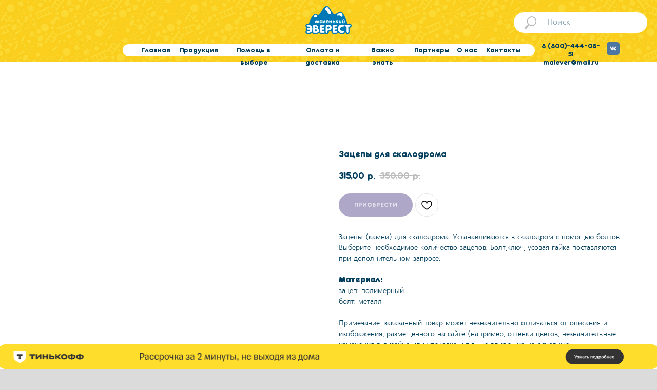

--- FILE ---
content_type: text/html; charset=UTF-8
request_url: https://malenkiy-everest.ru/skalodromy/tproduct/281841782-121399064701-zatsepi-dlya-skalodroma
body_size: 56608
content:
<!DOCTYPE html> <html> <head> <meta charset="utf-8" /> <meta http-equiv="Content-Type" content="text/html; charset=utf-8" /> <meta name="viewport" content="width=device-width, initial-scale=1.0" /> <meta name="yandex-verification" content="59f0ad32611e8820" /> <!--metatextblock-->
<title>Зацепы для скалодрома</title>
<meta name="description" content="">
<meta name="keywords" content="">
<meta property="og:title" content="Зацепы для скалодрома" />
<meta property="og:description" content="" />
<meta property="og:type" content="website" />
<meta property="og:url" content="https://malenkiy-everest.ru/skalodromy/tproduct/281841782-121399064701-zatsepi-dlya-skalodroma" />
<meta property="og:image" content="https://static.tildacdn.com/tild3762-3031-4164-b437-623762663866/20210506_140428.jpg" />
<link rel="canonical" href="https://malenkiy-everest.ru/skalodromy/tproduct/281841782-121399064701-zatsepi-dlya-skalodroma" />
<!--/metatextblock--> <meta name="format-detection" content="telephone=no" /> <meta http-equiv="x-dns-prefetch-control" content="on"> <link rel="dns-prefetch" href="https://ws.tildacdn.com"> <link rel="dns-prefetch" href="https://static.tildacdn.com"> <link rel="shortcut icon" href="https://static.tildacdn.com/tild3861-3561-4364-b935-623962393665/favicon_2.ico" type="image/x-icon" /> <link rel="apple-touch-icon" href="https://static.tildacdn.com/tild6535-6334-4436-a461-663532353137/ico.png"> <link rel="apple-touch-icon" sizes="76x76" href="https://static.tildacdn.com/tild6535-6334-4436-a461-663532353137/ico.png"> <link rel="apple-touch-icon" sizes="152x152" href="https://static.tildacdn.com/tild6535-6334-4436-a461-663532353137/ico.png"> <link rel="apple-touch-startup-image" href="https://static.tildacdn.com/tild6535-6334-4436-a461-663532353137/ico.png"> <meta name="msapplication-TileColor" content="#000000"> <meta name="msapplication-TileImage" content="https://static.tildacdn.com/tild3463-3966-4537-a639-656461633364/ico.png"> <!-- Assets --> <script src="https://neo.tildacdn.com/js/tilda-fallback-1.0.min.js" async charset="utf-8"></script> <link rel="stylesheet" href="https://static.tildacdn.com/css/tilda-grid-3.0.min.css" type="text/css" media="all" onerror="this.loaderr='y';"/> <link rel="stylesheet" href="https://static.tildacdn.com/ws/project3594099/tilda-blocks-page17158448.min.css?t=1760078599" type="text/css" media="all" onerror="this.loaderr='y';" /><link rel="stylesheet" href="https://static.tildacdn.com/ws/project3594099/tilda-blocks-page72082329.min.css?t=1760078599" type="text/css" media="all" onerror="this.loaderr='y';" /><link rel="stylesheet" href="https://static.tildacdn.com/ws/project3594099/tilda-blocks-page17377766.min.css?t=1760078577" type="text/css" media="all" onerror="this.loaderr='y';" /> <link rel="stylesheet" href="https://static.tildacdn.com/css/tilda-animation-2.0.min.css" type="text/css" media="all" onerror="this.loaderr='y';" /> <link rel="stylesheet" href="https://static.tildacdn.com/css/tilda-popup-1.1.min.css" type="text/css" media="print" onload="this.media='all';" onerror="this.loaderr='y';" /> <noscript><link rel="stylesheet" href="https://static.tildacdn.com/css/tilda-popup-1.1.min.css" type="text/css" media="all" /></noscript> <link rel="stylesheet" href="https://static.tildacdn.com/css/tilda-slds-1.4.min.css" type="text/css" media="print" onload="this.media='all';" onerror="this.loaderr='y';" /> <noscript><link rel="stylesheet" href="https://static.tildacdn.com/css/tilda-slds-1.4.min.css" type="text/css" media="all" /></noscript> <link rel="stylesheet" href="https://static.tildacdn.com/css/tilda-catalog-1.1.min.css" type="text/css" media="print" onload="this.media='all';" onerror="this.loaderr='y';" /> <noscript><link rel="stylesheet" href="https://static.tildacdn.com/css/tilda-catalog-1.1.min.css" type="text/css" media="all" /></noscript> <link rel="stylesheet" href="https://static.tildacdn.com/css/tilda-forms-1.0.min.css" type="text/css" media="all" onerror="this.loaderr='y';" /> <link rel="stylesheet" href="https://static.tildacdn.com/css/tilda-cart-1.0.min.css" type="text/css" media="all" onerror="this.loaderr='y';" /> <link rel="stylesheet" href="https://static.tildacdn.com/css/tilda-wishlist-1.0.min.css" type="text/css" media="all" onerror="this.loaderr='y';" /> <link rel="stylesheet" href="https://static.tildacdn.com/css/tilda-zoom-2.0.min.css" type="text/css" media="print" onload="this.media='all';" onerror="this.loaderr='y';" /> <noscript><link rel="stylesheet" href="https://static.tildacdn.com/css/tilda-zoom-2.0.min.css" type="text/css" media="all" /></noscript> <script nomodule src="https://static.tildacdn.com/js/tilda-polyfill-1.0.min.js" charset="utf-8"></script> <script type="text/javascript">function t_onReady(func) {if(document.readyState!='loading') {func();} else {document.addEventListener('DOMContentLoaded',func);}}
function t_onFuncLoad(funcName,okFunc,time) {if(typeof window[funcName]==='function') {okFunc();} else {setTimeout(function() {t_onFuncLoad(funcName,okFunc,time);},(time||100));}}function t_throttle(fn,threshhold,scope) {return function() {fn.apply(scope||this,arguments);};}function t396_initialScale(t){var e=document.getElementById("rec"+t);if(e){var i=e.querySelector(".t396__artboard");if(i){window.tn_scale_initial_window_width||(window.tn_scale_initial_window_width=document.documentElement.clientWidth);var a=window.tn_scale_initial_window_width,r=[],n,l=i.getAttribute("data-artboard-screens");if(l){l=l.split(",");for(var o=0;o<l.length;o++)r[o]=parseInt(l[o],10)}else r=[320,480,640,960,1200];for(var o=0;o<r.length;o++){var d=r[o];a>=d&&(n=d)}var _="edit"===window.allrecords.getAttribute("data-tilda-mode"),c="center"===t396_getFieldValue(i,"valign",n,r),s="grid"===t396_getFieldValue(i,"upscale",n,r),w=t396_getFieldValue(i,"height_vh",n,r),g=t396_getFieldValue(i,"height",n,r),u=!!window.opr&&!!window.opr.addons||!!window.opera||-1!==navigator.userAgent.indexOf(" OPR/");if(!_&&c&&!s&&!w&&g&&!u){var h=parseFloat((a/n).toFixed(3)),f=[i,i.querySelector(".t396__carrier"),i.querySelector(".t396__filter")],v=Math.floor(parseInt(g,10)*h)+"px",p;i.style.setProperty("--initial-scale-height",v);for(var o=0;o<f.length;o++)f[o].style.setProperty("height","var(--initial-scale-height)");t396_scaleInitial__getElementsToScale(i).forEach((function(t){t.style.zoom=h}))}}}}function t396_scaleInitial__getElementsToScale(t){return t?Array.prototype.slice.call(t.children).filter((function(t){return t&&(t.classList.contains("t396__elem")||t.classList.contains("t396__group"))})):[]}function t396_getFieldValue(t,e,i,a){var r,n=a[a.length-1];if(!(r=i===n?t.getAttribute("data-artboard-"+e):t.getAttribute("data-artboard-"+e+"-res-"+i)))for(var l=0;l<a.length;l++){var o=a[l];if(!(o<=i)&&(r=o===n?t.getAttribute("data-artboard-"+e):t.getAttribute("data-artboard-"+e+"-res-"+o)))break}return r}window.TN_SCALE_INITIAL_VER="1.0",window.tn_scale_initial_window_width=null;</script> <script src="https://static.tildacdn.com/js/jquery-1.10.2.min.js" charset="utf-8" onerror="this.loaderr='y';"></script> <script src="https://static.tildacdn.com/js/tilda-scripts-3.0.min.js" charset="utf-8" defer onerror="this.loaderr='y';"></script> <script src="https://static.tildacdn.com/ws/project3594099/tilda-blocks-page17158448.min.js?t=1760078599" onerror="this.loaderr='y';"></script><script src="https://static.tildacdn.com/ws/project3594099/tilda-blocks-page72082329.min.js?t=1760078599" onerror="this.loaderr='y';"></script><script src="https://static.tildacdn.com/ws/project3594099/tilda-blocks-page17377766.min.js?t=1760078577" charset="utf-8" onerror="this.loaderr='y';"></script> <script src="https://static.tildacdn.com/js/tilda-animation-2.0.min.js" charset="utf-8" async onerror="this.loaderr='y';"></script> <script src="https://static.tildacdn.com/js/tilda-zero-1.1.min.js" charset="utf-8" async onerror="this.loaderr='y';"></script> <script src="https://static.tildacdn.com/js/hammer.min.js" charset="utf-8" async onerror="this.loaderr='y';"></script> <script src="https://static.tildacdn.com/js/tilda-slds-1.4.min.js" charset="utf-8" async onerror="this.loaderr='y';"></script> <script src="https://static.tildacdn.com/js/tilda-products-1.0.min.js" charset="utf-8" async onerror="this.loaderr='y';"></script> <script src="https://static.tildacdn.com/js/tilda-catalog-1.1.min.js" charset="utf-8" async onerror="this.loaderr='y';"></script> <script src="https://static.tildacdn.com/js/tilda-popup-1.0.min.js" charset="utf-8" async onerror="this.loaderr='y';"></script> <script src="https://static.tildacdn.com/js/tilda-forms-1.0.min.js" charset="utf-8" async onerror="this.loaderr='y';"></script> <script src="https://static.tildacdn.com/js/tilda-cart-1.1.min.js" charset="utf-8" async onerror="this.loaderr='y';"></script> <script src="https://static.tildacdn.com/js/tilda-widget-positions-1.0.min.js" charset="utf-8" async onerror="this.loaderr='y';"></script> <script src="https://static.tildacdn.com/js/tilda-wishlist-1.0.min.js" charset="utf-8" async onerror="this.loaderr='y';"></script> <script src="https://static.tildacdn.com/js/tilda-animation-sbs-1.0.min.js" charset="utf-8" async onerror="this.loaderr='y';"></script> <script src="https://static.tildacdn.com/js/tilda-zoom-2.0.min.js" charset="utf-8" async onerror="this.loaderr='y';"></script> <script src="https://static.tildacdn.com/js/tilda-zero-scale-1.0.min.js" charset="utf-8" async onerror="this.loaderr='y';"></script> <script src="https://static.tildacdn.com/js/tilda-zero-fixed-1.0.min.js" charset="utf-8" async onerror="this.loaderr='y';"></script> <script src="https://static.tildacdn.com/js/tilda-events-1.0.min.js" charset="utf-8" async onerror="this.loaderr='y';"></script> <!-- nominify begin --><!-- Chatra цвет чата --> <script>
window.ChatraSetup = {
    colors: {
        buttonText: '#f0f0f0', /* цвет текста кнопки чата */
        buttonBg: '#3FB777'    /* цвет фона кнопки чата */
    }
};
</script> <!-- Chatra {виджет} --> <script>
    (function(d, w, c) {
        w.ChatraID = 'PsDMjprkmFw9p3342';
        var s = d.createElement('script');
        w[c] = w[c] || function() {
            (w[c].q = w[c].q || []).push(arguments);
        };
        s.async = true;
        s.src = 'https://call.chatra.io/chatra.js';
        if (d.head) d.head.appendChild(s);
    })(document, window, 'Chatra');
</script> <!-- /Chatra {/виджет} --> <script src="https://cdn.jsdelivr.net/gh/graingert/WOW@1.3.0/dist/wow.min.js"></script> <script>new WOW().init();</script> <link rel="stylesheet" href="https://cdnjs.cloudflare.com/ajax/libs/magic/1.1.0/magic.min.css"/> <link rel="stylesheet" href="https://cdnjs.cloudflare.com/ajax/libs/csshake/1.5.3/csshake.css"/> <!--<link rel="stylesheet" href="https://cdnjs.cloudflare.com/ajax/libs/magic/1.1.0/magic.min.css"/>--> </script> <meta name="facebook-domain-verification" content="rxv3xtz8lbu6xv46ewu5nrc7nl1nh7" /> </script> <script type="text/javascript">!function(){var t=document.createElement("script");t.type="text/javascript",t.async=!0,t.src="https://vk.com/js/api/openapi.js?169",t.onload=function(){VK.Retargeting.Init("VK-RTRG-992454-hrsE3"),VK.Retargeting.Hit()},document.head.appendChild(t)}();</script><noscript><img src="https://vk.com/rtrg?p=VK-RTRG-992454-hrsE3" style="position:fixed; left:-999px;" alt=""/></noscript> <!--Start of EmbedGames script--
      <script async="true">
        (function () {
          var src = 'https://cdn2.embedgames.app/build_games_prod/esm/eg-browser-ep.js';
  
          var script = document.createElement('script');
          script.async = true;
          script.src = src;
          script.type = "module";
  
          var anyScript = document.getElementsByTagName('script')[0];
          anyScript.parentNode.insertBefore(script, anyScript);
  
          script.onload = function () {
            if (window['embed_games']) {
              window['embed_games'].init({ token: '16061ec' });
            } else {
              console.warn('embed games dont init!')
            }
          };
        })();
      </script> <!--End of EmbedGames script--> <!-- HoverSignal --> <script type="text/javascript" >
(function (d, w) {
var n = d.getElementsByTagName("script")[0],
s = d.createElement("script"),
f = function () { n.parentNode.insertBefore(s, n); };
s.type = "text/javascript";
s.async = true;
s.src = "https://app.hoversignal.com/Api/Script/b6db5392-b5c6-488f-9189-d669d7d7fea1";
if (w.opera == "[object Opera]") {
d.addEventListener("DOMContentLoaded", f, false);
} else { f(); }
})(document, window);
</script> <!-- /Hoversignal --> <!--Start of PopMechanic script--> <!--<script id="popmechanic-script" src="https://static.popmechanic.ru/service/loader.js?c=31347"></script>--> <!--End of PopMechanic script--> <!--Start of Tinkoff script--> <script src="https://forma.tinkoff.ru/static/onlineScript.js"></script> <!--End of Tinkoff script--><!-- nominify end --><script type="text/javascript">window.dataLayer=window.dataLayer||[];</script> <!-- Facebook Pixel Code --> <script type="text/javascript" data-tilda-cookie-type="advertising">setTimeout(function(){!function(f,b,e,v,n,t,s)
{if(f.fbq)return;n=f.fbq=function(){n.callMethod?n.callMethod.apply(n,arguments):n.queue.push(arguments)};if(!f._fbq)f._fbq=n;n.push=n;n.loaded=!0;n.version='2.0';n.agent='pltilda';n.queue=[];t=b.createElement(e);t.async=!0;t.src=v;s=b.getElementsByTagName(e)[0];s.parentNode.insertBefore(t,s)}(window,document,'script','https://connect.facebook.net/en_US/fbevents.js');fbq('init','964307430694039');fbq('track','PageView');},2000);</script> <!-- End Facebook Pixel Code --> <script type="text/javascript">(function() {if((/bot|google|yandex|baidu|bing|msn|duckduckbot|teoma|slurp|crawler|spider|robot|crawling|facebook/i.test(navigator.userAgent))===false&&typeof(sessionStorage)!='undefined'&&sessionStorage.getItem('visited')!=='y'&&document.visibilityState){var style=document.createElement('style');style.type='text/css';style.innerHTML='@media screen and (min-width: 980px) {.t-records {opacity: 0;}.t-records_animated {-webkit-transition: opacity ease-in-out .2s;-moz-transition: opacity ease-in-out .2s;-o-transition: opacity ease-in-out .2s;transition: opacity ease-in-out .2s;}.t-records.t-records_visible {opacity: 1;}}';document.getElementsByTagName('head')[0].appendChild(style);function t_setvisRecs(){var alr=document.querySelectorAll('.t-records');Array.prototype.forEach.call(alr,function(el) {el.classList.add("t-records_animated");});setTimeout(function() {Array.prototype.forEach.call(alr,function(el) {el.classList.add("t-records_visible");});sessionStorage.setItem("visited","y");},400);}
document.addEventListener('DOMContentLoaded',t_setvisRecs);}})();</script></head> <body class="t-body" style="margin:0;"> <!--allrecords--> <div id="allrecords" class="t-records" data-product-page="y" data-hook="blocks-collection-content-node" data-tilda-project-id="3594099" data-tilda-page-id="17377766" data-tilda-page-alias="skalodromy" data-tilda-formskey="1a06fe3b3d2a2b4e14d4e3ea9d5d1958" data-tilda-stat-scroll="yes" data-tilda-root-zone="com" data-tilda-project-headcode="yes" data-tilda-project-country="RU">
<div id="rec365761653" class="r t-rec" style="" data-animationappear="off" data-record-type="1002"> <script>t_onReady(function() {setTimeout(function() {t_onFuncLoad('twishlist__init',function() {twishlist__init('365761653');});},500);var rec=document.querySelector('#rec365761653');if(!rec) return;var userAgent=navigator.userAgent.toLowerCase();var isAndroid=userAgent.indexOf('android')!==-1;var body=document.body;if(!body) return;var isScrollablefFix=body.classList.contains('t-body_scrollable-fix-for-android');if(isAndroid&&!isScrollablefFix) {body.classList.add('t-body_scrollable-fix-for-android');document.head.insertAdjacentHTML('beforeend','<style>@media screen and (max-width: 560px) {\n.t-body_scrollable-fix-for-android {\noverflow: visible !important;\n}\n}\n</style>');console.log('Android css fix was inited');};if(userAgent.indexOf('instagram')!==-1&&userAgent.indexOf('iphone')!==-1) {body.style.position='relative';}
var wishlistWindow=rec.querySelector('.t1002__wishlistwin');var currentMode=document.querySelector('.t-records').getAttribute('data-tilda-mode');if(wishlistWindow&&currentMode!=='edit'&&currentMode!=='preview') {wishlistWindow.addEventListener('scroll',t_throttle(function() {if(window.lazy==='y'||document.querySelector('#allrecords').getAttribute('data-tilda-lazy')==='yes') {t_onFuncLoad('t_lazyload_update',function() {t_lazyload_update();});}},500));}});</script> <div class="t1002" data-wishlist-hook="#showfavorites" data-wishlistbtn-pos="picture" data-project-currency="р." data-project-currency-side="r" data-project-currency-sep="," data-project-currency-code="RUB"> <div class="t1002__wishlisticon" style="top:50px;bottom:initial;"> <div class="t1002__wishlisticon-wrapper"> <div class="t1002__wishlisticon-imgwrap"> <svg role="img" width="41" height="35" viewBox="0 0 41 35" fill="none" xmlns="http://www.w3.org/2000/svg" class="t1002__wishlisticon-img"> <path d="M39.9516 11.9535C39.9516 22.5416 20.4993 33.8088 20.4993 33.8088C20.4993 33.8088 1.04688 22.5416 1.04688 11.9535C1.04688 -2.42254 20.4993 -2.2284 20.4993 10.4239C20.4993 -2.2284 39.9516 -2.03914 39.9516 11.9535Z" stroke-width="1.5" stroke-linejoin="round"/> </svg> </div> <div class="t1002__wishlisticon-counter js-wishlisticon-counter"></div> </div> </div> <div class="t1002__wishlistwin" style="display:none"> <div class="t1002__wishlistwin-content"> <div class="t1002__close t1002__wishlistwin-close"> <button type="button" class="t1002__close-button t1002__wishlistwin-close-wrapper" aria-label="Закрыть вишлист"> <svg role="presentation" class="t1002__wishlistwin-close-icon" width="23px" height="23px" viewBox="0 0 23 23" version="1.1" xmlns="http://www.w3.org/2000/svg" xmlns:xlink="http://www.w3.org/1999/xlink"> <g stroke="none" stroke-width="1" fill="#000" fill-rule="evenodd"> <rect transform="translate(11.313708, 11.313708) rotate(-45.000000) translate(-11.313708, -11.313708) " x="10.3137085" y="-3.6862915" width="2" height="30"></rect> <rect transform="translate(11.313708, 11.313708) rotate(-315.000000) translate(-11.313708, -11.313708) " x="10.3137085" y="-3.6862915" width="2" height="30"></rect> </g> </svg> </button> </div> <div class="t1002__wishlistwin-top"> <div class="t1002__wishlistwin-heading t-name t-name_xl"></div> </div> <div class="t1002__wishlistwin-products"></div> </div> </div> </div> <style>.t1002__addBtn:not(.t-popup .t1002__addBtn):not(.t-store__product-snippet .t1002__addBtn){}.t1002__addBtn{border-radius:30px;}.t1002__addBtn svg path{}@media screen and (max-width:960px){.t1002__wishlisticon{top:1px !important;bottom:initial !important;}}</style> </div>

<!-- PRODUCT START -->

                
                        
                    
        
        
<!-- product header -->
<!--header-->
<div id="t-header" class="t-records" data-hook="blocks-collection-content-node" data-tilda-project-id="3594099" data-tilda-page-id="17158448" data-tilda-page-alias="product-header" data-tilda-formskey="1a06fe3b3d2a2b4e14d4e3ea9d5d1958" data-tilda-stat-scroll="yes" data-tilda-root-zone="one"  data-tilda-project-headcode="yes"     data-tilda-project-country="RU">

    <div id="rec290612245" class="r t-rec t-rec_pb_0" style="padding-bottom:0px; " data-animationappear="off" data-record-type="396"      >
<!-- T396 -->
<style>#rec290612245 .t396__artboard {height: 120px;overflow: visible;}#rec290612245 .t396__filter {height: 120px;    }#rec290612245 .t396__carrier{height: 120px;background-position: center center;background-attachment: scroll;background-image: url('https://static.tildacdn.com/tild6666-3437-4839-b135-396136653533/photo.jpg');background-size: cover;background-repeat: no-repeat;}@media screen and (max-width: 1199px) {#rec290612245 .t396__artboard,#rec290612245 .t396__filter,#rec290612245 .t396__carrier {}#rec290612245 .t396__filter {}#rec290612245 .t396__carrier {background-attachment: scroll;}}@media screen and (max-width: 959px) {#rec290612245 .t396__artboard,#rec290612245 .t396__filter,#rec290612245 .t396__carrier {}#rec290612245 .t396__filter {}#rec290612245 .t396__carrier {background-attachment: scroll;}}@media screen and (max-width: 639px) {#rec290612245 .t396__artboard,#rec290612245 .t396__filter,#rec290612245 .t396__carrier {}#rec290612245 .t396__filter {}#rec290612245 .t396__carrier {background-attachment: scroll;}}@media screen and (max-width: 479px) {#rec290612245 .t396__artboard,#rec290612245 .t396__filter,#rec290612245 .t396__carrier {}#rec290612245 .t396__filter {}#rec290612245 .t396__carrier {background-attachment: scroll;}}#rec290612245 .tn-elem[data-elem-id="1615539483409"] {
  z-index: 2;
  top:  86px;;
  left:  calc(50% - 600px + 978px);;
  width: 24px;
  height: 24px;
}
#rec290612245 .tn-elem[data-elem-id="1615539483409"] .tn-atom {
  border-radius: 3000px;
  background-color: #ffffff;
  background-position: center center;
  border-width: var(--t396-borderwidth, 0);
  border-style: var(--t396-borderstyle, solid);
  border-color: var(--t396-bordercolor, transparent);
  transition: background-color var(--t396-speedhover,0s) ease-in-out, color var(--t396-speedhover,0s) ease-in-out, border-color var(--t396-speedhover,0s) ease-in-out, box-shadow var(--t396-shadowshoverspeed,0.2s) ease-in-out;
}#rec290612245 .tn-elem[data-elem-id="1615539483400"] {
  z-index: 3;
  top:  86px;;
  left:  calc(50% - 600px + 199px);;
  width: 24px;
  height: 24px;
}
#rec290612245 .tn-elem[data-elem-id="1615539483400"] .tn-atom {
  border-radius: 3000px;
  background-color: #ffffff;
  background-position: center center;
  border-width: var(--t396-borderwidth, 0);
  border-style: var(--t396-borderstyle, solid);
  border-color: var(--t396-bordercolor, transparent);
  transition: background-color var(--t396-speedhover,0s) ease-in-out, color var(--t396-speedhover,0s) ease-in-out, border-color var(--t396-speedhover,0s) ease-in-out, box-shadow var(--t396-shadowshoverspeed,0.2s) ease-in-out;
}#rec290612245 .tn-elem[data-elem-id="1615539483388"] {
  z-index: 4;
  top:  86px;;
  left:  calc(50% - 600px + 210px);;
  width: 780px;
  height: 24px;
}
#rec290612245 .tn-elem[data-elem-id="1615539483388"] .tn-atom {
  background-color: #ffffff;
  background-position: center center;
  border-width: var(--t396-borderwidth, 0);
  border-style: var(--t396-borderstyle, solid);
  border-color: var(--t396-bordercolor, transparent);
  transition: background-color var(--t396-speedhover,0s) ease-in-out, color var(--t396-speedhover,0s) ease-in-out, border-color var(--t396-speedhover,0s) ease-in-out, box-shadow var(--t396-shadowshoverspeed,0.2s) ease-in-out;
}#rec290612245 .tn-elem[data-elem-id="1615539483418"] {
  color: #003d5c;
  text-align: center;
  z-index: 5;
  top:  86px;;
  left:  calc(50% - 600px + 233px);;
  width: 60px;
  height: auto;
}
#rec290612245 .tn-elem[data-elem-id="1615539483418"] .tn-atom {
  color: #003d5c;
  font-size: 16px;
  font-family: 'everest', Arial,sans-serif;
  line-height: 1.55;
  font-weight: 500;
  background-position: center center;
  border-width: var(--t396-borderwidth, 0);
  border-style: var(--t396-borderstyle, solid);
  border-color: var(--t396-bordercolor, transparent);
  transition: background-color var(--t396-speedhover,0s) ease-in-out, color var(--t396-speedhover,0s) ease-in-out, border-color var(--t396-speedhover,0s) ease-in-out, box-shadow var(--t396-shadowshoverspeed,0.2s) ease-in-out;
  text-shadow: var(--t396-shadow-text-x, 0px) var(--t396-shadow-text-y, 0px) var(--t396-shadow-text-blur, 0px) rgba(var(--t396-shadow-text-color), var(--t396-shadow-text-opacity, 100%));
}#rec290612245 .tn-elem[data-elem-id="1615539483424"] {
  color: #003d5c;
  text-align: center;
  z-index: 6;
  top:  86px;;
  left:  calc(50% - 600px + 310px);;
  width: 70px;
  height: auto;
}
#rec290612245 .tn-elem[data-elem-id="1615539483424"] .tn-atom {
  color: #003d5c;
  font-size: 16px;
  font-family: 'everest', Arial,sans-serif;
  line-height: 1.55;
  font-weight: 500;
  background-position: center center;
  border-width: var(--t396-borderwidth, 0);
  border-style: var(--t396-borderstyle, solid);
  border-color: var(--t396-bordercolor, transparent);
  transition: background-color var(--t396-speedhover,0s) ease-in-out, color var(--t396-speedhover,0s) ease-in-out, border-color var(--t396-speedhover,0s) ease-in-out, box-shadow var(--t396-shadowshoverspeed,0.2s) ease-in-out;
  text-shadow: var(--t396-shadow-text-x, 0px) var(--t396-shadow-text-y, 0px) var(--t396-shadow-text-blur, 0px) rgba(var(--t396-shadow-text-color), var(--t396-shadow-text-opacity, 100%));
}#rec290612245 .tn-elem[data-elem-id="1615539483429"] {
  color: #003d5c;
  text-align: center;
  z-index: 7;
  top:  86px;;
  left:  calc(50% - 600px + 397px);;
  width: 114px;
  height: auto;
}
#rec290612245 .tn-elem[data-elem-id="1615539483429"] .tn-atom {
  color: #003d5c;
  font-size: 16px;
  font-family: 'everest', Arial,sans-serif;
  line-height: 1.55;
  font-weight: 500;
  background-position: center center;
  border-width: var(--t396-borderwidth, 0);
  border-style: var(--t396-borderstyle, solid);
  border-color: var(--t396-bordercolor, transparent);
  transition: background-color var(--t396-speedhover,0s) ease-in-out, color var(--t396-speedhover,0s) ease-in-out, border-color var(--t396-speedhover,0s) ease-in-out, box-shadow var(--t396-shadowshoverspeed,0.2s) ease-in-out;
  text-shadow: var(--t396-shadow-text-x, 0px) var(--t396-shadow-text-y, 0px) var(--t396-shadow-text-blur, 0px) rgba(var(--t396-shadow-text-color), var(--t396-shadow-text-opacity, 100%));
}#rec290612245 .tn-elem[data-elem-id="1615539483434"] {
  color: #003d5c;
  text-align: center;
  z-index: 8;
  top:  86px;;
  left:  calc(50% - 600px + 528px);;
  width: 120px;
  height: auto;
}
#rec290612245 .tn-elem[data-elem-id="1615539483434"] .tn-atom {
  color: #003d5c;
  font-size: 16px;
  font-family: 'everest', Arial,sans-serif;
  line-height: 1.55;
  font-weight: 500;
  background-position: center center;
  border-width: var(--t396-borderwidth, 0);
  border-style: var(--t396-borderstyle, solid);
  border-color: var(--t396-bordercolor, transparent);
  transition: background-color var(--t396-speedhover,0s) ease-in-out, color var(--t396-speedhover,0s) ease-in-out, border-color var(--t396-speedhover,0s) ease-in-out, box-shadow var(--t396-shadowshoverspeed,0.2s) ease-in-out;
  text-shadow: var(--t396-shadow-text-x, 0px) var(--t396-shadow-text-y, 0px) var(--t396-shadow-text-blur, 0px) rgba(var(--t396-shadow-text-color), var(--t396-shadow-text-opacity, 100%));
}#rec290612245 .tn-elem[data-elem-id="1615539483438"] {
  color: #003d5c;
  text-align: center;
  z-index: 9;
  top:  86px;;
  left:  calc(50% - 600px + 665px);;
  width: 80px;
  height: auto;
}
#rec290612245 .tn-elem[data-elem-id="1615539483438"] .tn-atom {
  color: #003d5c;
  font-size: 16px;
  font-family: 'everest', Arial,sans-serif;
  line-height: 1.55;
  font-weight: 500;
  background-position: center center;
  border-width: var(--t396-borderwidth, 0);
  border-style: var(--t396-borderstyle, solid);
  border-color: var(--t396-bordercolor, transparent);
  transition: background-color var(--t396-speedhover,0s) ease-in-out, color var(--t396-speedhover,0s) ease-in-out, border-color var(--t396-speedhover,0s) ease-in-out, box-shadow var(--t396-shadowshoverspeed,0.2s) ease-in-out;
  text-shadow: var(--t396-shadow-text-x, 0px) var(--t396-shadow-text-y, 0px) var(--t396-shadow-text-blur, 0px) rgba(var(--t396-shadow-text-color), var(--t396-shadow-text-opacity, 100%));
}#rec290612245 .tn-elem[data-elem-id="1615539483442"] {
  color: #003d5c;
  text-align: center;
  z-index: 10;
  top:  86px;;
  left:  calc(50% - 600px + 767px);;
  width: 48px;
  height: auto;
}
#rec290612245 .tn-elem[data-elem-id="1615539483442"] .tn-atom {
  color: #003d5c;
  font-size: 16px;
  font-family: 'everest', Arial,sans-serif;
  line-height: 1.55;
  font-weight: 500;
  background-position: center center;
  border-width: var(--t396-borderwidth, 0);
  border-style: var(--t396-borderstyle, solid);
  border-color: var(--t396-bordercolor, transparent);
  transition: background-color var(--t396-speedhover,0s) ease-in-out, color var(--t396-speedhover,0s) ease-in-out, border-color var(--t396-speedhover,0s) ease-in-out, box-shadow var(--t396-shadowshoverspeed,0.2s) ease-in-out;
  text-shadow: var(--t396-shadow-text-x, 0px) var(--t396-shadow-text-y, 0px) var(--t396-shadow-text-blur, 0px) rgba(var(--t396-shadow-text-color), var(--t396-shadow-text-opacity, 100%));
}#rec290612245 .tn-elem[data-elem-id="1615539483447"] {
  color: #003d5c;
  text-align: center;
  z-index: 11;
  top:  86px;;
  left:  calc(50% - 600px + 850px);;
  width: 40px;
  height: auto;
}
#rec290612245 .tn-elem[data-elem-id="1615539483447"] .tn-atom {
  color: #003d5c;
  font-size: 16px;
  font-family: 'everest', Arial,sans-serif;
  line-height: 1.55;
  font-weight: 500;
  background-position: center center;
  border-width: var(--t396-borderwidth, 0);
  border-style: var(--t396-borderstyle, solid);
  border-color: var(--t396-bordercolor, transparent);
  transition: background-color var(--t396-speedhover,0s) ease-in-out, color var(--t396-speedhover,0s) ease-in-out, border-color var(--t396-speedhover,0s) ease-in-out, box-shadow var(--t396-shadowshoverspeed,0.2s) ease-in-out;
  text-shadow: var(--t396-shadow-text-x, 0px) var(--t396-shadow-text-y, 0px) var(--t396-shadow-text-blur, 0px) rgba(var(--t396-shadow-text-color), var(--t396-shadow-text-opacity, 100%));
}#rec290612245 .tn-elem[data-elem-id="1615539483451"] {
  color: #003d5c;
  text-align: center;
  z-index: 12;
  top:  86px;;
  left:  calc(50% - 600px + 907px);;
  width: 60px;
  height: auto;
}
#rec290612245 .tn-elem[data-elem-id="1615539483451"] .tn-atom {
  color: #003d5c;
  font-size: 16px;
  font-family: 'everest', Arial,sans-serif;
  line-height: 1.55;
  font-weight: 500;
  background-position: center center;
  border-width: var(--t396-borderwidth, 0);
  border-style: var(--t396-borderstyle, solid);
  border-color: var(--t396-bordercolor, transparent);
  transition: background-color var(--t396-speedhover,0s) ease-in-out, color var(--t396-speedhover,0s) ease-in-out, border-color var(--t396-speedhover,0s) ease-in-out, box-shadow var(--t396-shadowshoverspeed,0.2s) ease-in-out;
  text-shadow: var(--t396-shadow-text-x, 0px) var(--t396-shadow-text-y, 0px) var(--t396-shadow-text-blur, 0px) rgba(var(--t396-shadow-text-color), var(--t396-shadow-text-opacity, 100%));
}#rec290612245 .tn-elem[data-elem-id="1615539483456"] {
  color: #003d5c;
  text-align: center;
  z-index: 13;
  top:  82px;;
  left:  calc(50% - 600px + 1012px);;
  width: 120px;
  height: auto;
}
#rec290612245 .tn-elem[data-elem-id="1615539483456"] .tn-atom {
  color: #003d5c;
  font-size: 16px;
  font-family: 'everest', Arial,sans-serif;
  line-height: 1;
  font-weight: 500;
  background-position: center center;
  border-width: var(--t396-borderwidth, 0);
  border-style: var(--t396-borderstyle, solid);
  border-color: var(--t396-bordercolor, transparent);
  transition: background-color var(--t396-speedhover,0s) ease-in-out, color var(--t396-speedhover,0s) ease-in-out, border-color var(--t396-speedhover,0s) ease-in-out, box-shadow var(--t396-shadowshoverspeed,0.2s) ease-in-out;
  text-shadow: var(--t396-shadow-text-x, 0px) var(--t396-shadow-text-y, 0px) var(--t396-shadow-text-blur, 0px) rgba(var(--t396-shadow-text-color), var(--t396-shadow-text-opacity, 100%));
}#rec290612245 .tn-elem[data-elem-id="1615539483471"] {
  z-index: 15;
  top:  82px;;
  left:  calc(50% - 600px + 1142px);;
  width: 25px;
  height: 25px;
}
#rec290612245 .tn-elem[data-elem-id="1615539483471"] .tn-atom {
  background-position: center center;
  background-size: cover;
  background-repeat: no-repeat;
  border-width: var(--t396-borderwidth, 0);
  border-style: var(--t396-borderstyle, solid);
  border-color: var(--t396-bordercolor, transparent);
  transition: background-color var(--t396-speedhover,0s) ease-in-out, color var(--t396-speedhover,0s) ease-in-out, border-color var(--t396-speedhover,0s) ease-in-out, box-shadow var(--t396-shadowshoverspeed,0.2s) ease-in-out;
}
@media (min-width: 1200px) {
  #rec290612245 .tn-elem.t396__elem--anim-hidden[data-elem-id="1615539483471"] {
    opacity: 0;
  }
}
@media screen and (max-width: 479px) {
  #rec290612245 .tn-elem[data-elem-id="1615539483471"] {
    top:  85px;;
  }
}#rec290612245 .tn-elem[data-elem-id="1615539483489"] {
  z-index: 17;
  top:  -6px;;
  left:  calc(50% - 600px + 541px);;
  width: 429px;
  height: 78px;
}
#rec290612245 .tn-elem[data-elem-id="1615539483489"] .tn-atom {
  background-position: center center;
  border-width: var(--t396-borderwidth, 0);
  border-style: var(--t396-borderstyle, solid);
  border-color: var(--t396-bordercolor, transparent);
  transition: background-color var(--t396-speedhover,0s) ease-in-out, color var(--t396-speedhover,0s) ease-in-out, border-color var(--t396-speedhover,0s) ease-in-out, box-shadow var(--t396-shadowshoverspeed,0.2s) ease-in-out;
}#rec290612245 .tn-elem[data-elem-id="1615539483368"] {
  z-index: 19;
  top:  0px;;
  left:  calc(50% - 600px + 555px);;
  width: 90px;
  height: auto;
}
#rec290612245 .tn-elem[data-elem-id="1615539483368"] .tn-atom {
  background-position: center center;
  border-width: var(--t396-borderwidth, 0);
  border-style: var(--t396-borderstyle, solid);
  border-color: var(--t396-bordercolor, transparent);
  transition: background-color var(--t396-speedhover,0s) ease-in-out, color var(--t396-speedhover,0s) ease-in-out, border-color var(--t396-speedhover,0s) ease-in-out, box-shadow var(--t396-shadowshoverspeed,0.2s) ease-in-out;
}</style>










<div class='t396'>

	<div class="t396__artboard" data-artboard-recid="290612245" data-artboard-screens="320,480,640,960,1200"

				data-artboard-height="120"
		data-artboard-valign="center"
				 data-artboard-upscale="grid" 		 data-artboard-ovrflw="visible" 																		
							
																																															
																																																				
																																															
																																																				
																																															
																																																				
																																															
																																																				
						>

		
				
								
																											
																											
																											
																											
					
					<div class="t396__carrier" data-artboard-recid="290612245"></div>
		
		
		<div class="t396__filter" data-artboard-recid="290612245"></div>

		
					
		
				
						
	
			
	
						
												
												
												
												
																
	
			
	<div class='t396__elem tn-elem tn-elem__2906122451615539483409 t-animate' data-elem-id='1615539483409' data-elem-type='shape'
				data-field-top-value="86"
		data-field-left-value="978"
		 data-field-height-value="24" 		 data-field-width-value="24" 		data-field-axisy-value="top"
		data-field-axisx-value="left"
		data-field-container-value="grid"
		data-field-topunits-value="px"
		data-field-leftunits-value="px"
		data-field-heightunits-value="px"
		data-field-widthunits-value="px"
		 data-animate-style="fadeinleft" 		 data-animate-duration="1" 				 data-animate-distance="100" 																																																																
							
			
																																																																																																																																								
												
																																																																																																																																								
			
					
			
																																																																																																																																								
												
																																																																																																																																								
			
					
			
																																																																																																																																								
												
																																																																																																																																								
			
					
			
																																																																																																																																								
												
																																																																																																																																								
			
					
			
		
		
		
			>

		
									
				
				
																			
																				
																				
																				
																				
					
							<div class='tn-atom' 				 																													>
			</div>
		
				
				
				
				
				
				
				
	</div>

			
					
		
				
						
	
			
	
						
												
												
												
												
																
	
			
	<div class='t396__elem tn-elem tn-elem__2906122451615539483400 t-animate' data-elem-id='1615539483400' data-elem-type='shape'
				data-field-top-value="86"
		data-field-left-value="199"
		 data-field-height-value="24" 		 data-field-width-value="24" 		data-field-axisy-value="top"
		data-field-axisx-value="left"
		data-field-container-value="grid"
		data-field-topunits-value="px"
		data-field-leftunits-value="px"
		data-field-heightunits-value="px"
		data-field-widthunits-value="px"
		 data-animate-style="fadeinleft" 		 data-animate-duration="1" 				 data-animate-distance="100" 																																																																
							
			
																																																																																																																																								
												
																																																																																																																																								
			
					
			
																																																																																																																																								
												
																																																																																																																																								
			
					
			
																																																																																																																																								
												
																																																																																																																																								
			
					
			
																																																																																																																																								
												
																																																																																																																																								
			
					
			
		
		
		
			>

		
									
				
				
																			
																				
																				
																				
																				
					
							<div class='tn-atom' 				 																													>
			</div>
		
				
				
				
				
				
				
				
	</div>

			
					
		
				
						
	
			
	
						
												
												
												
												
																
	
			
	<div class='t396__elem tn-elem tn-elem__2906122451615539483388 t-animate' data-elem-id='1615539483388' data-elem-type='shape'
				data-field-top-value="86"
		data-field-left-value="210"
		 data-field-height-value="24" 		 data-field-width-value="780" 		data-field-axisy-value="top"
		data-field-axisx-value="left"
		data-field-container-value="grid"
		data-field-topunits-value="px"
		data-field-leftunits-value="px"
		data-field-heightunits-value="px"
		data-field-widthunits-value="px"
		 data-animate-style="fadeinleft" 		 data-animate-duration="1" 				 data-animate-distance="100" 																																																																
							
			
																																																																																																																																								
												
																																																																																																																																								
			
					
			
																																																																																																																																								
												
																																																																																																																																								
			
					
			
																																																																																																																																								
												
																																																																																																																																								
			
					
			
																																																																																																																																								
												
																																																																																																																																								
			
					
			
		
		
		
			>

		
									
				
				
																			
																				
																				
																				
																				
					
							<div class='tn-atom' 				 																													>
			</div>
		
				
				
				
				
				
				
				
	</div>

			
					
		
				
						
	
			
	
						
												
												
												
												
																
	
			
	<div class='t396__elem tn-elem tn-elem__2906122451615539483418 t-animate' data-elem-id='1615539483418' data-elem-type='text'
				data-field-top-value="86"
		data-field-left-value="233"
				 data-field-width-value="60" 		data-field-axisy-value="top"
		data-field-axisx-value="left"
		data-field-container-value="grid"
		data-field-topunits-value="px"
		data-field-leftunits-value="px"
		data-field-heightunits-value=""
		data-field-widthunits-value="px"
		 data-animate-style="fadeindown" 		 data-animate-duration="1" 				 data-animate-distance="100" 																																																														 data-field-fontsize-value="16" 		
							
			
																																																																																																																																								
												
																																																																																																																																								
			
					
			
																																																																																																																																								
												
																																																																																																																																								
			
					
			
																																																																																																																																								
												
																																																																																																																																								
			
					
			
																																																																																																																																								
												
																																																																																																																																								
			
					
			
		
		
		
			>

		
									
							<div class='tn-atom'><a href="/"style="color: inherit">Главная</a></div>		
				
																			
																				
																				
																				
																				
					
				
				
				
				
				
				
				
				
	</div>

			
					
		
				
						
	
			
	
						
												
												
												
												
																
	
			
	<div class='t396__elem tn-elem tn-elem__2906122451615539483424 t-animate' data-elem-id='1615539483424' data-elem-type='text'
				data-field-top-value="86"
		data-field-left-value="310"
				 data-field-width-value="70" 		data-field-axisy-value="top"
		data-field-axisx-value="left"
		data-field-container-value="grid"
		data-field-topunits-value="px"
		data-field-leftunits-value="px"
		data-field-heightunits-value=""
		data-field-widthunits-value="px"
		 data-animate-style="fadeindown" 		 data-animate-duration="1" 				 data-animate-distance="100" 																																																														 data-field-fontsize-value="16" 		
							
			
																																																																																																																																								
												
																																																																																																																																								
			
					
			
																																																																																																																																								
												
																																																																																																																																								
			
					
			
																																																																																																																																								
												
																																																																																																																																								
			
					
			
																																																																																																																																								
												
																																																																																																																																								
			
					
			
		
		
		
			>

		
									
							<div class='tn-atom'><a href="/#rec278099966"style="color: inherit">Продукция</a></div>		
				
																			
																				
																				
																				
																				
					
				
				
				
				
				
				
				
				
	</div>

			
					
		
				
						
	
			
	
						
												
												
												
												
																
	
			
	<div class='t396__elem tn-elem tn-elem__2906122451615539483429 t-animate' data-elem-id='1615539483429' data-elem-type='text'
				data-field-top-value="86"
		data-field-left-value="397"
				 data-field-width-value="114" 		data-field-axisy-value="top"
		data-field-axisx-value="left"
		data-field-container-value="grid"
		data-field-topunits-value="px"
		data-field-leftunits-value="px"
		data-field-heightunits-value=""
		data-field-widthunits-value="px"
		 data-animate-style="fadeindown" 		 data-animate-duration="1" 				 data-animate-distance="100" 																																																														 data-field-fontsize-value="16" 		
							
			
																																																																																																																																								
												
																																																																																																																																								
			
					
			
																																																																																																																																								
												
																																																																																																																																								
			
					
			
																																																																																																																																								
												
																																																																																																																																								
			
					
			
																																																																																																																																								
												
																																																																																																																																								
			
					
			
		
		
		
			>

		
									
							<div class='tn-atom'><a href="/#rec278290262"style="color: inherit">Помощь в выборе</a></div>		
				
																			
																				
																				
																				
																				
					
				
				
				
				
				
				
				
				
	</div>

			
					
		
				
						
	
			
	
						
												
												
												
												
																
	
			
	<div class='t396__elem tn-elem tn-elem__2906122451615539483434 t-animate' data-elem-id='1615539483434' data-elem-type='text'
				data-field-top-value="86"
		data-field-left-value="528"
				 data-field-width-value="120" 		data-field-axisy-value="top"
		data-field-axisx-value="left"
		data-field-container-value="grid"
		data-field-topunits-value="px"
		data-field-leftunits-value="px"
		data-field-heightunits-value=""
		data-field-widthunits-value="px"
		 data-animate-style="fadeindown" 		 data-animate-duration="1" 				 data-animate-distance="100" 																																																														 data-field-fontsize-value="16" 		
							
			
																																																																																																																																								
												
																																																																																																																																								
			
					
			
																																																																																																																																								
												
																																																																																																																																								
			
					
			
																																																																																																																																								
												
																																																																																																																																								
			
					
			
																																																																																																																																								
												
																																																																																																																																								
			
					
			
		
		
		
			>

		
									
							<div class='tn-atom'><a href="/#rec278266338"style="color: inherit">Оплата и доставка</a></div>		
				
																			
																				
																				
																				
																				
					
				
				
				
				
				
				
				
				
	</div>

			
					
		
				
						
	
			
	
						
												
												
												
												
																
	
			
	<div class='t396__elem tn-elem tn-elem__2906122451615539483438 t-animate' data-elem-id='1615539483438' data-elem-type='text'
				data-field-top-value="86"
		data-field-left-value="665"
				 data-field-width-value="80" 		data-field-axisy-value="top"
		data-field-axisx-value="left"
		data-field-container-value="grid"
		data-field-topunits-value="px"
		data-field-leftunits-value="px"
		data-field-heightunits-value=""
		data-field-widthunits-value="px"
		 data-animate-style="fadeindown" 		 data-animate-duration="1" 				 data-animate-distance="100" 																																																														 data-field-fontsize-value="16" 		
							
			
																																																																																																																																								
												
																																																																																																																																								
			
					
			
																																																																																																																																								
												
																																																																																																																																								
			
					
			
																																																																																																																																								
												
																																																																																																																																								
			
					
			
																																																																																																																																								
												
																																																																																																																																								
			
					
			
		
		
		
			>

		
									
							<div class='tn-atom'><a href="/stati"style="color: inherit">Важно знать</a></div>		
				
																			
																				
																				
																				
																				
					
				
				
				
				
				
				
				
				
	</div>

			
					
		
				
						
	
			
	
						
												
												
												
												
																
	
			
	<div class='t396__elem tn-elem tn-elem__2906122451615539483442 t-animate' data-elem-id='1615539483442' data-elem-type='text'
				data-field-top-value="86"
		data-field-left-value="767"
				 data-field-width-value="48" 		data-field-axisy-value="top"
		data-field-axisx-value="left"
		data-field-container-value="grid"
		data-field-topunits-value="px"
		data-field-leftunits-value="px"
		data-field-heightunits-value=""
		data-field-widthunits-value="px"
		 data-animate-style="fadeindown" 		 data-animate-duration="1" 				 data-animate-distance="100" 																																																														 data-field-fontsize-value="16" 		
							
			
																																																																																																																																								
												
																																																																																																																																								
			
					
			
																																																																																																																																								
												
																																																																																																																																								
			
					
			
																																																																																																																																								
												
																																																																																																																																								
			
					
			
																																																																																																																																								
												
																																																																																																																																								
			
					
			
		
		
		
			>

		
									
							<div class='tn-atom'><a href="/distributor"style="color: inherit">Партнеры</a></div>		
				
																			
																				
																				
																				
																				
					
				
				
				
				
				
				
				
				
	</div>

			
					
		
				
						
	
			
	
						
												
												
												
												
																
	
			
	<div class='t396__elem tn-elem tn-elem__2906122451615539483447 t-animate' data-elem-id='1615539483447' data-elem-type='text'
				data-field-top-value="86"
		data-field-left-value="850"
				 data-field-width-value="40" 		data-field-axisy-value="top"
		data-field-axisx-value="left"
		data-field-container-value="grid"
		data-field-topunits-value="px"
		data-field-leftunits-value="px"
		data-field-heightunits-value=""
		data-field-widthunits-value="px"
		 data-animate-style="fadeindown" 		 data-animate-duration="1" 				 data-animate-distance="100" 																																																														 data-field-fontsize-value="16" 		
							
			
																																																																																																																																								
												
																																																																																																																																								
			
					
			
																																																																																																																																								
												
																																																																																																																																								
			
					
			
																																																																																																																																								
												
																																																																																																																																								
			
					
			
																																																																																																																																								
												
																																																																																																																																								
			
					
			
		
		
		
			>

		
									
							<div class='tn-atom'><a href="/o-kompanii"style="color: inherit">О нас</a></div>		
				
																			
																				
																				
																				
																				
					
				
				
				
				
				
				
				
				
	</div>

			
					
		
				
						
	
			
	
						
												
												
												
												
																
	
			
	<div class='t396__elem tn-elem tn-elem__2906122451615539483451 t-animate' data-elem-id='1615539483451' data-elem-type='text'
				data-field-top-value="86"
		data-field-left-value="907"
				 data-field-width-value="60" 		data-field-axisy-value="top"
		data-field-axisx-value="left"
		data-field-container-value="grid"
		data-field-topunits-value="px"
		data-field-leftunits-value="px"
		data-field-heightunits-value=""
		data-field-widthunits-value="px"
		 data-animate-style="fadeindown" 		 data-animate-duration="1" 				 data-animate-distance="100" 																																																														 data-field-fontsize-value="16" 		
							
			
																																																																																																																																								
												
																																																																																																																																								
			
					
			
																																																																																																																																								
												
																																																																																																																																								
			
					
			
																																																																																																																																								
												
																																																																																																																																								
			
					
			
																																																																																																																																								
												
																																																																																																																																								
			
					
			
		
		
		
			>

		
									
							<div class='tn-atom'><a href="/#rec281421412"style="color: inherit">Контакты</a></div>		
				
																			
																				
																				
																				
																				
					
				
				
				
				
				
				
				
				
	</div>

			
					
		
				
						
	
			
	
						
												
												
												
												
									
	
			
	<div class='t396__elem tn-elem tn-elem__2906122451615539483456' data-elem-id='1615539483456' data-elem-type='text'
				data-field-top-value="82"
		data-field-left-value="1012"
				 data-field-width-value="120" 		data-field-axisy-value="top"
		data-field-axisx-value="left"
		data-field-container-value="grid"
		data-field-topunits-value="px"
		data-field-leftunits-value="px"
		data-field-heightunits-value=""
		data-field-widthunits-value="px"
																																																																						 data-field-fontsize-value="16" 		
							
			
																																																																																																																																								
												
																																																																																																																																								
			
					
			
																																																																																																																																								
												
																																																																																																																																								
			
					
			
																																																																																																																																								
												
																																																																																																																																								
			
					
			
																																																																																																																																								
												
																																																																																																																																								
			
					
			
		
		
		
			>

		
									
							<div class='tn-atom'field='tn_text_1615539483456'><a href="tel.:88004440851" style="color:#003d5c !important;">8 (800)-444-08-51</a><br>
<a href="mailto:malever@mail.ru" style="color:#003d5c !important;">malever@mail.ru</a></div>		
				
																			
																				
																				
																				
																				
					
				
				
				
				
				
				
				
				
	</div>

			
					
		
																																															
				
					
		
				
						
	
			
	
						
												
												
												
												
									
	
			
	<div class='t396__elem tn-elem tn-elem__2906122451615539483471 ' data-elem-id='1615539483471' data-elem-type='shape'
				data-field-top-value="82"
		data-field-left-value="1142"
		 data-field-height-value="25" 		 data-field-width-value="25" 		data-field-axisy-value="top"
		data-field-axisx-value="left"
		data-field-container-value="grid"
		data-field-topunits-value="px"
		data-field-leftunits-value="px"
		data-field-heightunits-value="px"
		data-field-widthunits-value="px"
																														 data-animate-sbs-event="hover" 						 data-animate-sbs-trgels="1615539483471" 				 data-animate-sbs-opts="[{'ti':0,'mx':0,'my':0,'sx':1,'sy':1,'op':1,'ro':0,'bl':'0','ea':'','dt':0},{'ti':500,'mx':0,'my':0,'sx':1.2,'sy':1.2,'op':1,'ro':360,'bl':'0','ea':'easeIn','dt':0}]" 																																
							
			
																																																																																																																																								
												
				 data-field-top-res-320-value="85" 																																																																																																																																				
			
					
			
																																																																																																																																								
												
																																																																																																																																								
			
					
			
																																																																																																																																								
												
																																																																																																																																								
			
					
			
																																																																																																																																								
												
																																																																																																																																								
			
					
			
		
		
		
			>

		
									
				
				
																			
																				
																				
																				
																				
					
							<a class='tn-atom' href="https://vk.com/detskiesportivniekompleksy"				 target="_blank"																																			style="background-image:url('https://static.tildacdn.com/tild3034-6262-4162-a262-623261303661/vk_2.svg');"
																																								aria-label=''							role="img"
												>
			</a>
		
				
				
				
				
				
				
				
	</div>

			
					
		
																																															
				
					
		
				
						
	
			
	
						
												
												
												
												
									
	
			
	<div class='t396__elem tn-elem tn-elem__2906122451615539483489' data-elem-id='1615539483489' data-elem-type='html'
				data-field-top-value="-6"
		data-field-left-value="541"
		 data-field-height-value="78" 		 data-field-width-value="429" 		data-field-axisy-value="top"
		data-field-axisx-value="left"
		data-field-container-value="grid"
		data-field-topunits-value="px"
		data-field-leftunits-value="px"
		data-field-heightunits-value="px"
		data-field-widthunits-value="px"
																																																																								
							
			
																																																																																																																																								
												
																																																																																																																																								
			
					
			
																																																																																																																																								
												
																																																																																																																																								
			
					
			
																																																																																																																																								
												
																																																																																																																																								
			
					
			
																																																																																																																																								
												
																																																																																																																																								
			
					
			
		
		
		
			>

		
									
				
				
																			
																				
																				
																				
																				
					
				
				
				
							<div class='tn-atom tn-atom__html'>
									<div class = "searchinput2"></div>
							</div>
		
				
				
				
				
	</div>

			
					
		
																																															
				
					
		
				
						
	
			
	
						
												
												
												
												
																
	
			
	<div class='t396__elem tn-elem tn-elem__2906122451615539483368 t-animate' data-elem-id='1615539483368' data-elem-type='image'
				data-field-top-value="0"
		data-field-left-value="555"
				 data-field-width-value="90" 		data-field-axisy-value="top"
		data-field-axisx-value="left"
		data-field-container-value="grid"
		data-field-topunits-value="px"
		data-field-leftunits-value="px"
		data-field-heightunits-value=""
		data-field-widthunits-value="px"
		 data-animate-style="fadeindown" 		 data-animate-duration="1" 				 data-animate-distance="100" 																																						 data-field-filewidth-value="140" 		 data-field-fileheight-value="104" 														 data-field-lazyoff-value="y" 										
							
			
																																																																																																																																								
												
																																																																																																																																								
			
					
			
																																																																																																																																								
												
																																																																																																																																								
			
					
			
																																																																																																																																								
												
																																																																																																																																								
			
					
			
																																																																																																																																								
												
																																																																																																																																								
			
					
			
		
		
		
			>

		
									
				
							<a class='tn-atom' href="/"   >
								
									<img class='tn-atom__img' src='https://static.tildacdn.com/tild6438-3831-4837-a637-616636336561/logo.svg' alt='' imgfield='tn_img_1615539483368' />
							</a>
		
																			
																				
																				
																				
																				
					
				
				
				
				
				
				
				
				
	</div>

			
			</div> 
</div> 
<script>
											
											
											
											
											
					
					
	
		t_onReady(function () {
			t_onFuncLoad('t396_init', function () {
				t396_init('290612245');
			});
		});
	
</script>



<!-- /T396 -->

</div>


    <div id="rec290613261" class="r t-rec t-rec_pt_30 t-rec_pb_0" style="padding-top:30px;padding-bottom:0px; " data-animationappear="off" data-record-type="838"      >
<!-- t838 -->

<!-- @classes: t-name t-name_xs t-descr t-descr_xs t-title t-text t-input -->

	
<div class="t838">
	<div class="t-container">
		<div class="t-col t-col_3 t-prefix_4">
			<div class="t838__wrapper t-site-search-input">
				<div class="t838__blockinput">
					<input type="text" class="t838__input t-input " placeholder="Поиск" data-search-target="all" style="color:#003d5c;  background-color:#ffffff; border-radius: 20px; -moz-border-radius: 20px; -webkit-border-radius: 20px;">
					<svg role="img" class="t838__search-icon" xmlns="http://www.w3.org/2000/svg" viewBox="0 0 88 88">
					<path fill="#b6b6b6" d="M85 31.1c-.5-8.7-4.4-16.6-10.9-22.3C67.6 3 59.3 0 50.6.6c-8.7.5-16.7 4.4-22.5 11-11.2 12.7-10.7 31.7.6 43.9l-5.3 6.1-2.5-2.2-17.8 20 9 8.1 17.8-20.2-2.1-1.8 5.3-6.1c5.8 4.2 12.6 6.3 19.3 6.3 9 0 18-3.7 24.4-10.9 5.9-6.6 8.8-15 8.2-23.7zM72.4 50.8c-9.7 10.9-26.5 11.9-37.6 2.3-10.9-9.8-11.9-26.6-2.3-37.6 4.7-5.4 11.3-8.5 18.4-8.9h1.6c6.5 0 12.7 2.4 17.6 6.8 5.3 4.7 8.5 11.1 8.9 18.2.5 7-1.9 13.8-6.6 19.2z"/>
					</svg>
				</div>
							</div>
		</div>
		        
	</div>
</div>

	<script>
		t_onReady(function () {
			var tildaSearch = 'https://static.tilda' + 'cdn.com/js/tilda-search-';
			if (!document.querySelector('script[src^="https://search.tildacdn.com/static/tilda-search-"]') && !document.querySelector('script[src^="' + tildaSearch + '"]')) {
				var script = document.createElement('script');
				script.src = tildaSearch + '1.2.min.js';
				script.type = 'text/javascript';
				document.body.appendChild(script);
			}
		});
	</script>

	<style>
		#rec290613261 input::-webkit-input-placeholder {
			color:#003d5c;
			opacity: 0.5;
		}
		#rec290613261 input::-moz-placeholder {
			color:#003d5c;
			opacity: 0.5;
		}
		#rec290613261 input:-moz-placeholder {
			color:#003d5c;
			opacity: 0.5;
		}
		#rec290613261 input:-ms-input-placeholder {
			color:#003d5c;
			opacity: 0.5;
		}
	</style>


</div>


    <div id="rec290629466" class="r t-rec" style=" " data-animationappear="off" data-record-type="131"      >
<!-- T123 -->
    <div class="t123" >
        <div class="t-container_100 ">
            <div class="t-width t-width_100 ">
                <!-- nominify begin -->
                <style>
    /*Настройки для кнопок ПОИСК В МАЛЕНЬКОМ ЗЕРО БЛОКЕ*/
    .t838 .t-submit {
    /*Отступ слева и справа*/    
    padding-left: 20px !important;
    padding-right: 20px !important;
    /*Высота кнопки*/
    height: 15px  !important;
    width: 15px  !important;
    }
    
    .t838 .t-input {
    /*Высота поля ввода*/
    height: 15px !important;
    }
div[data-elem-type="html"] {
    z-index: 200 !important;
}
</style>


<script>
$( document ).ready(function() {
    //Перемещаем блок с поиском в Zero
    $("#rec290613261").appendTo(".searchinput2");
});
</script>
                 
                <!-- nominify end -->
            </div>  
        </div>
    </div>

</div>


    <div id="rec278628827" class="r t-rec t-rec_pb_0" style="padding-bottom:0px; " data-animationappear="off" data-record-type="396"      >
<!-- T396 -->
<style>#rec278628827 .t396__artboard {height: 127px;overflow: visible;}#rec278628827 .t396__filter {height: 127px;    }#rec278628827 .t396__carrier{height: 127px;background-position: center center;background-attachment: scroll;background-image: url('https://static.tildacdn.com/tild3537-3930-4236-b166-666365613264/photo.jpg');background-size: cover;background-repeat: no-repeat;}@media screen and (max-width: 1199px) {#rec278628827 .t396__artboard,#rec278628827 .t396__filter,#rec278628827 .t396__carrier {}#rec278628827 .t396__filter {}#rec278628827 .t396__carrier {background-attachment: scroll;}}@media screen and (max-width: 959px) {#rec278628827 .t396__artboard,#rec278628827 .t396__filter,#rec278628827 .t396__carrier {}#rec278628827 .t396__filter {}#rec278628827 .t396__carrier {background-attachment: scroll;}}@media screen and (max-width: 639px) {#rec278628827 .t396__artboard,#rec278628827 .t396__filter,#rec278628827 .t396__carrier {}#rec278628827 .t396__filter {}#rec278628827 .t396__carrier {background-attachment: scroll;}}@media screen and (max-width: 479px) {#rec278628827 .t396__artboard,#rec278628827 .t396__filter,#rec278628827 .t396__carrier {}#rec278628827 .t396__filter {}#rec278628827 .t396__carrier {background-attachment: scroll;}}#rec278628827 .tn-elem[data-elem-id="1612185862319"] {
  z-index: 3;
  top:  89px;;
  left:  calc(50% - 600px + 77px);;
  width: 1046px;
  height: 32px;
}
#rec278628827 .tn-elem[data-elem-id="1612185862319"] .tn-atom {
  background-color: #ffffff;
  background-position: center center;
  border-width: var(--t396-borderwidth, 0);
  border-style: var(--t396-borderstyle, solid);
  border-color: var(--t396-bordercolor, transparent);
  transition: background-color var(--t396-speedhover,0s) ease-in-out, color var(--t396-speedhover,0s) ease-in-out, border-color var(--t396-speedhover,0s) ease-in-out, box-shadow var(--t396-shadowshoverspeed,0.2s) ease-in-out;
}#rec278628827 .tn-elem[data-elem-id="1612185862333"] {
  z-index: 4;
  top:  89px;;
  left:  calc(50% - 600px + 62px);;
  width: 32px;
  height: 32px;
}
#rec278628827 .tn-elem[data-elem-id="1612185862333"] .tn-atom {
  border-radius: 3000px;
  background-color: #ffffff;
  background-position: center center;
  border-width: var(--t396-borderwidth, 0);
  border-style: var(--t396-borderstyle, solid);
  border-color: var(--t396-bordercolor, transparent);
  transition: background-color var(--t396-speedhover,0s) ease-in-out, color var(--t396-speedhover,0s) ease-in-out, border-color var(--t396-speedhover,0s) ease-in-out, box-shadow var(--t396-shadowshoverspeed,0.2s) ease-in-out;
}#rec278628827 .tn-elem[data-elem-id="1612185862348"] {
  z-index: 5;
  top:  89px;;
  left:  calc(50% - 600px + 1105px);;
  width: 32px;
  height: 32px;
}
#rec278628827 .tn-elem[data-elem-id="1612185862348"] .tn-atom {
  border-radius: 3000px;
  background-color: #ffffff;
  background-position: center center;
  border-width: var(--t396-borderwidth, 0);
  border-style: var(--t396-borderstyle, solid);
  border-color: var(--t396-bordercolor, transparent);
  transition: background-color var(--t396-speedhover,0s) ease-in-out, color var(--t396-speedhover,0s) ease-in-out, border-color var(--t396-speedhover,0s) ease-in-out, box-shadow var(--t396-shadowshoverspeed,0.2s) ease-in-out;
}#rec278628827 .tn-elem[data-elem-id="1612185862366"] {
  color: #003d5c;
  text-align: center;
  z-index: 6;
  top:  90px;;
  left:  calc(50% - 600px + 109px);;
  width: 60px;
  height: auto;
}
#rec278628827 .tn-elem[data-elem-id="1612185862366"] .tn-atom {
  color: #003d5c;
  font-size: 20px;
  font-family: 'everest', Arial,sans-serif;
  line-height: 1.55;
  font-weight: 500;
  background-position: center center;
  border-width: var(--t396-borderwidth, 0);
  border-style: var(--t396-borderstyle, solid);
  border-color: var(--t396-bordercolor, transparent);
  transition: background-color var(--t396-speedhover,0s) ease-in-out, color var(--t396-speedhover,0s) ease-in-out, border-color var(--t396-speedhover,0s) ease-in-out, box-shadow var(--t396-shadowshoverspeed,0.2s) ease-in-out;
  text-shadow: var(--t396-shadow-text-x, 0px) var(--t396-shadow-text-y, 0px) var(--t396-shadow-text-blur, 0px) rgba(var(--t396-shadow-text-color), var(--t396-shadow-text-opacity, 100%));
}#rec278628827 .tn-elem[data-elem-id="1612185862377"] {
  color: #003d5c;
  text-align: center;
  z-index: 7;
  top:  90px;;
  left:  calc(50% - 600px + 207px);;
  width: 70px;
  height: auto;
}
#rec278628827 .tn-elem[data-elem-id="1612185862377"] .tn-atom {
  color: #003d5c;
  font-size: 20px;
  font-family: 'everest', Arial,sans-serif;
  line-height: 1.55;
  font-weight: 500;
  background-position: center center;
  border-width: var(--t396-borderwidth, 0);
  border-style: var(--t396-borderstyle, solid);
  border-color: var(--t396-bordercolor, transparent);
  transition: background-color var(--t396-speedhover,0s) ease-in-out, color var(--t396-speedhover,0s) ease-in-out, border-color var(--t396-speedhover,0s) ease-in-out, box-shadow var(--t396-shadowshoverspeed,0.2s) ease-in-out;
  text-shadow: var(--t396-shadow-text-x, 0px) var(--t396-shadow-text-y, 0px) var(--t396-shadow-text-blur, 0px) rgba(var(--t396-shadow-text-color), var(--t396-shadow-text-opacity, 100%));
}#rec278628827 .tn-elem[data-elem-id="1612185862390"] {
  color: #003d5c;
  text-align: center;
  z-index: 8;
  top:  90px;;
  left:  calc(50% - 600px + 327px);;
  width: 144px;
  height: auto;
}
#rec278628827 .tn-elem[data-elem-id="1612185862390"] .tn-atom {
  color: #003d5c;
  font-size: 20px;
  font-family: 'everest', Arial,sans-serif;
  line-height: 1.55;
  font-weight: 500;
  background-position: center center;
  border-width: var(--t396-borderwidth, 0);
  border-style: var(--t396-borderstyle, solid);
  border-color: var(--t396-bordercolor, transparent);
  transition: background-color var(--t396-speedhover,0s) ease-in-out, color var(--t396-speedhover,0s) ease-in-out, border-color var(--t396-speedhover,0s) ease-in-out, box-shadow var(--t396-shadowshoverspeed,0.2s) ease-in-out;
  text-shadow: var(--t396-shadow-text-x, 0px) var(--t396-shadow-text-y, 0px) var(--t396-shadow-text-blur, 0px) rgba(var(--t396-shadow-text-color), var(--t396-shadow-text-opacity, 100%));
}#rec278628827 .tn-elem[data-elem-id="1612185862401"] {
  color: #003d5c;
  text-align: center;
  z-index: 9;
  top:  90px;;
  left:  calc(50% - 600px + 506px);;
  width: 150px;
  height: auto;
}
#rec278628827 .tn-elem[data-elem-id="1612185862401"] .tn-atom {
  color: #003d5c;
  font-size: 20px;
  font-family: 'everest', Arial,sans-serif;
  line-height: 1.55;
  font-weight: 500;
  background-position: center center;
  border-width: var(--t396-borderwidth, 0);
  border-style: var(--t396-borderstyle, solid);
  border-color: var(--t396-bordercolor, transparent);
  transition: background-color var(--t396-speedhover,0s) ease-in-out, color var(--t396-speedhover,0s) ease-in-out, border-color var(--t396-speedhover,0s) ease-in-out, box-shadow var(--t396-shadowshoverspeed,0.2s) ease-in-out;
  text-shadow: var(--t396-shadow-text-x, 0px) var(--t396-shadow-text-y, 0px) var(--t396-shadow-text-blur, 0px) rgba(var(--t396-shadow-text-color), var(--t396-shadow-text-opacity, 100%));
}#rec278628827 .tn-elem[data-elem-id="1612185862415"] {
  color: #003d5c;
  text-align: center;
  z-index: 10;
  top:  90px;;
  left:  calc(50% - 600px + 691px);;
  width: 100px;
  height: auto;
}
#rec278628827 .tn-elem[data-elem-id="1612185862415"] .tn-atom {
  color: #003d5c;
  font-size: 20px;
  font-family: 'everest', Arial,sans-serif;
  line-height: 1.55;
  font-weight: 500;
  background-position: center center;
  border-width: var(--t396-borderwidth, 0);
  border-style: var(--t396-borderstyle, solid);
  border-color: var(--t396-bordercolor, transparent);
  transition: background-color var(--t396-speedhover,0s) ease-in-out, color var(--t396-speedhover,0s) ease-in-out, border-color var(--t396-speedhover,0s) ease-in-out, box-shadow var(--t396-shadowshoverspeed,0.2s) ease-in-out;
  text-shadow: var(--t396-shadow-text-x, 0px) var(--t396-shadow-text-y, 0px) var(--t396-shadow-text-blur, 0px) rgba(var(--t396-shadow-text-color), var(--t396-shadow-text-opacity, 100%));
}#rec278628827 .tn-elem[data-elem-id="1612185862426"] {
  color: #003d5c;
  text-align: center;
  z-index: 11;
  top:  90px;;
  left:  calc(50% - 600px + 831px);;
  width: 48px;
  height: auto;
}
#rec278628827 .tn-elem[data-elem-id="1612185862426"] .tn-atom {
  color: #003d5c;
  font-size: 20px;
  font-family: 'everest', Arial,sans-serif;
  line-height: 1.55;
  font-weight: 500;
  background-position: center center;
  border-width: var(--t396-borderwidth, 0);
  border-style: var(--t396-borderstyle, solid);
  border-color: var(--t396-bordercolor, transparent);
  transition: background-color var(--t396-speedhover,0s) ease-in-out, color var(--t396-speedhover,0s) ease-in-out, border-color var(--t396-speedhover,0s) ease-in-out, box-shadow var(--t396-shadowshoverspeed,0.2s) ease-in-out;
  text-shadow: var(--t396-shadow-text-x, 0px) var(--t396-shadow-text-y, 0px) var(--t396-shadow-text-blur, 0px) rgba(var(--t396-shadow-text-color), var(--t396-shadow-text-opacity, 100%));
}#rec278628827 .tn-elem[data-elem-id="1612185862433"] {
  color: #003d5c;
  text-align: center;
  z-index: 12;
  top:  90px;;
  left:  calc(50% - 600px + 949px);;
  width: 50px;
  height: auto;
}
#rec278628827 .tn-elem[data-elem-id="1612185862433"] .tn-atom {
  color: #003d5c;
  font-size: 20px;
  font-family: 'everest', Arial,sans-serif;
  line-height: 1.55;
  font-weight: 500;
  background-position: center center;
  border-width: var(--t396-borderwidth, 0);
  border-style: var(--t396-borderstyle, solid);
  border-color: var(--t396-bordercolor, transparent);
  transition: background-color var(--t396-speedhover,0s) ease-in-out, color var(--t396-speedhover,0s) ease-in-out, border-color var(--t396-speedhover,0s) ease-in-out, box-shadow var(--t396-shadowshoverspeed,0.2s) ease-in-out;
  text-shadow: var(--t396-shadow-text-x, 0px) var(--t396-shadow-text-y, 0px) var(--t396-shadow-text-blur, 0px) rgba(var(--t396-shadow-text-color), var(--t396-shadow-text-opacity, 100%));
}#rec278628827 .tn-elem[data-elem-id="1612185862440"] {
  color: #003d5c;
  text-align: center;
  z-index: 13;
  top:  90px;;
  left:  calc(50% - 600px + 1034px);;
  width: 60px;
  height: auto;
}
#rec278628827 .tn-elem[data-elem-id="1612185862440"] .tn-atom {
  color: #003d5c;
  font-size: 20px;
  font-family: 'everest', Arial,sans-serif;
  line-height: 1.55;
  font-weight: 500;
  background-position: center center;
  border-width: var(--t396-borderwidth, 0);
  border-style: var(--t396-borderstyle, solid);
  border-color: var(--t396-bordercolor, transparent);
  transition: background-color var(--t396-speedhover,0s) ease-in-out, color var(--t396-speedhover,0s) ease-in-out, border-color var(--t396-speedhover,0s) ease-in-out, box-shadow var(--t396-shadowshoverspeed,0.2s) ease-in-out;
  text-shadow: var(--t396-shadow-text-x, 0px) var(--t396-shadow-text-y, 0px) var(--t396-shadow-text-blur, 0px) rgba(var(--t396-shadow-text-color), var(--t396-shadow-text-opacity, 100%));
}#rec278628827 .tn-elem[data-elem-id="1612350588942"] {
  color: #003d5c;
  text-align: center;
  z-index: 14;
  top:  85px;;
  left:  calc(50% - 600px + 1170px);;
  width: 150px;
  height: auto;
}
#rec278628827 .tn-elem[data-elem-id="1612350588942"] .tn-atom {
  color: #003d5c;
  font-size: 20px;
  font-family: 'everest', Arial,sans-serif;
  line-height: 1;
  font-weight: 500;
  background-position: center center;
  border-width: var(--t396-borderwidth, 0);
  border-style: var(--t396-borderstyle, solid);
  border-color: var(--t396-bordercolor, transparent);
  transition: background-color var(--t396-speedhover,0s) ease-in-out, color var(--t396-speedhover,0s) ease-in-out, border-color var(--t396-speedhover,0s) ease-in-out, box-shadow var(--t396-shadowshoverspeed,0.2s) ease-in-out;
  text-shadow: var(--t396-shadow-text-x, 0px) var(--t396-shadow-text-y, 0px) var(--t396-shadow-text-blur, 0px) rgba(var(--t396-shadow-text-color), var(--t396-shadow-text-opacity, 100%));
}#rec278628827 .tn-elem[data-elem-id="1612350828990"] {
  z-index: 16;
  top:  85px;;
  left:  calc(50% - 600px + 1342px);;
  width: 40px;
  height: 40px;
}
#rec278628827 .tn-elem[data-elem-id="1612350828990"] .tn-atom {
  background-position: center center;
  background-size: cover;
  background-repeat: no-repeat;
  border-width: var(--t396-borderwidth, 0);
  border-style: var(--t396-borderstyle, solid);
  border-color: var(--t396-bordercolor, transparent);
  transition: background-color var(--t396-speedhover,0s) ease-in-out, color var(--t396-speedhover,0s) ease-in-out, border-color var(--t396-speedhover,0s) ease-in-out, box-shadow var(--t396-shadowshoverspeed,0.2s) ease-in-out;
}
@media (min-width: 1200px) {
  #rec278628827 .tn-elem.t396__elem--anim-hidden[data-elem-id="1612350828990"] {
    opacity: 0;
  }
}#rec278628827 .tn-elem[data-elem-id="1612782808368"] {
  z-index: 18;
  top:  3px;;
  left:  calc(50% - 600px + 758px);;
  width: 675px;
  height: 78px;
}
#rec278628827 .tn-elem[data-elem-id="1612782808368"] .tn-atom {
  background-position: center center;
  border-width: var(--t396-borderwidth, 0);
  border-style: var(--t396-borderstyle, solid);
  border-color: var(--t396-bordercolor, transparent);
  transition: background-color var(--t396-speedhover,0s) ease-in-out, color var(--t396-speedhover,0s) ease-in-out, border-color var(--t396-speedhover,0s) ease-in-out, box-shadow var(--t396-shadowshoverspeed,0.2s) ease-in-out;
}#rec278628827 .tn-elem[data-elem-id="1612182168941"] {
  z-index: 19;
  top:  -2px;;
  left:  calc(50% - 600px + 545px);;
  width: 110px;
  height: auto;
}
#rec278628827 .tn-elem[data-elem-id="1612182168941"] .tn-atom {
  background-position: center center;
  border-width: var(--t396-borderwidth, 0);
  border-style: var(--t396-borderstyle, solid);
  border-color: var(--t396-bordercolor, transparent);
  transition: background-color var(--t396-speedhover,0s) ease-in-out, color var(--t396-speedhover,0s) ease-in-out, border-color var(--t396-speedhover,0s) ease-in-out, box-shadow var(--t396-shadowshoverspeed,0.2s) ease-in-out;
}</style>










<div class='t396'>

	<div class="t396__artboard" data-artboard-recid="278628827" data-artboard-screens="320,480,640,960,1200"

				data-artboard-height="127"
		data-artboard-valign="center"
				 data-artboard-upscale="grid" 		 data-artboard-ovrflw="visible" 																		
							
																																															
																																																				
																																															
																																																				
																																															
																																																				
																																															
																																																				
						>

		
				
								
																											
																											
																											
																											
					
					<div class="t396__carrier" data-artboard-recid="278628827"></div>
		
		
		<div class="t396__filter" data-artboard-recid="278628827"></div>

		
					
		
																																															
				
					
		
				
						
	
			
	
						
												
												
												
												
																
	
			
	<div class='t396__elem tn-elem tn-elem__2786288271612185862319 t-animate' data-elem-id='1612185862319' data-elem-type='shape'
				data-field-top-value="89"
		data-field-left-value="77"
		 data-field-height-value="32" 		 data-field-width-value="1046" 		data-field-axisy-value="top"
		data-field-axisx-value="left"
		data-field-container-value="grid"
		data-field-topunits-value="px"
		data-field-leftunits-value="px"
		data-field-heightunits-value="px"
		data-field-widthunits-value="px"
		 data-animate-style="fadeinleft" 		 data-animate-duration="1" 				 data-animate-distance="100" 																																																																
							
			
																																																																																																																																								
												
																																																																																																																																								
			
					
			
																																																																																																																																								
												
																																																																																																																																								
			
					
			
																																																																																																																																								
												
																																																																																																																																								
			
					
			
																																																																																																																																								
												
																																																																																																																																								
			
					
			
		
		
		
			>

		
									
				
				
																			
																				
																				
																				
																				
					
							<div class='tn-atom' 				 																													>
			</div>
		
				
				
				
				
				
				
				
	</div>

			
					
		
				
						
	
			
	
						
												
												
												
												
																
	
			
	<div class='t396__elem tn-elem tn-elem__2786288271612185862333 t-animate' data-elem-id='1612185862333' data-elem-type='shape'
				data-field-top-value="89"
		data-field-left-value="62"
		 data-field-height-value="32" 		 data-field-width-value="32" 		data-field-axisy-value="top"
		data-field-axisx-value="left"
		data-field-container-value="grid"
		data-field-topunits-value="px"
		data-field-leftunits-value="px"
		data-field-heightunits-value="px"
		data-field-widthunits-value="px"
		 data-animate-style="fadeinleft" 		 data-animate-duration="1" 				 data-animate-distance="100" 																																																																
							
			
																																																																																																																																								
												
																																																																																																																																								
			
					
			
																																																																																																																																								
												
																																																																																																																																								
			
					
			
																																																																																																																																								
												
																																																																																																																																								
			
					
			
																																																																																																																																								
												
																																																																																																																																								
			
					
			
		
		
		
			>

		
									
				
				
																			
																				
																				
																				
																				
					
							<div class='tn-atom' 				 																													>
			</div>
		
				
				
				
				
				
				
				
	</div>

			
					
		
				
						
	
			
	
						
												
												
												
												
																
	
			
	<div class='t396__elem tn-elem tn-elem__2786288271612185862348 t-animate' data-elem-id='1612185862348' data-elem-type='shape'
				data-field-top-value="89"
		data-field-left-value="1105"
		 data-field-height-value="32" 		 data-field-width-value="32" 		data-field-axisy-value="top"
		data-field-axisx-value="left"
		data-field-container-value="grid"
		data-field-topunits-value="px"
		data-field-leftunits-value="px"
		data-field-heightunits-value="px"
		data-field-widthunits-value="px"
		 data-animate-style="fadeinleft" 		 data-animate-duration="1" 				 data-animate-distance="100" 																																																																
							
			
																																																																																																																																								
												
																																																																																																																																								
			
					
			
																																																																																																																																								
												
																																																																																																																																								
			
					
			
																																																																																																																																								
												
																																																																																																																																								
			
					
			
																																																																																																																																								
												
																																																																																																																																								
			
					
			
		
		
		
			>

		
									
				
				
																			
																				
																				
																				
																				
					
							<div class='tn-atom' 				 																													>
			</div>
		
				
				
				
				
				
				
				
	</div>

			
					
		
				
						
	
			
	
						
												
												
												
												
																
	
			
	<div class='t396__elem tn-elem tn-elem__2786288271612185862366 t-animate' data-elem-id='1612185862366' data-elem-type='text'
				data-field-top-value="90"
		data-field-left-value="109"
				 data-field-width-value="60" 		data-field-axisy-value="top"
		data-field-axisx-value="left"
		data-field-container-value="grid"
		data-field-topunits-value="px"
		data-field-leftunits-value="px"
		data-field-heightunits-value=""
		data-field-widthunits-value="px"
		 data-animate-style="fadeindown" 		 data-animate-duration="1" 				 data-animate-distance="100" 																																																														 data-field-fontsize-value="20" 		
							
			
																																																																																																																																								
												
																																																																																																																																								
			
					
			
																																																																																																																																								
												
																																																																																																																																								
			
					
			
																																																																																																																																								
												
																																																																																																																																								
			
					
			
																																																																																																																																								
												
																																																																																																																																								
			
					
			
		
		
		
			>

		
									
							<div class='tn-atom'><a href="/"style="color: inherit">Главная</a></div>		
				
																			
																				
																				
																				
																				
					
				
				
				
				
				
				
				
				
	</div>

			
					
		
				
						
	
			
	
						
												
												
												
												
																
	
			
	<div class='t396__elem tn-elem tn-elem__2786288271612185862377 t-animate' data-elem-id='1612185862377' data-elem-type='text'
				data-field-top-value="90"
		data-field-left-value="207"
				 data-field-width-value="70" 		data-field-axisy-value="top"
		data-field-axisx-value="left"
		data-field-container-value="grid"
		data-field-topunits-value="px"
		data-field-leftunits-value="px"
		data-field-heightunits-value=""
		data-field-widthunits-value="px"
		 data-animate-style="fadeindown" 		 data-animate-duration="1" 				 data-animate-distance="100" 																																																														 data-field-fontsize-value="20" 		
							
			
																																																																																																																																								
												
																																																																																																																																								
			
					
			
																																																																																																																																								
												
																																																																																																																																								
			
					
			
																																																																																																																																								
												
																																																																																																																																								
			
					
			
																																																																																																																																								
												
																																																																																																																																								
			
					
			
		
		
		
			>

		
									
							<div class='tn-atom'><a href="/#rec278099966"style="color: inherit">Продукция</a></div>		
				
																			
																				
																				
																				
																				
					
				
				
				
				
				
				
				
				
	</div>

			
					
		
				
						
	
			
	
						
												
												
												
												
																
	
			
	<div class='t396__elem tn-elem tn-elem__2786288271612185862390 t-animate' data-elem-id='1612185862390' data-elem-type='text'
				data-field-top-value="90"
		data-field-left-value="327"
				 data-field-width-value="144" 		data-field-axisy-value="top"
		data-field-axisx-value="left"
		data-field-container-value="grid"
		data-field-topunits-value="px"
		data-field-leftunits-value="px"
		data-field-heightunits-value=""
		data-field-widthunits-value="px"
		 data-animate-style="fadeindown" 		 data-animate-duration="1" 				 data-animate-distance="100" 																																																														 data-field-fontsize-value="20" 		
							
			
																																																																																																																																								
												
																																																																																																																																								
			
					
			
																																																																																																																																								
												
																																																																																																																																								
			
					
			
																																																																																																																																								
												
																																																																																																																																								
			
					
			
																																																																																																																																								
												
																																																																																																																																								
			
					
			
		
		
		
			>

		
									
							<div class='tn-atom'><a href="/#rec278290262"style="color: inherit">Помощь в выборе</a></div>		
				
																			
																				
																				
																				
																				
					
				
				
				
				
				
				
				
				
	</div>

			
					
		
				
						
	
			
	
						
												
												
												
												
																
	
			
	<div class='t396__elem tn-elem tn-elem__2786288271612185862401 t-animate' data-elem-id='1612185862401' data-elem-type='text'
				data-field-top-value="90"
		data-field-left-value="506"
				 data-field-width-value="150" 		data-field-axisy-value="top"
		data-field-axisx-value="left"
		data-field-container-value="grid"
		data-field-topunits-value="px"
		data-field-leftunits-value="px"
		data-field-heightunits-value=""
		data-field-widthunits-value="px"
		 data-animate-style="fadeindown" 		 data-animate-duration="1" 				 data-animate-distance="100" 																																																														 data-field-fontsize-value="20" 		
							
			
																																																																																																																																								
												
																																																																																																																																								
			
					
			
																																																																																																																																								
												
																																																																																																																																								
			
					
			
																																																																																																																																								
												
																																																																																																																																								
			
					
			
																																																																																																																																								
												
																																																																																																																																								
			
					
			
		
		
		
			>

		
									
							<div class='tn-atom'><a href="/#rec278266338"style="color: inherit">Оплата и доставка</a></div>		
				
																			
																				
																				
																				
																				
					
				
				
				
				
				
				
				
				
	</div>

			
					
		
				
						
	
			
	
						
												
												
												
												
																
	
			
	<div class='t396__elem tn-elem tn-elem__2786288271612185862415 t-animate' data-elem-id='1612185862415' data-elem-type='text'
				data-field-top-value="90"
		data-field-left-value="691"
				 data-field-width-value="100" 		data-field-axisy-value="top"
		data-field-axisx-value="left"
		data-field-container-value="grid"
		data-field-topunits-value="px"
		data-field-leftunits-value="px"
		data-field-heightunits-value=""
		data-field-widthunits-value="px"
		 data-animate-style="fadeindown" 		 data-animate-duration="1" 				 data-animate-distance="100" 																																																														 data-field-fontsize-value="20" 		
							
			
																																																																																																																																								
												
																																																																																																																																								
			
					
			
																																																																																																																																								
												
																																																																																																																																								
			
					
			
																																																																																																																																								
												
																																																																																																																																								
			
					
			
																																																																																																																																								
												
																																																																																																																																								
			
					
			
		
		
		
			>

		
									
							<div class='tn-atom'><a href="/stati"style="color: inherit">Важно знать</a></div>		
				
																			
																				
																				
																				
																				
					
				
				
				
				
				
				
				
				
	</div>

			
					
		
				
						
	
			
	
						
												
												
												
												
																
	
			
	<div class='t396__elem tn-elem tn-elem__2786288271612185862426 t-animate' data-elem-id='1612185862426' data-elem-type='text'
				data-field-top-value="90"
		data-field-left-value="831"
				 data-field-width-value="48" 		data-field-axisy-value="top"
		data-field-axisx-value="left"
		data-field-container-value="grid"
		data-field-topunits-value="px"
		data-field-leftunits-value="px"
		data-field-heightunits-value=""
		data-field-widthunits-value="px"
		 data-animate-style="fadeindown" 		 data-animate-duration="1" 				 data-animate-distance="100" 																																																														 data-field-fontsize-value="20" 		
							
			
																																																																																																																																								
												
																																																																																																																																								
			
					
			
																																																																																																																																								
												
																																																																																																																																								
			
					
			
																																																																																																																																								
												
																																																																																																																																								
			
					
			
																																																																																																																																								
												
																																																																																																																																								
			
					
			
		
		
		
			>

		
									
							<div class='tn-atom'><a href="/distributor"style="color: inherit">Партнеры</a></div>		
				
																			
																				
																				
																				
																				
					
				
				
				
				
				
				
				
				
	</div>

			
					
		
				
						
	
			
	
						
												
												
												
												
																
	
			
	<div class='t396__elem tn-elem tn-elem__2786288271612185862433 t-animate' data-elem-id='1612185862433' data-elem-type='text'
				data-field-top-value="90"
		data-field-left-value="949"
				 data-field-width-value="50" 		data-field-axisy-value="top"
		data-field-axisx-value="left"
		data-field-container-value="grid"
		data-field-topunits-value="px"
		data-field-leftunits-value="px"
		data-field-heightunits-value=""
		data-field-widthunits-value="px"
		 data-animate-style="fadeindown" 		 data-animate-duration="1" 				 data-animate-distance="100" 																																																														 data-field-fontsize-value="20" 		
							
			
																																																																																																																																								
												
																																																																																																																																								
			
					
			
																																																																																																																																								
												
																																																																																																																																								
			
					
			
																																																																																																																																								
												
																																																																																																																																								
			
					
			
																																																																																																																																								
												
																																																																																																																																								
			
					
			
		
		
		
			>

		
									
							<div class='tn-atom'><a href="/o-kompanii"style="color: inherit">О нас</a></div>		
				
																			
																				
																				
																				
																				
					
				
				
				
				
				
				
				
				
	</div>

			
					
		
				
						
	
			
	
						
												
												
												
												
																
	
			
	<div class='t396__elem tn-elem tn-elem__2786288271612185862440 t-animate' data-elem-id='1612185862440' data-elem-type='text'
				data-field-top-value="90"
		data-field-left-value="1034"
				 data-field-width-value="60" 		data-field-axisy-value="top"
		data-field-axisx-value="left"
		data-field-container-value="grid"
		data-field-topunits-value="px"
		data-field-leftunits-value="px"
		data-field-heightunits-value=""
		data-field-widthunits-value="px"
		 data-animate-style="fadeindown" 		 data-animate-duration="1" 				 data-animate-distance="100" 																																																														 data-field-fontsize-value="20" 		
							
			
																																																																																																																																								
												
																																																																																																																																								
			
					
			
																																																																																																																																								
												
																																																																																																																																								
			
					
			
																																																																																																																																								
												
																																																																																																																																								
			
					
			
																																																																																																																																								
												
																																																																																																																																								
			
					
			
		
		
		
			>

		
									
							<div class='tn-atom'><a href="/#rec281421412"style="color: inherit">Контакты</a></div>		
				
																			
																				
																				
																				
																				
					
				
				
				
				
				
				
				
				
	</div>

			
					
		
				
						
	
			
	
						
												
												
												
												
									
	
			
	<div class='t396__elem tn-elem tn-elem__2786288271612350588942' data-elem-id='1612350588942' data-elem-type='text'
				data-field-top-value="85"
		data-field-left-value="1170"
				 data-field-width-value="150" 		data-field-axisy-value="top"
		data-field-axisx-value="left"
		data-field-container-value="grid"
		data-field-topunits-value="px"
		data-field-leftunits-value="px"
		data-field-heightunits-value=""
		data-field-widthunits-value="px"
																																																																						 data-field-fontsize-value="20" 		
							
			
																																																																																																																																								
												
																																																																																																																																								
			
					
			
																																																																																																																																								
												
																																																																																																																																								
			
					
			
																																																																																																																																								
												
																																																																																																																																								
			
					
			
																																																																																																																																								
												
																																																																																																																																								
			
					
			
		
		
		
			>

		
									
							<div class='tn-atom'field='tn_text_1612350588942'><a href="tel.:88004440851" style="color:#003d5c !important;">8 (800) 444-08-51</a><br>
<a href="mailto:malever@mail.ru" style="color:#003d5c !important;">malever@mail.ru</a></div>		
				
																			
																				
																				
																				
																				
					
				
				
				
				
				
				
				
				
	</div>

			
					
		
																																															
				
					
		
				
						
	
			
	
						
												
												
												
												
									
	
			
	<div class='t396__elem tn-elem tn-elem__2786288271612350828990 ' data-elem-id='1612350828990' data-elem-type='shape'
				data-field-top-value="85"
		data-field-left-value="1342"
		 data-field-height-value="40" 		 data-field-width-value="40" 		data-field-axisy-value="top"
		data-field-axisx-value="left"
		data-field-container-value="grid"
		data-field-topunits-value="px"
		data-field-leftunits-value="px"
		data-field-heightunits-value="px"
		data-field-widthunits-value="px"
																														 data-animate-sbs-event="hover" 										 data-animate-sbs-opts="[{'ti':0,'mx':0,'my':0,'sx':1,'sy':1,'op':1,'ro':0,'bl':'0','ea':'','dt':0},{'ti':500,'mx':0,'my':0,'sx':1.2,'sy':1.2,'op':1,'ro':360,'bl':'0','ea':'easeIn','dt':0}]" 																																
							
			
																																																																																																																																								
												
																																																																																																																																								
			
					
			
																																																																																																																																								
												
																																																																																																																																								
			
					
			
																																																																																																																																								
												
																																																																																																																																								
			
					
			
																																																																																																																																								
												
																																																																																																																																								
			
					
			
		
		
		
			>

		
									
				
				
																			
																				
																				
																				
																				
					
							<a class='tn-atom' href="https://vk.com/detskiesportivniekompleksy"				 target="_blank"																																			style="background-image:url('https://static.tildacdn.com/tild3034-6262-4162-a262-623261303661/vk_2.svg');"
																																								aria-label=''							role="img"
												>
			</a>
		
				
				
				
				
				
				
				
	</div>

			
					
		
																																															
				
					
		
				
						
	
			
	
						
												
												
												
												
									
	
			
	<div class='t396__elem tn-elem tn-elem__2786288271612782808368' data-elem-id='1612782808368' data-elem-type='html'
				data-field-top-value="3"
		data-field-left-value="758"
		 data-field-height-value="78" 		 data-field-width-value="675" 		data-field-axisy-value="top"
		data-field-axisx-value="left"
		data-field-container-value="grid"
		data-field-topunits-value="px"
		data-field-leftunits-value="px"
		data-field-heightunits-value="px"
		data-field-widthunits-value="px"
																																																																								
							
			
																																																																																																																																								
												
																																																																																																																																								
			
					
			
																																																																																																																																								
												
																																																																																																																																								
			
					
			
																																																																																																																																								
												
																																																																																																																																								
			
					
			
																																																																																																																																								
												
																																																																																																																																								
			
					
			
		
		
		
			>

		
									
				
				
																			
																				
																				
																				
																				
					
				
				
				
							<div class='tn-atom tn-atom__html'>
									<div class = "searchinput"></div>
							</div>
		
				
				
				
				
	</div>

			
					
		
				
						
	
			
	
						
												
												
												
												
																
	
			
	<div class='t396__elem tn-elem tn-elem__2786288271612182168941 t-animate' data-elem-id='1612182168941' data-elem-type='image'
				data-field-top-value="-2"
		data-field-left-value="545"
				 data-field-width-value="110" 		data-field-axisy-value="top"
		data-field-axisx-value="left"
		data-field-container-value="grid"
		data-field-topunits-value="px"
		data-field-leftunits-value="px"
		data-field-heightunits-value=""
		data-field-widthunits-value="px"
		 data-animate-style="fadeindown" 		 data-animate-duration="1" 				 data-animate-distance="100" 																																						 data-field-filewidth-value="1167" 		 data-field-fileheight-value="867" 														 data-field-lazyoff-value="y" 										
							
			
																																																																																																																																								
												
																																																																																																																																								
			
					
			
																																																																																																																																								
												
																																																																																																																																								
			
					
			
																																																																																																																																								
												
																																																																																																																																								
			
					
			
																																																																																																																																								
												
																																																																																																																																								
			
					
			
		
		
		
			>

		
									
				
							<a class='tn-atom' href="/"   >
								
									<img class='tn-atom__img' src='https://static.tildacdn.com/tild3037-6236-4233-b763-633565343130/logo.svg' alt='' imgfield='tn_img_1612182168941' />
							</a>
		
																			
																				
																				
																				
																				
					
				
				
				
				
				
				
				
				
	</div>

			
			</div> 
</div> 
<script>
											
											
											
											
											
					
					
	
		t_onReady(function () {
			t_onFuncLoad('t396_init', function () {
				t396_init('278628827');
			});
		});
	
</script>



<!-- /T396 -->

</div>


    <div id="rec278636821" class="r t-rec t-rec_pt_30 t-rec_pb_0" style="padding-top:30px;padding-bottom:0px; " data-animationappear="off" data-record-type="838"      >
<!-- t838 -->

<!-- @classes: t-name t-name_xs t-descr t-descr_xs t-title t-text t-input -->

	
<div class="t838">
	<div class="t-container">
		<div class="t-col t-col_3 t-prefix_4">
			<div class="t838__wrapper t-site-search-input">
				<div class="t838__blockinput">
					<input type="text" class="t838__input t-input " placeholder="Поиск по сайту" data-search-target="all" style="color:#003d5c;  background-color:#ffffff; border-radius: 20px; -moz-border-radius: 20px; -webkit-border-radius: 20px;">
					<svg role="img" class="t838__search-icon" xmlns="http://www.w3.org/2000/svg" viewBox="0 0 88 88">
					<path fill="#003d5c" d="M85 31.1c-.5-8.7-4.4-16.6-10.9-22.3C67.6 3 59.3 0 50.6.6c-8.7.5-16.7 4.4-22.5 11-11.2 12.7-10.7 31.7.6 43.9l-5.3 6.1-2.5-2.2-17.8 20 9 8.1 17.8-20.2-2.1-1.8 5.3-6.1c5.8 4.2 12.6 6.3 19.3 6.3 9 0 18-3.7 24.4-10.9 5.9-6.6 8.8-15 8.2-23.7zM72.4 50.8c-9.7 10.9-26.5 11.9-37.6 2.3-10.9-9.8-11.9-26.6-2.3-37.6 4.7-5.4 11.3-8.5 18.4-8.9h1.6c6.5 0 12.7 2.4 17.6 6.8 5.3 4.7 8.5 11.1 8.9 18.2.5 7-1.9 13.8-6.6 19.2z"/>
					</svg>
				</div>
							</div>
		</div>
		        
	</div>
</div>

	<script>
		t_onReady(function () {
			var tildaSearch = 'https://static.tilda' + 'cdn.com/js/tilda-search-';
			if (!document.querySelector('script[src^="https://search.tildacdn.com/static/tilda-search-"]') && !document.querySelector('script[src^="' + tildaSearch + '"]')) {
				var script = document.createElement('script');
				script.src = tildaSearch + '1.2.min.js';
				script.type = 'text/javascript';
				document.body.appendChild(script);
			}
		});
	</script>

	<style>
		#rec278636821 input::-webkit-input-placeholder {
			color:#003d5c;
			opacity: 0.5;
		}
		#rec278636821 input::-moz-placeholder {
			color:#003d5c;
			opacity: 0.5;
		}
		#rec278636821 input:-moz-placeholder {
			color:#003d5c;
			opacity: 0.5;
		}
		#rec278636821 input:-ms-input-placeholder {
			color:#003d5c;
			opacity: 0.5;
		}
	</style>


</div>


    <div id="rec278637516" class="r t-rec" style=" " data-animationappear="off" data-record-type="131"      >
<!-- T123 -->
    <div class="t123" >
        <div class="t-container_100 ">
            <div class="t-width t-width_100 ">
                <!-- nominify begin -->
                <style>
    /*Настройки для кнопок ПОИСК В БОЛЬШОМ ЗЕРО БЛОКЕ*/
    .t838 .t-submit {
    /*Отступ слева и справа*/    
    padding-left: 20px !important;
    padding-right: 20px !important;
    /*Высота кнопки*/
    height: 40px  !important;
    width: 150px  !important;
    }
    
    .t838 .t-input {
    /*Высота поля ввода*/
    height: 40px !important;
    }
div[data-elem-type="html"] {
    z-index: 200 !important;
}
</style>


<script>
$( document ).ready(function() {
    //Перемещаем блок с поиском в Zero
    $("#rec278636821").appendTo(".searchinput");
});
</script>
                 
                <!-- nominify end -->
            </div>  
        </div>
    </div>

</div>


    <div id="rec290608884" class="r t-rec" style=" " data-animationappear="off" data-record-type="131"      >
<!-- T123 -->
    <div class="t123" >
        <div class="t-container_100 ">
            <div class="t-width t-width_100 ">
                <!-- nominify begin -->
                <style>
/*Адаптивность под разную высоту. max - экран с большой высотой, min - с маленькой */
@media screen and (max-height:800px),
       screen and (max-width: 980px){
#rec278628827, #rec278636821, #rec278637516 {
display: none;
}
}

@media screen and (min-height:800px),
       screen and (max-width: 980px){
#rec290612245, #rec290613261, #rec290629466 {
display: none;
}
}
</style>
                 
                <!-- nominify end -->
            </div>  
        </div>
    </div>

</div>


    <div id="rec279633909" class="r t-rec" style=" " data-animationappear="off" data-record-type="131"      >
<!-- T123 -->
    <div class="t123" >
        <div class="t-container_100 ">
            <div class="t-width t-width_100 ">
                <!-- nominify begin -->
                <!--Смещение вниз попапа карточки товара из поиска на сайте -->
<style>
/*название товара*/
.t-store__prod-popup__title-wrapper {
    margin-top: 50px;
}
</style>


<style>
/*картинка товара*/
.t-slds {
    margin-top: 50px;
}
</style>
                 
                <!-- nominify end -->
            </div>  
        </div>
    </div>

</div>


    <div id="rec290171576" class="r t-rec t-screenmax-980px" style="background-color:#facf1e; " data-animationappear="off" data-record-type="327"   data-screen-max="980px" data-bg-color="#facf1e"  >
<!-- T282 -->


	
	


<div id="nav290171576marker"></div>
<div id="nav290171576"  class="t282 " data-menu="yes" data-appearoffset=""    >
	<div class="t282__container t282__closed t282__positionstatic" style="">
		<div class="t282__container__bg" style="" data-bgcolor-hex="" data-bgcolor-rgba="" data-navmarker="nav290171576marker" data-appearoffset="" data-bgopacity="1"   data-menushadow="" data-menushadow-css=""></div>
		<div class="t282__container__bg_opened" style="background-color:#ffffff;"></div>
		<div class="t282__menu__content ">
			<div class="t282__logo__container" style="min-height:60px;">
									<div class="t282__logo__content">
												<a class="t282__logo" href="/" >
																					<img class="t282__logo__img"
									src="https://static.tildacdn.com/tild3634-3362-4565-b663-376434626333/logo.png"
									style="height: 50px;"
									imgfield="img"
									 alt="">
																			</a>
											</div>
							</div>
						
<button type="button" 
    class="t-menuburger t-menuburger_first " 
    aria-label="Navigation menu" 
    aria-expanded="false">
	<span style="background-color:#003d5c;"></span>
	<span style="background-color:#003d5c;"></span>
	<span style="background-color:#003d5c;"></span>
	<span style="background-color:#003d5c;"></span>
</button>


<script>
function t_menuburger_init(recid) {
	var rec = document.querySelector('#rec' + recid);
	if (!rec) return;
    var burger = rec.querySelector('.t-menuburger');
	if (!burger) return;
    var isSecondStyle = burger.classList.contains('t-menuburger_second');
    if (isSecondStyle && !window.isMobile && !('ontouchend' in document)) {
        burger.addEventListener('mouseenter', function() {
            if (burger.classList.contains('t-menuburger-opened')) return;
            burger.classList.remove('t-menuburger-unhovered');
            burger.classList.add('t-menuburger-hovered');
        });
        burger.addEventListener('mouseleave', function() {
            if (burger.classList.contains('t-menuburger-opened')) return;
            burger.classList.remove('t-menuburger-hovered');
            burger.classList.add('t-menuburger-unhovered');
            setTimeout(function() {
                burger.classList.remove('t-menuburger-unhovered');
            }, 300);
        });
    }

    burger.addEventListener('click', function() {
        if (!burger.closest('.tmenu-mobile') &&
            !burger.closest('.t450__burger_container') &&
            !burger.closest('.t466__container') &&
            !burger.closest('.t204__burger') &&
			!burger.closest('.t199__js__menu-toggler')) {
                burger.classList.toggle('t-menuburger-opened');
                burger.classList.remove('t-menuburger-unhovered');
            }
    });

    var menu = rec.querySelector('[data-menu="yes"]');
    if (!menu) return;
    var menuLinks = menu.querySelectorAll('.t-menu__link-item');
	var submenuClassList = ['t978__menu-link_hook', 't978__tm-link', 't966__tm-link', 't794__tm-link', 't-menusub__target-link'];
    Array.prototype.forEach.call(menuLinks, function (link) {
        link.addEventListener('click', function () {
			var isSubmenuHook = submenuClassList.some(function (submenuClass) {
				return link.classList.contains(submenuClass);
			});
			if (isSubmenuHook) return;
            burger.classList.remove('t-menuburger-opened');
        });
    });

	menu.addEventListener('clickedAnchorInTooltipMenu', function () {
		burger.classList.remove('t-menuburger-opened');
	});
}
t_onReady(function() {
	t_onFuncLoad('t_menuburger_init', function(){t_menuburger_init('290171576');});
});
</script>


<style>
.t-menuburger {
    position: relative;
    flex-shrink: 0;
    width: 28px;
    height: 20px;
    padding: 0;
    border: none;
    background-color: transparent;
    outline: none;
    -webkit-transform: rotate(0deg);
    transform: rotate(0deg);
    transition: transform .5s ease-in-out;
    cursor: pointer;
    z-index: 999;
}

/*---menu burger lines---*/
.t-menuburger span {
    display: block;
    position: absolute;
    width: 100%;
    opacity: 1;
    left: 0;
    -webkit-transform: rotate(0deg);
    transform: rotate(0deg);
    transition: .25s ease-in-out;
    height: 3px;
    background-color: #000;
}
.t-menuburger span:nth-child(1) {
    top: 0px;
}
.t-menuburger span:nth-child(2),
.t-menuburger span:nth-child(3) {
    top: 8px;
}
.t-menuburger span:nth-child(4) {
    top: 16px;
}

/*menu burger big*/
.t-menuburger__big {
    width: 42px;
    height: 32px;
}
.t-menuburger__big span {
    height: 5px;
}
.t-menuburger__big span:nth-child(2),
.t-menuburger__big span:nth-child(3) {
    top: 13px;
}
.t-menuburger__big span:nth-child(4) {
    top: 26px;
}

/*menu burger small*/
.t-menuburger__small {
    width: 22px;
    height: 14px;
}
.t-menuburger__small span {
    height: 2px;
}
.t-menuburger__small span:nth-child(2),
.t-menuburger__small span:nth-child(3) {
    top: 6px;
}
.t-menuburger__small span:nth-child(4) {
    top: 12px;
}

/*menu burger opened*/
.t-menuburger-opened span:nth-child(1) {
    top: 8px;
    width: 0%;
    left: 50%;
}
.t-menuburger-opened span:nth-child(2) {
    -webkit-transform: rotate(45deg);
    transform: rotate(45deg);
}
.t-menuburger-opened span:nth-child(3) {
    -webkit-transform: rotate(-45deg);
    transform: rotate(-45deg);
}
.t-menuburger-opened span:nth-child(4) {
    top: 8px;
    width: 0%;
    left: 50%;
}
.t-menuburger-opened.t-menuburger__big span:nth-child(1) {
    top: 6px;
}
.t-menuburger-opened.t-menuburger__big span:nth-child(4) {
    top: 18px;
}
.t-menuburger-opened.t-menuburger__small span:nth-child(1),
.t-menuburger-opened.t-menuburger__small span:nth-child(4) {
    top: 6px;
}

/*---menu burger first style---*/
@media (hover), (min-width:0\0) {
    .t-menuburger_first:hover span:nth-child(1) {
        transform: translateY(1px);
    }
    .t-menuburger_first:hover span:nth-child(4) {
        transform: translateY(-1px);
    }
    .t-menuburger_first.t-menuburger__big:hover span:nth-child(1) {
        transform: translateY(3px);
    }
    .t-menuburger_first.t-menuburger__big:hover span:nth-child(4) {
        transform: translateY(-3px);
    }
}

/*---menu burger second style---*/
.t-menuburger_second span:nth-child(2),
.t-menuburger_second span:nth-child(3) {
    width: 80%;
    left: 20%;
    right: 0;
}
@media (hover), (min-width:0\0) {
    .t-menuburger_second.t-menuburger-hovered span:nth-child(2),
    .t-menuburger_second.t-menuburger-hovered span:nth-child(3) {
        animation: t-menuburger-anim 0.3s ease-out normal forwards;
    }
    .t-menuburger_second.t-menuburger-unhovered span:nth-child(2),
    .t-menuburger_second.t-menuburger-unhovered span:nth-child(3) {
        animation: t-menuburger-anim2 0.3s ease-out normal forwards;
    }
}

.t-menuburger_second.t-menuburger-opened span:nth-child(2),
.t-menuburger_second.t-menuburger-opened span:nth-child(3){
    left: 0;
    right: 0;
    width: 100%!important;
}

/*---menu burger third style---*/
.t-menuburger_third span:nth-child(4) {
    width: 70%;
    left: unset;
    right: 0;
}
@media (hover), (min-width:0\0) {
    .t-menuburger_third:not(.t-menuburger-opened):hover span:nth-child(4) {
        width: 100%;
    }
}
.t-menuburger_third.t-menuburger-opened span:nth-child(4) {
    width: 0!important;
    right: 50%;
}

/*---menu burger fourth style---*/
.t-menuburger_fourth {
	height: 12px;
}
.t-menuburger_fourth.t-menuburger__small {
	height: 8px;
}
.t-menuburger_fourth.t-menuburger__big {
	height: 18px;
}
.t-menuburger_fourth span:nth-child(2),
.t-menuburger_fourth span:nth-child(3) {
    top: 4px;
    opacity: 0;
}
.t-menuburger_fourth span:nth-child(4) {
    top: 8px;
}
.t-menuburger_fourth.t-menuburger__small span:nth-child(2),
.t-menuburger_fourth.t-menuburger__small span:nth-child(3) {
    top: 3px;
}
.t-menuburger_fourth.t-menuburger__small span:nth-child(4) {
    top: 6px;
}
.t-menuburger_fourth.t-menuburger__small span:nth-child(2),
.t-menuburger_fourth.t-menuburger__small span:nth-child(3) {
    top: 3px;
}
.t-menuburger_fourth.t-menuburger__small span:nth-child(4) {
    top: 6px;
}
.t-menuburger_fourth.t-menuburger__big span:nth-child(2),
.t-menuburger_fourth.t-menuburger__big span:nth-child(3) {
    top: 6px;
}
.t-menuburger_fourth.t-menuburger__big span:nth-child(4) {
    top: 12px;
}
@media (hover), (min-width:0\0) {
    .t-menuburger_fourth:not(.t-menuburger-opened):hover span:nth-child(1) {
        transform: translateY(1px);
    }
    .t-menuburger_fourth:not(.t-menuburger-opened):hover span:nth-child(4) {
        transform: translateY(-1px);
    }
    .t-menuburger_fourth.t-menuburger__big:not(.t-menuburger-opened):hover span:nth-child(1) {
        transform: translateY(3px);
    }
    .t-menuburger_fourth.t-menuburger__big:not(.t-menuburger-opened):hover span:nth-child(4) {
        transform: translateY(-3px);
    }
}
.t-menuburger_fourth.t-menuburger-opened span:nth-child(1),
.t-menuburger_fourth.t-menuburger-opened span:nth-child(4) {
    top: 4px;
}
.t-menuburger_fourth.t-menuburger-opened span:nth-child(2),
.t-menuburger_fourth.t-menuburger-opened span:nth-child(3) {
    opacity: 1;
}

/*---menu burger animations---*/
@keyframes t-menuburger-anim {
    0% {
        width: 80%;
        left: 20%;
        right: 0;
    }

    50% {
        width: 100%;
        left: 0;
        right: 0;
    }

    100% {
        width: 80%;
        left: 0;
        right: 20%;

    }
}
@keyframes t-menuburger-anim2 {
    0% {
        width: 80%;
        left: 0;
    }

    50% {
        width: 100%;
        right: 0;
        left: 0;
    }

    100% {
        width: 80%;
        left: 20%;
        right: 0;
    }
}
</style>		</div>
	</div>
	<div class="t282__menu__container t282__closed">
		<div class="t282__menu__wrapper" style="background-color:#ffffff;">
			<div class="t282__menu">
									<nav>
						<ul role="list" class="t282__menu__items t-menu__list">
																																								<li class="t282__menu__item">
										<a class="t282__menu__link t-heading t-heading_md t-menu__link-item"
											href="/"
																																	
																						data-menu-submenu-hook=""
										>
											Главная
										</a>
																			</li>
																										<li class="t282__menu__item">
										<a class="t282__menu__link t-heading t-heading_md t-menu__link-item"
											href="/#rec278099966"
																																	
																						data-menu-submenu-hook=""
										>
											Продукция
										</a>
																			</li>
																										<li class="t282__menu__item">
										<a class="t282__menu__link t-heading t-heading_md t-menu__link-item"
											href="/#rec278290262"
																																	
																						data-menu-submenu-hook=""
										>
											Помощь в выборе
										</a>
																			</li>
																										<li class="t282__menu__item">
										<a class="t282__menu__link t-heading t-heading_md t-menu__link-item"
											href="/#rec278266338"
																																	
																						data-menu-submenu-hook=""
										>
											Оплата и доставка
										</a>
																			</li>
																										<li class="t282__menu__item">
										<a class="t282__menu__link t-heading t-heading_md t-menu__link-item"
											href="/stati"
																																	
																						data-menu-submenu-hook=""
										>
											Важно знать
										</a>
																			</li>
																										<li class="t282__menu__item">
										<a class="t282__menu__link t-heading t-heading_md t-menu__link-item"
											href="/distributor"
																																	
																						data-menu-submenu-hook=""
										>
											Партнерам
										</a>
																			</li>
																										<li class="t282__menu__item">
										<a class="t282__menu__link t-heading t-heading_md t-menu__link-item"
											href="/o-kompanii"
																																	
																						data-menu-submenu-hook=""
										>
											О нас
										</a>
																			</li>
																										<li class="t282__menu__item">
										<a class="t282__menu__link t-heading t-heading_md t-menu__link-item"
											href="/#rec281421412"
																																	
																						data-menu-submenu-hook=""
										>
											Контакты
										</a>
																			</li>
																																										</ul>
					</nav>
													<div class="t282__descr t-descr t-descr__xxs"><a href="tel:88004440851" style="color:#003d5c !important;">8 (800) 444-08-51</a><br /><a href="mailto:malever@mail.ru" style="color:#003d5c !important;">malever@mail.ru</a></div>
												
  

	
  

<div class="t-sociallinks">
  <ul role="list" class="t-sociallinks__wrapper" aria-label="Social media links">

    <!-- new soclinks --><li class="t-sociallinks__item t-sociallinks__item_vk"><a  href="https://vk.com/detskiesportivniekompleksy" target="_blank" rel="nofollow" aria-label="vk" style="width: 30px; height: 30px;"><svg class="t-sociallinks__svg" role="presentation" width=30px height=30px viewBox="0 0 100 100" fill="none"
  xmlns="http://www.w3.org/2000/svg">
            <path fill-rule="evenodd" clip-rule="evenodd"
        d="M50 100c27.614 0 50-22.386 50-50S77.614 0 50 0 0 22.386 0 50s22.386 50 50 50ZM25 34c.406 19.488 10.15 31.2 27.233 31.2h.968V54.05c6.278.625 11.024 5.216 12.93 11.15H75c-2.436-8.87-8.838-13.773-12.836-15.647C66.162 47.242 71.783 41.62 73.126 34h-8.058c-1.749 6.184-6.932 11.805-11.867 12.336V34h-8.057v21.611C40.147 54.362 33.838 48.304 33.556 34H25Z"
        fill="#003d5c" />
      </svg></a></li><!-- /new soclinks -->

      </ul>
</div>
							</div>
		</div>
	</div>
	<div class="t282__overlay t282__closed"></div>
</div>


<script>
	
	
	t_onReady(function() {
		var wrapperBlock = document.querySelector('#rec290171576 .t282');
		if (!wrapperBlock) return;
		t_onFuncLoad('t282_showMenu', function () {
			t282_showMenu('290171576');
		});
		t_onFuncLoad('t282_changeSize', function () {
			t282_changeSize('290171576');
		});

		
		t_onFuncLoad('t_menuWidgets__init', function () {
			t_menuWidgets__init('290171576');
		});

					
			t_onFuncLoad('t282_highlight', function () {
				t282_highlight();
			});
			
				
	});

	t_onFuncLoad('t282_changeSize', function () {
		window.addEventListener('resize', t_throttle(function () {
			t282_changeSize('290171576');
		}));
	});
	

	</script>


<style>
#rec290171576 .t-menu__link-item{
		}







@supports (overflow:-webkit-marquee) and (justify-content:inherit)
{
	#rec290171576 .t-menu__link-item,
	#rec290171576 .t-menu__link-item.t-active {
	opacity: 1 !important;
	}
}
</style>
																										

	















	
				
				
					
						
		
										
		
							
					
																
		 

		
				
			<style> #rec290171576 a.t-menusub__link-item {   color: #003d5c; }</style>
	








	
				
				
					
						
		
										
		
									
																
		 

		
				
			<style> #rec290171576 .t282__logo {  font-size: 19px;  color: #003d5c; font-weight: 400; text-transform: uppercase; letter-spacing: 1px; }</style>
	








	
				
				
					
						
		
										
		
							
																					
														
																
		 

		
							
						
		
										
		
							
																					
														
																
		 

		
							
						
		
										
		
							
																					
														
																
		 

		
							
						
		
										
		
							
																					
														
																
		 

		
				
			<style> #rec290171576 .t282__logo__content .t-title {  font-size: 19px;  color: #003d5c; font-weight: 400; text-transform: uppercase; letter-spacing: 1px; } #rec290171576 a.t282__menu__link {  font-size: 16px;  color: #003d5c; font-family: 'everest'; font-weight: 400; } #rec290171576 .t282__descr {  font-size: 16px;  color: #003d5c; } #rec290171576 .t282__lang a {  font-size: 16px;  color: #003d5c; }</style>
	
	                                                        
    
</div>


    <div id="rec297091499" class="r t-rec t-screenmax-980px" style=" "  data-record-type="172"   data-screen-max="980px"   >
<!-- T158 -->
<div class="t158">
  <div class="t-container">
    <div class="t-row">
      <div class="t-col t-col_4 t-prefix_4">
        <div class="t158__text t-text" field="text"><a href="tel:88004440851" style="color:#003d5c !important;">8 (800) 444-08-51</a></div>
      </div>
    </div>
  </div>
</div>










	
				
				
					
						
		
										
		
							
																					
														
																
		 

		
				
			<style> #rec297091499 .t158__text {  font-size: 23px;  color: #003d5c; font-family: 'everest'; font-weight: 500; }</style>
	
</div>


    <div id="rec290183784" class="r t-rec t-rec_pt_60 t-rec_pb_0 t-screenmax-980px" style="padding-top:60px;padding-bottom:0px;background-color:#facf1e; " data-animationappear="off" data-record-type="838"   data-screen-max="980px" data-bg-color="#facf1e"  >
<!-- t838 -->

<!-- @classes: t-name t-name_xs t-descr t-descr_xs t-title t-text t-input -->

	
<div class="t838">
	<div class="t-container">
		<div class="t-col t-col_3 t-prefix_4">
			<div class="t838__wrapper t-site-search-input">
				<div class="t838__blockinput">
					<input type="text" class="t838__input t-input " placeholder="Поиск" data-search-target="all" style="color:#003d5c;  background-color:#ffffff; border-radius: 30px; -moz-border-radius: 30px; -webkit-border-radius: 30px;">
					<svg role="img" class="t838__search-icon" xmlns="http://www.w3.org/2000/svg" viewBox="0 0 88 88">
					<path fill="#b6b6b6" d="M85 31.1c-.5-8.7-4.4-16.6-10.9-22.3C67.6 3 59.3 0 50.6.6c-8.7.5-16.7 4.4-22.5 11-11.2 12.7-10.7 31.7.6 43.9l-5.3 6.1-2.5-2.2-17.8 20 9 8.1 17.8-20.2-2.1-1.8 5.3-6.1c5.8 4.2 12.6 6.3 19.3 6.3 9 0 18-3.7 24.4-10.9 5.9-6.6 8.8-15 8.2-23.7zM72.4 50.8c-9.7 10.9-26.5 11.9-37.6 2.3-10.9-9.8-11.9-26.6-2.3-37.6 4.7-5.4 11.3-8.5 18.4-8.9h1.6c6.5 0 12.7 2.4 17.6 6.8 5.3 4.7 8.5 11.1 8.9 18.2.5 7-1.9 13.8-6.6 19.2z"/>
					</svg>
				</div>
							</div>
		</div>
		        
	</div>
</div>

	<script>
		t_onReady(function () {
			var tildaSearch = 'https://static.tilda' + 'cdn.com/js/tilda-search-';
			if (!document.querySelector('script[src^="https://search.tildacdn.com/static/tilda-search-"]') && !document.querySelector('script[src^="' + tildaSearch + '"]')) {
				var script = document.createElement('script');
				script.src = tildaSearch + '1.2.min.js';
				script.type = 'text/javascript';
				document.body.appendChild(script);
			}
		});
	</script>

	<style>
		#rec290183784 input::-webkit-input-placeholder {
			color:#003d5c;
			opacity: 0.5;
		}
		#rec290183784 input::-moz-placeholder {
			color:#003d5c;
			opacity: 0.5;
		}
		#rec290183784 input:-moz-placeholder {
			color:#003d5c;
			opacity: 0.5;
		}
		#rec290183784 input:-ms-input-placeholder {
			color:#003d5c;
			opacity: 0.5;
		}
	</style>


</div>


    <div id="rec297092596" class="r t-rec t-screenmax-980px" style=" " data-animationappear="off" data-record-type="131"   data-screen-max="980px"   >
<!-- T123 -->
    <div class="t123" >
        <div class="t-container_100 ">
            <div class="t-width t-width_100 ">
                <!-- nominify begin -->
                <!--накладка блока с номером телефона 8800 на мобильное меню и чтобы все объекты были кликабельны-->

<style>
	#rec290171576{
	position: relative;
	/*width: 100px;
	height: 100px;
	background: #9ACD32;*/
	/*z-index: 0;
	/*border: 1px solid #555;*/
	}
	#rec297091499{
	width:222px;
	position: relative;
	/*width: 100px;
	/*height: 100px;
	background: #76EE00;*/
	margin: -45px auto;
	
	z-index: 99999999999;
	
	}
</style>
                 
                <!-- nominify end -->
            </div>  
        </div>
    </div>

</div>


    <div id="rec278654228" class="r t-rec t-screenmin-980px" style=" " data-animationappear="off" data-record-type="449"  data-screen-min="980px"    >
    
<!-- T381 -->
<div id="nav278654228marker"></div>
<div id="nav278654228" class="t449 t449__beforeready  " data-navmarker="nav278654228marker" data-appearoffset="500px" data-hideoffset="">
    <div class="t449__wrapper ">
      <script type="text/javascript" src="https://static.tildacdn.com/js/ya-share.js" charset="utf-8"></script>
      <div class="t449__share_buttons ya-share2" data-access-token:facebook="" data-direction="vertical" data-yashareL10n="en" data-services="vkontakte,odnoklassniki,"></div>         
    </div>
</div>


<script>

    t_onReady(function () {
        var rec = document.getElementById('rec278654228');
        if (rec) {
            var wrapperBlock = rec.querySelector('.t449');
            if (wrapperBlock) {
                wrapperBlock.classList.remove('t449__beforeready');
            }

            t_onFuncLoad('t449_appearMenu', function () {
                t449_appearMenu('278654228');

                window.addEventListener(
                    'scroll',
                    t_throttle(function () {
                        t449_appearMenu('278654228');
                    }, 200)
                );
            });
        }
    });                 

</script>


</div>


    <div id="rec306096231" class="r t-rec" style=" " data-animationappear="off" data-record-type="131"      >
<!-- T123 -->
    <div class="t123" >
        <div class="t-container_100 ">
            <div class="t-width t-width_100 ">
                <!-- nominify begin -->
                <script>
$(document).ready(function () {
    $("[href^='#order']").click(function () {
        yaCounter74727433.reachGoal("AddKorzina");
    });
});
</script>
                 
                <!-- nominify end -->
            </div>  
        </div>
    </div>

</div>


    <div id="rec306277421" class="r t-rec" style=" " data-animationappear="off" data-record-type="131"      >
<!-- T123 -->
    <div class="t123" >
        <div class="t-container_100 ">
            <div class="t-width t-width_100 ">
                <!-- nominify begin -->
                <script type="text/javascript">
$(document).ready(function(){
    window.myAfterSendedFunction= function($form){
              
       yaCounter74727433.reachGoal('Go2Bank'); return true;
              
    }
    $('.t706 form').each(function(){
        $(this).data('formsended-callback', 'window.myAfterSendedFunction');
    });
});
</script>
                 
                <!-- nominify end -->
            </div>  
        </div>
    </div>

</div>


    <div id="rec332228213" class="r t-rec" style=" " data-animationappear="off" data-record-type="131"      >
<!-- T123 -->
    <div class="t123" >
        <div class="t-container_100 ">
            <div class="t-width t-width_100 ">
                <!-- nominify begin -->
                <!---Бесплатная доставка при заказе от 15 тыс? В корзине?--->
<script>
$(document).ready(function(){
var freesumm = 15000;
var st1 = true;var st2 = true;
$(".t-input-group_dl .t-radio__control:first").addClass('delfirst').hide();
$(".t-input-group_dl .t-radio__control:first").next().addClass('delsecond');
     $(".t706__cartwin-prodamount-wrap").bind( 'DOMSubtreeModified',function() {
     var summ = $(".t706__cartwin-prodamount").html();
     summ = summ.replace("&nbsp;р.","").replace(/\s/g, '');summ = parseInt(summ); 
     if ( summ > freesumm && st1 ) { $('.delfirst').show();$('.delsecond').hide();
       if ($('.delsecond .t-radio').is(':checked')) {
     setTimeout(function(){$('.delfirst .t-radio').click()}, 100);  };
     st1 = false; st2 = true; };
     if(summ < freesumm && st2){ $('.delfirst').hide(); $('.delsecond').show();
       if ($('.delfirst .t-radio').is(':checked')) {
     setTimeout(function(){$('.delsecond .t-radio').click()}, 100); };
     st1 = true; st2 = false; };
});
});
</script>
                 
                <!-- nominify end -->
            </div>  
        </div>
    </div>

</div>


    <div id="rec686315073" class="r t-rec" style=" " data-animationappear="off" data-record-type="131"      >
<!-- T123 -->
    <div class="t123" >
        <div class="t-container_100 ">
            <div class="t-width t-width_100 ">
                <!-- nominify begin -->
                <!--РАССРОЧКА Тинькофф Код с 01.03.2025-->
<div class="t-input-group t-input-group_sb tkf-group" style="display:none"> 
    <div class="t-input-title t-descr t-descr_md" data-redactor-toolbar="no">Выбрать срок рассрочки</div> 
    <div class="t-input-subtitle t-descr t-descr_xxs t-opacity_70"></div>
    <div class="t-input-block"> 
        <div class="t-select__wrapper"> 
            <select name="tkf-select" class="t-select tkf-select"> 
                <option value="installment_0_0_3_6,0">На 3 месяца</option> 
                <option value="installment_0_0_4_7,5">На 4 месяца</option> 
            </select>
        </div>
        <div class="tkf-button t-btn">Отправить заявку на рассрочку</div>
        </div>
</div> 

<tinkoff-create-button
shopId="262ac387-15ca-48f0-a1e5-14d9bb6b6a3c"
showcaseId="7dd74994-5fc5-4d58-84d8-3d3b2dd02d07"
ui-data="productType=installment&useReturnLinks=true&view=iframe"
>
</tinkoff-create-button>

<script>
let demoMode = false;  //true - тестовый режим --- false - рабочий
let minSumm = 3200; //Минимум кредитной суммы

$(document).ready(function(){
$('input[value="banktransfer"]').closest('label').addClass('tkf-credit');
$('.tkf-group').insertAfter('.t706 .t-form');
function getRandomInt(min, max) {
  return Math.floor(Math.random() * (max - min)) + min;
};
let creditActive=false;
let sumtotal = 0;
let prodListArr=[];
let orderName=0;


    
// Формируем список продуктов
function getProdList(){
    //Создаём номер заказа
     orderNumber = "orderNumber=ORDER_" + Date.now()+'&';
    $('input[name="tkfOrderNumber"]').val(orderName);
    
    //Получаем итоговую сумму
    sumtotal = window.tcart.amount;
    //Получаем  сумму продукта
    sumprod = window.tcart.prodamount;
    //Вычисляем скидку
    discoint = sumtotal/sumprod;
    
    prodListArr=[];
    for (let i = 0; i < window.tcart.products.length ; i++) {
        let prodListObj={};    
        prodListObj['name'] = window.tcart.products[i]['name'];
        prodListObj['price'] = ( (+window.tcart.products[i]['price'])*discoint).toFixed(2)  ;
        prodListObj['quantity'] = window.tcart.products[i]['quantity'];
        prodListArr.push(prodListObj);
    };
    
    let productLine = '';
    //Считаем суму товаров потоварно с учётом кол-ва
    prTotal = 0;
    for (let i = 0; i < prodListArr.length ; i++) {
        prTotal+= (+prodListArr[i].price)*(+prodListArr[i].quantity);
        
        //Формируем строку товара
        productLine += `items.${i}.name=${prodListArr[i].name}&items.${i}.price=${prodListArr[i].price}&items.${i}.quantity=${prodListArr[i].quantity}&`;
        
    };
    //Получаем сумму с учётом скидок
    prTotal = +prTotal.toFixed(2);
    
    //Получаем параметры для строки
    let demoFlow = 'demoFlow=sms&';
    
    if( !demoMode ) demoFlow='';
    
    let promoCode = 'promoCode='+$('select.tkf-select').val()+'&';
    let summ = 'sum='+prTotal+'&';
    let phone = 'values.contact.mobilePhone='+$('.t706 .t-input-group_ph input[data-tilda-rule="phone"]').val()+'&';
    let mail = 'values.contact.email='+$('.t706 .t-input-group_em input').val();
    
    //Формируем конечную строку
    let paymentData = demoFlow+productLine+promoCode+orderNumber +summ+phone+mail;
    
    console.log(paymentData);
    
    //Записываем атрибут в кнопку
    $('tinkoff-create-button').attr('payment-data' , paymentData);
};

//Формируем окно кредита
function getCredit(){
    $('tinkoff-create-button')[0].click();
};

function checkStartPosition(){
    if ( $('input[type=radio][name=paymentsystem]:checked').attr('data-payment-variant-system') == 'banktransfer') {
        creditActive=true;
        $('.tkf-group').show();
        $('.t706 .t-form__submit').hide();
    }else{creditActive=false;$('.tkf-group').hide();$('.t706 .t-form__submit').show()};  
};

$(".t706__cartwin-prodamount").bind( 'DOMSubtreeModified',function() {
    checkStartPosition();
    if(window.tcart.prodamount<minSumm){
        $('.tkf-credit input[type="radio"]').attr('disabled', true);
        $('.t-radio__wrapper-payment label:first input').prop('checked', true);
        $('.t-radio__wrapper-payment label:first input').change();
        $('.tkf-credit').addClass('tkfdis');
        $('.tkf-group').hide();
    }else{
        getProdList();    
        $('.tkf-credit input[type="radio"]').attr('disabled', false);
        $('.tkf-credit').removeClass('tkfdis');
    };
});

$('input[type=radio][name=paymentsystem]').change(function() { checkStartPosition()});
    
$('.t706').on("keydown", ".t-form", function(event) {return event.key != "Enter";});   


$('.t706').on('focusout' , 'input', function(){
    getProdList();
});

$('.t706').on('change' , 'select[name="tkf-select"]', function(){
    getProdList();
});


//Момент удаления товара
function uNdisSubm(){
    setTimeout(function(){ 
        if( $('.t706__product-deleted').length){disSubm();
        }else{
            $('.t706 .t-submit , .tkf-button').removeClass('tkfdis'); getProdList();  
        };
    }, 4000);
};
function disSubm(){
    if( $('.t706__product-deleted').length){
            $('.t706 .t-submit , .tkf-button').addClass('tkfdis'); uNdisSubm();
    };
};
$(document).on('click',' .t706__product-del ',function(e){ 
    setTimeout(function(){ disSubm()}, 500);
});


$('.tkf-button').click(function(e) {

    //setTimeout(function(){$('.t706 .t-submit').click()}, 400);   из-за этой строки не работает попап Тинькофф-рассрочки - вываливается через доли секунды)))

setTimeout(function(){ 
    if ( !$('.t706 .t-input-group').hasClass('js-error-control-box') ){
        getCredit();
        $('select.tkf-select').prop('disabled', true).parent().addClass('tkfdis');
        $('.tkf-group').hide();
    }; 
}, 700);
}); 


$('.tkf-button').css('color', $('.t706 .t-submit').css('color'));
$('.tkf-button').css('background-color', $('.t706 .t-submit').css('background-color'));
$('.tkf-button').css('border-radius', $('.t706 .t-submit').css('border-radius'));


});  
</script>


<style>
div[class^="modal-root"] {z-index: 101000}    
.tkfdis{opacity:0.4;pointer-events: none;}

select.tkf-select {
    color: #000000;
    border: 1px solid #000000;
}

.tkf-button {
    transition: all 0.25s linear;
    top: 18px;
    width: 100%;
    text-align: center;
    margin-top: 20px;
    cursor: pointer;
    text-align: center;
    height: 60px;
    border: 0 none;
    font-size: 16px;
    padding-left: 60px;
    padding-right: 60px;
    display: flex;
    align-items: center;
    justify-content: center;
}

tinkoff-create-button{
    display: none;
}
</style>
                 
                <!-- nominify end -->
            </div>  
        </div>
    </div>

</div>


    <div id="rec342895721" class="r t-rec" style=" " data-animationappear="off" data-record-type="131"      >
<!-- T123 -->
    <div class="t123" >
        <div class="t-container_100 t123__centeredContainer">
            <div class="t-width t-width_100 ">
                <!-- nominify begin -->
                <!---Шрифт кнопки заказа в корзине--->
<style>
     .t-submit{
        font-size: 18px;
     }
</style>
                 
                <!-- nominify end -->
            </div>  
        </div>
    </div>

</div>

</div>
<!--/header-->


<style>
    /* fix for hide popup close panel where product header set */
    .t-store .t-store__prod-popup__close-txt-wr, .t-store .t-popup__close {
        display: none !important;
    }
</style>

<!-- /product header -->

<div id="rec281841782" class="r t-rec" style="background-color:#ffffff;" data-bg-color="#ffffff">
    <div class="t-store t-store__prod-snippet__container">

        
                <div class="t-store__prod-popup__close-txt-wr" style="position:absolute;">
            <a href="https://malenkiy-everest.ru/skalodromy" class="js-store-close-text t-store__prod-popup__close-txt t-descr t-descr_xxs" style="color:#003d5c;">
                Обратно в каталог
            </a>
        </div>
        
        <a href="https://malenkiy-everest.ru/skalodromy" class="t-popup__close" style="position:absolute; background-color:#ffffff">
            <div class="t-popup__close-wrapper">
                <svg class="t-popup__close-icon t-popup__close-icon_arrow" width="26px" height="26px" viewBox="0 0 26 26" version="1.1" xmlns="http://www.w3.org/2000/svg" xmlns:xlink="http://www.w3.org/1999/xlink"><path d="M10.4142136,5 L11.8284271,6.41421356 L5.829,12.414 L23.4142136,12.4142136 L23.4142136,14.4142136 L5.829,14.414 L11.8284271,20.4142136 L10.4142136,21.8284271 L2,13.4142136 L10.4142136,5 Z" fill="#003d5c"></path></svg>
                <svg class="t-popup__close-icon t-popup__close-icon_cross" width="23px" height="23px" viewBox="0 0 23 23" version="1.1" xmlns="http://www.w3.org/2000/svg" xmlns:xlink="http://www.w3.org/1999/xlink"><g stroke="none" stroke-width="1" fill="#003d5c" fill-rule="evenodd"><rect transform="translate(11.313708, 11.313708) rotate(-45.000000) translate(-11.313708, -11.313708) " x="10.3137085" y="-3.6862915" width="2" height="30"></rect><rect transform="translate(11.313708, 11.313708) rotate(-315.000000) translate(-11.313708, -11.313708) " x="10.3137085" y="-3.6862915" width="2" height="30"></rect></g></svg>
            </div>
        </a>
        
        <div class="js-store-product js-product t-store__product-snippet" data-product-lid="121399064701" data-product-uid="121399064701" itemscope itemtype="http://schema.org/Product">
            <meta itemprop="productID" content="121399064701" />

            <div class="t-container">
                <div>
                    <meta itemprop="image" content="https://static.tildacdn.com/tild3762-3031-4164-b437-623762663866/20210506_140428.jpg" />
                    <div class="t-store__prod-popup__slider js-store-prod-slider t-store__prod-popup__col-left t-col t-col_6">
                        <div class="js-product-img" style="width:100%;padding-bottom:75%;background-size:cover;opacity:0;">
                        </div>
                    </div>
                    <div class="t-store__prod-popup__info t-align_left t-store__prod-popup__col-right t-col t-col_6">

                        <div class="t-store__prod-popup__title-wrapper">
                            <h1 class="js-store-prod-name js-product-name t-store__prod-popup__name t-name t-name_xl" itemprop="name" style="color:#003d5c;font-size:20px;line-height:1;font-weight:500;">Зацепы для скалодрома</h1>
                            <div class="t-store__prod-popup__brand t-descr t-descr_xxs" >
                                                            </div>
                            <div class="t-store__prod-popup__sku t-descr t-descr_xxs">
                                <span class="js-store-prod-sku js-product-sku" translate="no" >
                                    
                                </span>
                            </div>
                        </div>

                                                                        <div itemprop="offers" itemscope itemtype="http://schema.org/Offer" style="display:none;">
                            <meta itemprop="serialNumber" content="121399064701" />
                                                        <meta itemprop="price" content="315.00" />
                            <meta itemprop="priceCurrency" content="RUB" />
                                                        <link itemprop="availability" href="http://schema.org/InStock">
                                                    </div>
                        
                                                
                        <div class="js-store-price-wrapper t-store__prod-popup__price-wrapper">
                            <div class="js-store-prod-price t-store__prod-popup__price t-store__prod-popup__price-item t-name t-name_md" style="color:#003d5c;font-weight:500;">
                                                                <div class="js-product-price js-store-prod-price-val t-store__prod-popup__price-value" data-product-price-def="315.0000" data-product-price-def-str="315,00">315,00</div><div class="t-store__prod-popup__price-currency" translate="no">р.</div>
                                                            </div>
                            <div class="js-store-prod-price-old t-store__prod-popup__price_old t-store__prod-popup__price-item t-name t-name_md" style="font-weight:500;">
                                                                <div class="js-store-prod-price-old-val t-store__prod-popup__price-value">350,00</div><div class="t-store__prod-popup__price-currency" translate="no">р.</div>
                                                            </div>
                        </div>

                        <div class="js-product-controls-wrapper">
                        </div>

                        <div class="t-store__prod-popup__links-wrapper">
                                                    </div>

                                                <div class="t-store__prod-popup__btn-wrapper"   tt="Приобрести">
                                                        <a href="#order" class="t-store__prod-popup__btn t-store__prod-popup__btn_disabled t-btn t-btn_sm" style="color:#ffffff;background-color:#5e4f90;border-radius:30px;-moz-border-radius:30px;-webkit-border-radius:30px;font-family:everest;font-weight:500;text-transform:uppercase;">
                                <table style="width:100%; height:100%;">
                                    <tbody>
                                        <tr>
                                            <td class="js-store-prod-popup-buy-btn-txt">Приобрести</td>
                                        </tr>
                                    </tbody>
                                </table>
                            </a>
                                                    </div>
                        
                        <div class="js-store-prod-text t-store__prod-popup__text t-descr t-descr_xxs" style="color:#003d5c;font-weight:400;font-family:everest;">
                                                    <div class="js-store-prod-all-text" itemprop="description">
                                Зацепы (камни) для скалодрома. Устанавливаются в скалодром с помощью болтов. Выберите необходимое количество зацепов. Болт,ключ, усовая гайка поставляются при дополнительном запросе.<br /><br /> <strong>Материал:</strong><br />зацеп: полимерный<br />болт: металл<br /><br />Примечание: заказанный товар может незначительно отличаться от описания и изображения, размещенного на сайте (например, оттенки цветов, незначительные изменения в дизайне или упаковке и т.д., не влияющие на основные потребительские свойства товара), при этом основные потребительские свойства и иные существенные элементы товара и заказа остаются без изменений. <br />                            </div>
                                                                            <div class="js-store-prod-all-charcs">
                                                                                                                                                                        </div>
                                                </div>

                    </div>
                </div>

                                <div class="js-store-tabs t-store__tabs t-store__tabs_snippet t-store__tabs_tabs" data-tab-design="tabs">
                    <div class="t-store__tabs__controls-wrap">
                        <div class="t-store__tabs__controls">
                                                        <div class="t-store__tabs__button js-store-tab-button">
                                <div class="t-store__tabs__button-title t-name t-name_xs">Рассрочка от банка Тинькофф - узнать условия подробнее</div>
                            </div>
                                                    </div>
                    </div>
                    <div class="t-store__tabs__list">
                                                <div class="t-store__tabs__item" data-tab-type="template">
                            <div class="t-store__tabs__item-button js-store-tab-button">
                                <h2 class="t-store__tabs__item-title t-name t-name_xs">Рассрочка от банка Тинькофф - узнать условия подробнее</h2>
                            </div>
                                                        <div class="t-store__tabs__content t-descr t-descr_xxs"><figure data-alt="" data-src="https://static.tildacdn.com/stor3962-6531-4466-b463-623035346430/52297698.png" data-href="https://malenkiy-everest.ru/tpost/ct4yfmle51-besprotsentnaya-rassrochka-ot-banka-tink" contenteditable="false"><a href="https://malenkiy-everest.ru/tpost/ct4yfmle51-besprotsentnaya-rassrochka-ot-banka-tink"><img src="https://static.tildacdn.com/stor3962-6531-4466-b463-623035346430/52297698.png" alt="" /></a></figure></div>
                                                    </div>
                                            </div>
                </div>
                            </div>
        </div>
                <div class="t-store__relevants__container">
            <div class="t-container">
                <div class="t-col">
                    <div class="t-store__relevants__title t-uptitle t-uptitle_xxl" style="color:#003d5c;font-size:20px;line-height:1;font-weight:500;">С этим товаром часто покупают</div>
                    <div class="t-store__relevants-grid-cont js-store-relevants-grid-cont js-store-grid-cont t-store__valign-buttons"></div>
                </div>
            </div>
        </div>
                <div class="js-store-error-msg t-store__error-msg-cont"></div>
        <div itemscope itemtype="http://schema.org/ImageGallery" style="display:none;">
                                                                                                                                                                                                                                                                                                                                                                                                </div>

    </div>

                        
                        
    
    <style>
        /* body bg color */
        
        .t-body {
            background-color:#ffffff;
        }
        

        /* body bg color end */
        /* Slider stiles */
        .t-slds__bullet_active .t-slds__bullet_body {
            background-color: #222 !important;
        }

        .t-slds__bullet:hover .t-slds__bullet_body {
            background-color: #222 !important;
        }
        /* Slider stiles end */
    </style>
    

            
        
    <style>
        

        

        
    </style>
    
    
        
    <style>
        
    </style>
    
    
        
    <style>
        
    </style>
    
    
        
        <style>
    
                                    
        </style>
    
    
    <div class="js-store-tpl-slider-arrows" style="display: none;">
                


<div class="t-slds__arrow_wrapper t-slds__arrow_wrapper-left" data-slide-direction="left">
  <div class="t-slds__arrow t-slds__arrow-left t-slds__arrow-withbg" style="width: 40px; height: 40px;background-color: rgba(255,255,255,1);">
    <div class="t-slds__arrow_body t-slds__arrow_body-left" style="width: 9px;">
      <svg style="display: block" viewBox="0 0 9.3 17" xmlns="http://www.w3.org/2000/svg" xmlns:xlink="http://www.w3.org/1999/xlink">
                <desc>Left</desc>
        <polyline
        fill="none"
        stroke="#003d5c"
        stroke-linejoin="butt"
        stroke-linecap="butt"
        stroke-width="1"
        points="0.5,0.5 8.5,8.5 0.5,16.5"
        />
      </svg>
    </div>
  </div>
</div>
<div class="t-slds__arrow_wrapper t-slds__arrow_wrapper-right" data-slide-direction="right">
  <div class="t-slds__arrow t-slds__arrow-right t-slds__arrow-withbg" style="width: 40px; height: 40px;background-color: rgba(255,255,255,1);">
    <div class="t-slds__arrow_body t-slds__arrow_body-right" style="width: 9px;">
      <svg style="display: block" viewBox="0 0 9.3 17" xmlns="http://www.w3.org/2000/svg" xmlns:xlink="http://www.w3.org/1999/xlink">
        <desc>Right</desc>
        <polyline
        fill="none"
        stroke="#003d5c"
        stroke-linejoin="butt"
        stroke-linecap="butt"
        stroke-width="1"
        points="0.5,0.5 8.5,8.5 0.5,16.5"
        />
      </svg>
    </div>
  </div>
</div>    </div>

    
    <script>
        t_onReady(function() {
            var tildacopyEl = document.getElementById('tildacopy');
            if (tildacopyEl) tildacopyEl.style.display = 'none';

            var recid = '281841782';
            var options = {};
            var product = {"uid":121399064701,"rootpartid":4410625,"title":"Зацепы для скалодрома","text":"Зацепы (камни) для скалодрома. Устанавливаются в скалодром с помощью болтов. Выберите необходимое количество зацепов. Болт,ключ, усовая гайка поставляются при дополнительном запросе.<br \/><br \/> <strong>Материал:<\/strong><br \/>зацеп: полимерный<br \/>болт: металл<br \/><br \/>Примечание: заказанный товар может незначительно отличаться от описания и изображения, размещенного на сайте (например, оттенки цветов, незначительные изменения в дизайне или упаковке и т.д., не влияющие на основные потребительские свойства товара), при этом основные потребительские свойства и иные существенные элементы товара и заказа остаются без изменений. <br \/>","price":"315.0000","priceold":"350","gallery":[{"img":"https:\/\/static.tildacdn.com\/tild3762-3031-4164-b437-623762663866\/20210506_140428.jpg"},{"img":"https:\/\/static.tildacdn.com\/tild3033-3462-4032-a561-323666323432\/zacep.jpg"},{"img":"https:\/\/static.tildacdn.com\/tild3764-3039-4138-b765-336335613764\/20210506_140027.jpg"},{"img":"https:\/\/static.tildacdn.com\/tild3736-3136-4139-a261-366164303661\/20210506_140127.jpg"},{"img":"https:\/\/static.tildacdn.com\/tild3062-3538-4432-b935-636563626561\/20210506_140207.jpg"},{"img":"https:\/\/static.tildacdn.com\/tild3331-3266-4965-a136-376565353138\/20210506_135313.jpg"},{"img":"https:\/\/static.tildacdn.com\/tild6639-6566-4932-b235-393039376331\/20210506_135622.jpg"},{"img":"https:\/\/static.tildacdn.com\/tild3634-6232-4431-a162-356164653263\/20210506_135653.jpg"},{"img":"https:\/\/static.tildacdn.com\/tild3634-3162-4537-a664-396165326639\/20210506_135717.jpg"},{"img":"https:\/\/static.tildacdn.com\/tild3236-3363-4164-a239-393038333433\/20210506_135922.jpg"},{"img":"https:\/\/static.tildacdn.com\/tild3164-6235-4165-b732-356333623139\/20210506_135134.jpg"},{"img":"https:\/\/static.tildacdn.com\/tild3836-3562-4661-a234-313731353132\/20210506_135205.jpg"},{"img":"https:\/\/static.tildacdn.com\/stor3730-3831-4436-b734-646635643431\/91556100.jpg"}],"sort":1002912,"portion":1,"unit":"PCE","single":"y","newsort":0,"json_chars":"null","externalid":"l96B92tl09iTmyVbBDV7","pack_label":"lwh","pack_x":0,"pack_y":0,"pack_z":0,"pack_m":0,"serverid":"master","servertime":"1753881473.6218","parentuid":"","editions":[{"uid":121399064701,"price":"315.00","priceold":"350.00","sku":"","quantity":"","img":"https:\/\/static.tildacdn.com\/tild3762-3031-4164-b437-623762663866\/20210506_140428.jpg"}],"characteristics":[],"properties":[],"partuids":[731344615831],"url":"https:\/\/malenkiy-everest.ru\/skalodromy\/tproduct\/281841782-121399064701-zatsepi-dlya-skalodroma"};

            // draw slider or show image for SEO
            if (window.isSearchBot) {
                var imgEl = document.querySelector('.js-product-img');
                if (imgEl) imgEl.style.opacity = '1';
            } else {
                
                var prodcard_optsObj = {
    hasWrap: false,
    txtPad: '',
    bgColor: '',
    borderRadius: '',
    shadowSize: '0px',
    shadowOpacity: '',
    shadowSizeHover: '',
    shadowOpacityHover: '',
    shadowShiftyHover: '',
    btnTitle1: '',
    btnLink1: 'popup',
    btnTitle2: '',
    btnLink2: 'popup',
    showOpts: false};

var price_optsObj = {
    color: '#003d5c',
    colorOld: '',
    fontSize: '26px',
    fontWeight: '500'
};

var popup_optsObj = {
    columns: '6',
    columns2: '6',
    isVertical: '',
    align: '',
    btnTitle: 'Приобрести',
    closeText: 'Обратно в каталог',
    iconColor: '#003d5c',
    containerBgColor: '#ffffff',
    overlayBgColorRgba: 'rgba(255,255,255,1)',
    popupStat: '/tilda/popup/rec281841782/opened',
    popupContainer: '',
    fixedButton: false,
    mobileGalleryStyle: ''
};

var slider_optsObj = {
    anim_speed: '',
    arrowColor: '#003d5c',
    videoPlayerIconColor: '',
    cycle: '',
    controls: 'arrowsthumbs',
    bgcolor: '#ebebeb'
};

var slider_dotsOptsObj = {
    size: '',
    bgcolor: '',
    bordersize: '',
    bgcoloractive: ''
};

var slider_slidesOptsObj = {
    zoomable: true,
    bgsize: 'cover',
    ratio: '1'
};

var typography_optsObj = {
    descrColor: '#003d5c',
    titleColor: '#003d5c'
};

var default_sortObj = {
    in_stock: false};

var btn1_style = 'text-transform:uppercase;font-weight:500;font-family:everest;border-radius:30px;-moz-border-radius:30px;-webkit-border-radius:30px;color:#ffffff;background-color:#5e4f90;';
var btn2_style = 'text-transform:uppercase;font-weight:500;font-family:everest;border-radius:30px;-moz-border-radius:30px;-webkit-border-radius:30px;color:#000000;border:1px solid #000000;';

var options_catalog = {
    btn1_style: btn1_style,
    btn2_style: btn2_style,
    storepart: '731344615831',
    prodCard: prodcard_optsObj,
    popup_opts: popup_optsObj,
    defaultSort: default_sortObj,
    slider_opts: slider_optsObj,
    slider_dotsOpts: slider_dotsOptsObj,
    slider_slidesOpts: slider_slidesOptsObj,
    typo: typography_optsObj,
    price: price_optsObj,
    blocksInRow: '4',
    imageHover: false,
    imageHeight: '300px',
    imageRatioClass: 't-store__card__imgwrapper_4-3',
    align: 'center',
    vindent: '26px',
    isHorizOnMob:false,
    itemsAnim: 'fadeinup',
    hasOriginalAspectRatio: false,
    markColor: '#ffffff',
    markBgColor: '#ff4a4a',
    currencySide: 'r',
    currencyTxt: 'р.',
    currencySeparator: ',',
    currencyDecimal: '',
    btnSize: '',
    verticalAlignButtons: true,
    hideFilters: false,
    titleRelevants: 'С этим товаром часто покупают',
    showRelevants: '939310444441',
    relevants_slider: true,
    relevants_quantity: '30',
    isFlexCols: false,
    isPublishedPage: true,
    previewmode: true,
    colClass: 't-col t-col_3',
    ratio: '1_1',
    sliderthumbsside: '',
    showStoreBtnQuantity: 'popup',
    tabs: 'tabs',
    galleryStyle: '',
    title_typo: '',
    descr_typo: '',
    price_typo: '',
    price_old_typo: '',
    menu_typo: '',
    options_typo: '',
    sku_typo: '',
    characteristics_typo: '',
    button_styles: '',
    button2_styles: '',
    buttonicon: '',
    buttoniconhover: '',
};                
                // emulate, get options_catalog from file store_catalog_fields
                options = options_catalog;
                options.typo.title = "color:#003d5c;font-size:20px;line-height:1;font-weight:500;" || '';
                options.typo.descr = "color:#003d5c;font-weight:400;font-family:everest;" || '';

                try {
                    if (options.showRelevants) {
                        var itemsCount = '30';
                        var relevantsMethod;
                        switch (options.showRelevants) {
                            case 'cc':
                                relevantsMethod = 'current_category';
                                break;
                            case 'all':
                                relevantsMethod = 'all_categories';
                                break;
                            default:
                                relevantsMethod = 'category_' + options.showRelevants;
                                break;
                        }

                        t_onFuncLoad('t_store_loadProducts', function() {
                            t_store_loadProducts(
                                'relevants',
                                recid,
                                options,
                                false,
                                {
                                    currentProductUid: '121399064701',
                                    relevantsQuantity: itemsCount,
                                    relevantsMethod: relevantsMethod,
                                    relevantsSort: 'random'
                                }
                            );
                        });
                    }
                } catch (e) {
                    console.log('Error in relevants: ' + e);
                }
            }

            
                            options.popup_opts.btnTitle = 'Приобрести';
                        

            window.tStoreOptionsList = [{"title":"Цвет стоек","params":{"view":"radio","hasColor":true,"linkImage":false},"values":[{"id":6756109,"color":"#a06929","value":"антисептический лак орех"},{"id":6756106,"color":"#4f2e1d","value":"антисептический лак палисандр"},{"id":4483117,"color":"#f2f2f0","value":"белый"},{"id":38072762,"value":"белый (+1300 руб.)"},{"id":38072694,"value":"белый (+480 руб.)"},{"id":23638966,"color":"#42d7cb","value":"бирюзовый (+1000 руб.)"},{"id":4483120,"color":"#c4def0","value":"голубой"},{"id":4483129,"color":"#ecd091","value":"желтый"},{"id":4483126,"color":"#acdbb6","value":"зеленый"},{"id":23638958,"color":"#f40000","value":"красный (+1000 руб.)"},{"id":23638962,"color":"#ce7f6f","value":"персиковый (+1000 руб.)"},{"id":4483123,"color":"#f7d5db","value":"розовый"},{"id":4483156,"color":"#e8cdab","value":"светлый лаковый"},{"id":13957858,"color":"#c2c9d1","value":"серый"},{"id":23638974,"color":"#2600fc","value":"синий (+1000 руб.)"},{"id":4483132,"color":"#8871b2","value":"сиреневый"},{"id":23638970,"color":"#000000","value":"черный (+1000 руб.)"},{"id":4483138,"color":"#5c3b39","value":"шоколадный"}]},{"title":"Размер куба","params":[],"values":[{"id":5439571,"value":"5 в 1"}]},{"title":"Цвет","params":{"view":"radio","hasColor":true,"linkImage":false},"values":[{"id":11782570,"color":"#e7e0bd","value":"Бежевый"},{"id":36696594,"value":"белый"},{"id":38072706,"value":"белый (+500 руб.)"},{"id":38072710,"color":"#4285d4","value":"голубой (+500 руб.)"},{"id":38072722,"color":"#fcaa46","value":"желтый (+500 руб.)"},{"id":38072718,"color":"#3a7a68","value":"зеленый (+500 руб.)"},{"id":38072714,"color":"#f7d5db","value":"розовый (+500 руб.)"},{"id":17514088,"color":"#e8cdab","value":"светлый"},{"id":36696590,"color":"#e8cdab","value":"светлый лаковый"},{"id":11782573,"color":"#6a6671","value":"Серый"},{"id":38072730,"color":"#8b95a1","value":"серый (+500 руб.)"},{"id":13387024,"color":"#0b2e88","value":"Синий"},{"id":38072726,"color":"#9f3fe8","value":"сиреневый (+500 руб.)"}]},{"title":"Цвет комплекса","params":{"view":"radio","hasColor":true,"linkImage":false},"values":[{"id":9137887,"color":"#f2e7d1","value":"без пропитки"},{"id":4771108,"color":"#1fb629","value":"зеленый"},{"id":9137908,"color":"#a06929","value":"пропитка антисептическим лаком орех"},{"id":38072754,"color":"#a06929","value":"пропитка антисептическим лаком орех (+12250 руб.)"},{"id":38072738,"color":"#a06929","value":"пропитка антисептическим лаком орех (+13000 руб.)"},{"id":38072746,"color":"#a0692a","value":"пропитка антисептическим лаком орех (+9000 руб.)"},{"id":9137905,"color":"#563522","value":"пропитка антисептическим лаком палисандр"},{"id":38072750,"color":"#563522","value":"пропитка антисептическим лаком палисандр (+12250 руб.)"},{"id":38072734,"color":"#563522","value":"пропитка антисептическим лаком палисандр (+13000 руб.)"},{"id":38072742,"color":"#563522","value":"пропитка антисептическим лаком палисандр (+9000 руб.)"},{"id":4771102,"color":"#20407b","value":"ультрамарин"},{"id":4771105,"color":"#754f3a","value":"шоколад"}]},{"title":"Цвет мата","params":{"view":"select","hasColor":true,"linkImage":false},"values":[{"id":5981008,"color":"#bba396","value":"бежевый"},{"id":5978656,"color":"#f7faff","value":"белый"},{"id":5978659,"color":"#4285d4","value":"голубой"},{"id":5978662,"color":"#fcaa46","value":"желтый"},{"id":5978665,"color":"#3a7a68","value":"зеленый"},{"id":5978671,"color":"#bd160e","value":"красный"},{"id":5978674,"color":"#8b95a1","value":"серый"},{"id":5978677,"color":"#9f3fe8","value":"сиреневый"}]},{"title":"Цвет скалодрома","params":{"view":"radio","hasColor":true,"linkImage":false},"values":[{"id":38072698,"value":"белый (+1670)"},{"id":38072702,"value":"белый (+1900)"},{"id":38072758,"value":"белый (+800)"},{"id":13452388,"color":"#e6c39d","value":"светлый лаковый"}]},{"title":"Высота","params":{"view":"radio","hasColor":false,"linkImage":false},"values":[{"id":15002302,"value":"100 мм"},{"id":15002299,"value":"50 мм"}]},{"title":"Форма оплаты","params":{"view":"select","hasColor":false,"linkImage":false},"values":[]}];

            t_onFuncLoad('t_store_productInit', function() {
                t_store_productInit(recid, options, product);
            });

            // if user coming from catalog redirect back to main page
            if (window.history.state && (window.history.state.productData || window.history.state.storepartuid)) {
                window.onpopstate = function() {
                    window.history.replaceState(null, null, window.location.origin);
                    window.location.replace(window.location.origin);
                };
            }
        });
    </script>
    

</div>

<!-- product footer -->
<!--footer-->
<div id="t-footer" class="t-records" data-hook="blocks-collection-content-node" data-tilda-project-id="3594099" data-tilda-page-id="72082329" data-tilda-page-alias="product-footer" data-tilda-formskey="1a06fe3b3d2a2b4e14d4e3ea9d5d1958" data-tilda-stat-scroll="yes" data-tilda-root-zone="one"  data-tilda-project-headcode="yes"     data-tilda-project-country="RU">

    <div id="rec281421412" class="r t-rec" style=" " data-animationappear="off" data-record-type="121" data-alias-record-type="396"     >
<!-- T396 -->
<style>#rec281421412 .t396__artboard {height: 710px;}#rec281421412 .t396__filter {height: 710px;    }#rec281421412 .t396__carrier{height: 710px;background-position: center center;background-attachment: scroll;background-size: cover;background-repeat: no-repeat;}@media screen and (max-width: 1199px) {#rec281421412 .t396__artboard,#rec281421412 .t396__filter,#rec281421412 .t396__carrier {height: 1180px;}#rec281421412 .t396__filter {}#rec281421412 .t396__carrier {background-attachment: scroll;}}@media screen and (max-width: 959px) {#rec281421412 .t396__artboard,#rec281421412 .t396__filter,#rec281421412 .t396__carrier {height: 1440px;}#rec281421412 .t396__filter {}#rec281421412 .t396__carrier {background-attachment: scroll;}}@media screen and (max-width: 639px) {#rec281421412 .t396__artboard,#rec281421412 .t396__filter,#rec281421412 .t396__carrier {height: 1500px;}#rec281421412 .t396__filter {}#rec281421412 .t396__carrier {background-attachment: scroll;}}@media screen and (max-width: 479px) {#rec281421412 .t396__artboard,#rec281421412 .t396__filter,#rec281421412 .t396__carrier {height: 1490px;}#rec281421412 .t396__filter {}#rec281421412 .t396__carrier {background-attachment: scroll;}}#rec281421412 .tn-elem[data-elem-id="1613403389268"] {
  z-index: 3;
  top:  210px;;
  left:  calc(50% - 600px + 729px);;
  width: 450px;
  height: 300px;
}
#rec281421412 .tn-elem[data-elem-id="1613403389268"] .tn-atom {
  background-position: center center;
  border-width: var(--t396-borderwidth, 0);
  border-style: var(--t396-borderstyle, solid);
  border-color: var(--t396-bordercolor, transparent);
  transition: background-color var(--t396-speedhover,0s) ease-in-out, color var(--t396-speedhover,0s) ease-in-out, border-color var(--t396-speedhover,0s) ease-in-out, box-shadow var(--t396-shadowshoverspeed,0.2s) ease-in-out;
}
@media screen and (max-width: 1199px) {
  #rec281421412 .tn-elem[data-elem-id="1613403389268"] {
    top:  742px;;
    left:  calc(50% - 480px + 71px);;
  }
}
@media screen and (max-width: 959px) {
  #rec281421412 .tn-elem[data-elem-id="1613403389268"] {
    top:  803px;;
    left:  calc(50% - 320px + 90px);;
  }
}
@media screen and (max-width: 639px) {
  #rec281421412 .tn-elem[data-elem-id="1613403389268"] {
    top:  715px;;
    left:  calc(50% - 240px + 25px);;
    width: 428px;
    height: 285px;
  }
}
@media screen and (max-width: 479px) {
  #rec281421412 .tn-elem[data-elem-id="1613403389268"] {
    top:  720px;;
    left:  calc(50% - 160px + 20px);;
    width: 282px;
    height: 188px;
  }
}#rec281421412 .tn-elem[data-elem-id="1613403662873"] {
  color: #003d5c;
  text-align: center;
  z-index: 4;
  top:  -195px;;
  left:  calc(50% - 600px + 70px);;
  width: 490px;
  height: auto;
}
#rec281421412 .tn-elem[data-elem-id="1613403662873"] .tn-atom {
  color: #003d5c;
  font-size: 16px;
  font-family: 'everest', Arial,sans-serif;
  line-height: 1.35;
  font-weight: 400;
  background-position: center center;
  border-width: var(--t396-borderwidth, 0);
  border-style: var(--t396-borderstyle, solid);
  border-color: var(--t396-bordercolor, transparent);
  transition: background-color var(--t396-speedhover,0s) ease-in-out, color var(--t396-speedhover,0s) ease-in-out, border-color var(--t396-speedhover,0s) ease-in-out, box-shadow var(--t396-shadowshoverspeed,0.2s) ease-in-out;
  text-shadow: var(--t396-shadow-text-x, 0px) var(--t396-shadow-text-y, 0px) var(--t396-shadow-text-blur, 0px) rgba(var(--t396-shadow-text-color), var(--t396-shadow-text-opacity, 100%));
}
@media screen and (max-width: 1199px) {
  #rec281421412 .tn-elem[data-elem-id="1613403662873"] {
    top:  100px;;
    left:  calc(50% - 480px + 100px);;
    width: 759px;
    height: auto;
  }
  #rec281421412 .tn-elem[data-elem-id="1613403662873"] .tn-atom {
    font-size: 18px;
    background-size: cover;
  }
}
@media screen and (max-width: 959px) {
  #rec281421412 .tn-elem[data-elem-id="1613403662873"] {
    top:  100px;;
    left:  calc(50% - 320px + 25px);;
    width: 590px;
    height: auto;
  }
}
@media screen and (max-width: 639px) {
  #rec281421412 .tn-elem[data-elem-id="1613403662873"] {
    top:  96px;;
    left:  calc(50% - 240px + 25px);;
    width: 430px;
    height: auto;
  }
  #rec281421412 .tn-elem[data-elem-id="1613403662873"] .tn-atom {
    font-size: 16px;
    background-size: cover;
  }
}
@media screen and (max-width: 479px) {
  #rec281421412 .tn-elem[data-elem-id="1613403662873"] {
    top:  63px;;
    left:  calc(50% - 160px + 20px);;
    width: 280px;
    height: auto;
  }
  #rec281421412 .tn-elem[data-elem-id="1613403662873"] .tn-atom {
    font-size: 14px;
    background-size: cover;
  }
}#rec281421412 .tn-elem[data-elem-id="1613403687525"] {
  color: #003d5c;
  z-index: 5;
  top:  35px;;
  left:  calc(50% - 600px + 525px);;
  width: 150px;
  height: auto;
}
#rec281421412 .tn-elem[data-elem-id="1613403687525"] .tn-atom {
  color: #003d5c;
  font-size: 26px;
  font-family: 'everest', Arial,sans-serif;
  line-height: 1.55;
  font-weight: 700;
  background-position: center center;
  border-width: var(--t396-borderwidth, 0);
  border-style: var(--t396-borderstyle, solid);
  border-color: var(--t396-bordercolor, transparent);
  transition: background-color var(--t396-speedhover,0s) ease-in-out, color var(--t396-speedhover,0s) ease-in-out, border-color var(--t396-speedhover,0s) ease-in-out, box-shadow var(--t396-shadowshoverspeed,0.2s) ease-in-out;
  text-shadow: var(--t396-shadow-text-x, 0px) var(--t396-shadow-text-y, 0px) var(--t396-shadow-text-blur, 0px) rgba(var(--t396-shadow-text-color), var(--t396-shadow-text-opacity, 100%));
}
@media screen and (max-width: 1199px) {
  #rec281421412 .tn-elem[data-elem-id="1613403687525"] {
    top:  43px;;
    left:  calc(50% - 480px + 395px);;
    height: auto;
  }
}
@media screen and (max-width: 959px) {
  #rec281421412 .tn-elem[data-elem-id="1613403687525"] {
    top:  45px;;
    left:  calc(50% - 320px + 45px);;
    width: 550px;
    height: auto;
    text-align: center;
  }
  #rec281421412 .tn-elem[data-elem-id="1613403687525"] .tn-atom {
    font-size: 26px;
    background-size: cover;
  }
}
@media screen and (max-width: 639px) {
  #rec281421412 .tn-elem[data-elem-id="1613403687525"] {
    top:  55px;;
    left:  calc(50% - 240px + 25px);;
    width: 430px;
    height: auto;
    text-align: center;
  }
  #rec281421412 .tn-elem[data-elem-id="1613403687525"] .tn-atom {
    font-size: 20px;
    background-size: cover;
  }
}
@media screen and (max-width: 479px) {
  #rec281421412 .tn-elem[data-elem-id="1613403687525"] {
    top:  25px;;
    left:  calc(50% - 160px + 20px);;
    width: 280px;
    height: auto;
    text-align: center;
  }
  #rec281421412 .tn-elem[data-elem-id="1613403687525"] .tn-atom {
    font-size: 18px;
    background-size: cover;
  }
}#rec281421412 .tn-elem[data-elem-id="1613404257544"] {
  color: #003d5c;
  z-index: 7;
  top:  152px;;
  left:  calc(50% - 600px + 729px);;
  width: 450px;
  height: auto;
}
#rec281421412 .tn-elem[data-elem-id="1613404257544"] .tn-atom {
  color: #003d5c;
  font-size: 15px;
  font-family: 'everest', Arial,sans-serif;
  line-height: 1.35;
  font-weight: 400;
  background-position: center center;
  border-width: var(--t396-borderwidth, 0);
  border-style: var(--t396-borderstyle, solid);
  border-color: var(--t396-bordercolor, transparent);
  transition: background-color var(--t396-speedhover,0s) ease-in-out, color var(--t396-speedhover,0s) ease-in-out, border-color var(--t396-speedhover,0s) ease-in-out, box-shadow var(--t396-shadowshoverspeed,0.2s) ease-in-out;
  text-shadow: var(--t396-shadow-text-x, 0px) var(--t396-shadow-text-y, 0px) var(--t396-shadow-text-blur, 0px) rgba(var(--t396-shadow-text-color), var(--t396-shadow-text-opacity, 100%));
}
@media screen and (max-width: 1199px) {
  #rec281421412 .tn-elem[data-elem-id="1613404257544"] {
    top:  687px;;
    left:  calc(50% - 480px + 71px);;
    height: auto;
  }
}
@media screen and (max-width: 959px) {
  #rec281421412 .tn-elem[data-elem-id="1613404257544"] {
    top:  746px;;
    left:  calc(50% - 320px + 25px);;
    height: auto;
  }
}
@media screen and (max-width: 639px) {
  #rec281421412 .tn-elem[data-elem-id="1613404257544"] {
    top:  663px;;
    left:  calc(50% - 240px + 25px);;
    width: 430px;
    height: auto;
  }
}
@media screen and (max-width: 479px) {
  #rec281421412 .tn-elem[data-elem-id="1613404257544"] {
    top:  674px;;
    left:  calc(50% - 160px + 20px);;
    width: 280px;
    height: auto;
  }
  #rec281421412 .tn-elem[data-elem-id="1613404257544"] .tn-atom {
    font-size: 14px;
    background-size: cover;
  }
}#rec281421412 .tn-elem[data-elem-id="1613407786670"] {
  color: #003d5c;
  z-index: 8;
  top:  152px;;
  left:  calc(50% - 600px + 22px);;
  width: 430px;
  height: auto;
}
#rec281421412 .tn-elem[data-elem-id="1613407786670"] .tn-atom {
  color: #003d5c;
  font-size: 15px;
  font-family: 'everest', Arial,sans-serif;
  line-height: 1.35;
  font-weight: 400;
  background-position: center center;
  border-width: var(--t396-borderwidth, 0);
  border-style: var(--t396-borderstyle, solid);
  border-color: var(--t396-bordercolor, transparent);
  transition: background-color var(--t396-speedhover,0s) ease-in-out, color var(--t396-speedhover,0s) ease-in-out, border-color var(--t396-speedhover,0s) ease-in-out, box-shadow var(--t396-shadowshoverspeed,0.2s) ease-in-out;
  text-shadow: var(--t396-shadow-text-x, 0px) var(--t396-shadow-text-y, 0px) var(--t396-shadow-text-blur, 0px) rgba(var(--t396-shadow-text-color), var(--t396-shadow-text-opacity, 100%));
}
@media screen and (max-width: 1199px) {
  #rec281421412 .tn-elem[data-elem-id="1613407786670"] {
    top:  280px;;
    left:  calc(50% - 480px + 71px);;
    height: auto;
  }
}
@media screen and (max-width: 959px) {
  #rec281421412 .tn-elem[data-elem-id="1613407786670"] {
    top:  315px;;
    left:  calc(50% - 320px + 25px);;
    width: 340px;
    height: auto;
  }
}
@media screen and (max-width: 639px) {
  #rec281421412 .tn-elem[data-elem-id="1613407786670"] {
    top:  288px;;
    left:  calc(50% - 240px + 25px);;
    width: 430px;
    height: auto;
  }
}
@media screen and (max-width: 479px) {
  #rec281421412 .tn-elem[data-elem-id="1613407786670"] {
    top:  256px;;
    left:  calc(50% - 160px + 20px);;
    width: 280px;
    height: auto;
  }
  #rec281421412 .tn-elem[data-elem-id="1613407786670"] .tn-atom {
    font-size: 14px;
    background-size: cover;
  }
}#rec281421412 .tn-elem[data-elem-id="1613408156647"] {
  z-index: 10;
  top:  444px;;
  left:  calc(50% - 600px + 22px);;
  width: 30px;
  height: 30px;
}
#rec281421412 .tn-elem[data-elem-id="1613408156647"] .tn-atom {
  background-position: center center;
  background-size: cover;
  background-repeat: no-repeat;
  border-width: var(--t396-borderwidth, 0);
  border-style: var(--t396-borderstyle, solid);
  border-color: var(--t396-bordercolor, transparent);
  transition: background-color var(--t396-speedhover,0s) ease-in-out, color var(--t396-speedhover,0s) ease-in-out, border-color var(--t396-speedhover,0s) ease-in-out, box-shadow var(--t396-shadowshoverspeed,0.2s) ease-in-out;
}
@media (min-width: 1200px) {
  #rec281421412 .tn-elem.t396__elem--anim-hidden[data-elem-id="1613408156647"] {
    opacity: 0;
  }
}
@media screen and (max-width: 1199px) {
  #rec281421412 .tn-elem[data-elem-id="1613408156647"] {
    top:  583px;;
    left:  calc(50% - 480px + 71px);;
  }
}
@media screen and (max-width: 959px) {
  #rec281421412 .tn-elem[data-elem-id="1613408156647"] {
    top:  656px;;
    left:  calc(50% - 320px + 22px);;
  }
}
@media screen and (max-width: 639px) {
  #rec281421412 .tn-elem[data-elem-id="1613408156647"] {
    top:  584px;;
    left:  calc(50% - 240px + 22px);;
    width: 30px;
    height: 30px;
  }
}
@media screen and (max-width: 479px) {
  #rec281421412 .tn-elem[data-elem-id="1613408156647"] {
    top:  600px;;
    left:  calc(50% - 160px + 22px);;
    width: 20px;
    height: 20px;
  }
}#rec281421412 .tn-elem[data-elem-id="1613408606859"] {
  color: #003d5c;
  z-index: 11;
  top:  529px;;
  left:  calc(50% - 600px + 22px);;
  width: 380px;
  height: auto;
}
#rec281421412 .tn-elem[data-elem-id="1613408606859"] .tn-atom {
  color: #003d5c;
  font-size: 14px;
  font-family: 'everest', Arial,sans-serif;
  line-height: 1;
  font-weight: 400;
  background-position: center center;
  border-width: var(--t396-borderwidth, 0);
  border-style: var(--t396-borderstyle, solid);
  border-color: var(--t396-bordercolor, transparent);
  transition: background-color var(--t396-speedhover,0s) ease-in-out, color var(--t396-speedhover,0s) ease-in-out, border-color var(--t396-speedhover,0s) ease-in-out, box-shadow var(--t396-shadowshoverspeed,0.2s) ease-in-out;
  text-shadow: var(--t396-shadow-text-x, 0px) var(--t396-shadow-text-y, 0px) var(--t396-shadow-text-blur, 0px) rgba(var(--t396-shadow-text-color), var(--t396-shadow-text-opacity, 100%));
}
@media screen and (max-width: 1199px) {
  #rec281421412 .tn-elem[data-elem-id="1613408606859"] {
    top:  838px;;
    left:  calc(50% - 480px + 550px);;
    width: 380px;
    height: auto;
  }
}
@media screen and (max-width: 959px) {
  #rec281421412 .tn-elem[data-elem-id="1613408606859"] {
    top:  1216px;;
    left:  calc(50% - 320px + 25px);;
    width: 440px;
    height: auto;
  }
  #rec281421412 .tn-elem[data-elem-id="1613408606859"] .tn-atom {
    font-size: 16px;
    background-size: cover;
  }
}
@media screen and (max-width: 639px) {
  #rec281421412 .tn-elem[data-elem-id="1613408606859"] {
    top:  1300px;;
    left:  calc(50% - 240px + 25px);;
    height: auto;
  }
  #rec281421412 .tn-elem[data-elem-id="1613408606859"] .tn-atom {
    font-size: 14px;
    background-size: cover;
  }
}
@media screen and (max-width: 479px) {
  #rec281421412 .tn-elem[data-elem-id="1613408606859"] {
    top:  1313px;;
    left:  calc(50% - 160px + 20px);;
    width: 280px;
    height: auto;
  }
  #rec281421412 .tn-elem[data-elem-id="1613408606859"] .tn-atom {
    font-size: 12px;
    background-size: cover;
  }
}#rec281421412 .tn-elem[data-elem-id="1613408606873"] {
  color: #003d5c;
  z-index: 12;
  top:  547px;;
  left:  calc(50% - 600px + 22px);;
  width: 330px;
  height: auto;
}
#rec281421412 .tn-elem[data-elem-id="1613408606873"] .tn-atom {
  color: #003d5c;
  font-size: 14px;
  font-family: 'everest', Arial,sans-serif;
  line-height: 1;
  font-weight: 400;
  background-position: center center;
  border-width: var(--t396-borderwidth, 0);
  border-style: var(--t396-borderstyle, solid);
  border-color: var(--t396-bordercolor, transparent);
  transition: background-color var(--t396-speedhover,0s) ease-in-out, color var(--t396-speedhover,0s) ease-in-out, border-color var(--t396-speedhover,0s) ease-in-out, box-shadow var(--t396-shadowshoverspeed,0.2s) ease-in-out;
  text-shadow: var(--t396-shadow-text-x, 0px) var(--t396-shadow-text-y, 0px) var(--t396-shadow-text-blur, 0px) rgba(var(--t396-shadow-text-color), var(--t396-shadow-text-opacity, 100%));
}
@media screen and (max-width: 1199px) {
  #rec281421412 .tn-elem[data-elem-id="1613408606873"] {
    top:  857px;;
    left:  calc(50% - 480px + 550px);;
    width: 380px;
    height: auto;
  }
}
@media screen and (max-width: 959px) {
  #rec281421412 .tn-elem[data-elem-id="1613408606873"] {
    top:  1235px;;
    left:  calc(50% - 320px + 25px);;
    width: 440px;
    height: auto;
  }
  #rec281421412 .tn-elem[data-elem-id="1613408606873"] .tn-atom {
    font-size: 16px;
    background-size: cover;
  }
}
@media screen and (max-width: 639px) {
  #rec281421412 .tn-elem[data-elem-id="1613408606873"] {
    top:  1319px;;
    left:  calc(50% - 240px + 25px);;
    height: auto;
  }
  #rec281421412 .tn-elem[data-elem-id="1613408606873"] .tn-atom {
    font-size: 14px;
    background-size: cover;
  }
}
@media screen and (max-width: 479px) {
  #rec281421412 .tn-elem[data-elem-id="1613408606873"] {
    top:  1342px;;
    left:  calc(50% - 160px + 20px);;
    width: 280px;
    height: auto;
  }
  #rec281421412 .tn-elem[data-elem-id="1613408606873"] .tn-atom {
    font-size: 12px;
    background-size: cover;
  }
}#rec281421412 .tn-elem[data-elem-id="1613408606879"] {
  color: #003d5c;
  z-index: 13;
  top:  581px;;
  left:  calc(50% - 600px + 22px);;
  width: 380px;
  height: auto;
}
#rec281421412 .tn-elem[data-elem-id="1613408606879"] .tn-atom {
  color: #003d5c;
  font-size: 14px;
  font-family: 'everest', Arial,sans-serif;
  line-height: 1;
  font-weight: 400;
  background-position: center center;
  border-width: var(--t396-borderwidth, 0);
  border-style: var(--t396-borderstyle, solid);
  border-color: var(--t396-bordercolor, transparent);
  transition: background-color var(--t396-speedhover,0s) ease-in-out, color var(--t396-speedhover,0s) ease-in-out, border-color var(--t396-speedhover,0s) ease-in-out, box-shadow var(--t396-shadowshoverspeed,0.2s) ease-in-out;
  text-shadow: var(--t396-shadow-text-x, 0px) var(--t396-shadow-text-y, 0px) var(--t396-shadow-text-blur, 0px) rgba(var(--t396-shadow-text-color), var(--t396-shadow-text-opacity, 100%));
}
@media screen and (max-width: 1199px) {
  #rec281421412 .tn-elem[data-elem-id="1613408606879"] {
    top:  747px;;
    left:  calc(50% - 480px + 550px);;
    width: 380px;
    height: auto;
  }
}
@media screen and (max-width: 959px) {
  #rec281421412 .tn-elem[data-elem-id="1613408606879"] {
    top:  1266px;;
    left:  calc(50% - 320px + 25px);;
    width: 450px;
    height: auto;
  }
  #rec281421412 .tn-elem[data-elem-id="1613408606879"] .tn-atom {
    font-size: 16px;
    background-size: cover;
  }
}
@media screen and (max-width: 639px) {
  #rec281421412 .tn-elem[data-elem-id="1613408606879"] {
    top:  1343px;;
    left:  calc(50% - 240px + 25px);;
    width: 370px;
    height: auto;
  }
  #rec281421412 .tn-elem[data-elem-id="1613408606879"] .tn-atom {
    font-size: 14px;
    background-size: cover;
  }
}
@media screen and (max-width: 479px) {
  #rec281421412 .tn-elem[data-elem-id="1613408606879"] {
    top:  1364px;;
    left:  calc(50% - 160px + 20px);;
    width: 270px;
    height: auto;
  }
  #rec281421412 .tn-elem[data-elem-id="1613408606879"] .tn-atom {
    font-size: 12px;
    background-size: cover;
  }
}#rec281421412 .tn-elem[data-elem-id="1613408606885"] {
  color: #003d5c;
  z-index: 14;
  top:  114px;;
  left:  calc(50% - 600px + 535px);;
  width: 130px;
  height: auto;
}
#rec281421412 .tn-elem[data-elem-id="1613408606885"] .tn-atom {
  color: #003d5c;
  font-size: 18px;
  font-family: 'everest', Arial,sans-serif;
  line-height: 1;
  font-weight: 500;
  letter-spacing: 1px;
  background-position: center center;
  border-width: var(--t396-borderwidth, 0);
  border-style: var(--t396-borderstyle, solid);
  border-color: var(--t396-bordercolor, transparent);
  transition: background-color var(--t396-speedhover,0s) ease-in-out, color var(--t396-speedhover,0s) ease-in-out, border-color var(--t396-speedhover,0s) ease-in-out, box-shadow var(--t396-shadowshoverspeed,0.2s) ease-in-out;
  text-shadow: var(--t396-shadow-text-x, 0px) var(--t396-shadow-text-y, 0px) var(--t396-shadow-text-blur, 0px) rgba(var(--t396-shadow-text-color), var(--t396-shadow-text-opacity, 100%));
}
@media screen and (max-width: 1199px) {
  #rec281421412 .tn-elem[data-elem-id="1613408606885"] {
    top:  250px;;
    left:  calc(50% - 480px + 550px);;
    width: 100px;
    height: auto;
  }
  #rec281421412 .tn-elem[data-elem-id="1613408606885"] .tn-atom {
    font-size: 20px;
    background-size: cover;
  }
}
@media screen and (max-width: 959px) {
  #rec281421412 .tn-elem[data-elem-id="1613408606885"] {
    top:  285px;;
    left:  calc(50% - 320px + 430px);;
    width: 70px;
    height: auto;
  }
  #rec281421412 .tn-elem[data-elem-id="1613408606885"] .tn-atom {
    font-size: 18px;
    background-size: cover;
  }
}
@media screen and (max-width: 639px) {
  #rec281421412 .tn-elem[data-elem-id="1613408606885"] {
    top:  1071px;;
    left:  calc(50% - 240px + 25px);;
    height: auto;
  }
  #rec281421412 .tn-elem[data-elem-id="1613408606885"] .tn-atom {
    font-size: 18px;
    background-size: cover;
  }
}
@media screen and (max-width: 479px) {
  #rec281421412 .tn-elem[data-elem-id="1613408606885"] {
    top:  1096px;;
    left:  calc(50% - 160px + 20px);;
    width: 100px;
    height: auto;
  }
  #rec281421412 .tn-elem[data-elem-id="1613408606885"] .tn-atom {
    font-size: 16px;
    background-size: cover;
  }
}#rec281421412 .tn-elem[data-elem-id="1613408606891"] {
  color: #003d5c;
  z-index: 15;
  top:  154px;;
  left:  calc(50% - 600px + 535px);;
  width: 130px;
  height: auto;
}
#rec281421412 .tn-elem[data-elem-id="1613408606891"] .tn-atom {
  color: #003d5c;
  font-size: 15px;
  font-family: 'everest', Arial,sans-serif;
  line-height: 1;
  font-weight: 400;
  background-position: center center;
  border-width: var(--t396-borderwidth, 0);
  border-style: var(--t396-borderstyle, solid);
  border-color: var(--t396-bordercolor, transparent);
  transition: background-color var(--t396-speedhover,0s) ease-in-out, color var(--t396-speedhover,0s) ease-in-out, border-color var(--t396-speedhover,0s) ease-in-out, box-shadow var(--t396-shadowshoverspeed,0.2s) ease-in-out;
  text-shadow: var(--t396-shadow-text-x, 0px) var(--t396-shadow-text-y, 0px) var(--t396-shadow-text-blur, 0px) rgba(var(--t396-shadow-text-color), var(--t396-shadow-text-opacity, 100%));
}
@media screen and (max-width: 1199px) {
  #rec281421412 .tn-elem[data-elem-id="1613408606891"] {
    top:  280px;;
    left:  calc(50% - 480px + 550px);;
    height: auto;
  }
  #rec281421412 .tn-elem[data-elem-id="1613408606891"] .tn-atom {
    font-size: 16px;
    background-size: cover;
  }
}
@media screen and (max-width: 959px) {
  #rec281421412 .tn-elem[data-elem-id="1613408606891"] {
    top:  317px;;
    left:  calc(50% - 320px + 430px);;
    height: auto;
  }
  #rec281421412 .tn-elem[data-elem-id="1613408606891"] .tn-atom {
    font-size: 16px;
    background-size: cover;
  }
}
@media screen and (max-width: 639px) {
  #rec281421412 .tn-elem[data-elem-id="1613408606891"] {
    top:  1097px;;
    left:  calc(50% - 240px + 25px);;
    height: auto;
  }
  #rec281421412 .tn-elem[data-elem-id="1613408606891"] .tn-atom {
    font-size: 16px;
    background-size: cover;
  }
}
@media screen and (max-width: 479px) {
  #rec281421412 .tn-elem[data-elem-id="1613408606891"] {
    top:  1120px;;
    left:  calc(50% - 160px + 20px);;
    height: auto;
  }
  #rec281421412 .tn-elem[data-elem-id="1613408606891"] .tn-atom {
    font-size: 14px;
    background-size: cover;
  }
}#rec281421412 .tn-elem[data-elem-id="1613408606897"] {
  color: #003d5c;
  z-index: 16;
  top:  174px;;
  left:  calc(50% - 600px + 535px);;
  width: 130px;
  height: auto;
}
#rec281421412 .tn-elem[data-elem-id="1613408606897"] .tn-atom {
  color: #003d5c;
  font-size: 15px;
  font-family: 'everest', Arial,sans-serif;
  line-height: 1;
  font-weight: 400;
  background-position: center center;
  border-width: var(--t396-borderwidth, 0);
  border-style: var(--t396-borderstyle, solid);
  border-color: var(--t396-bordercolor, transparent);
  transition: background-color var(--t396-speedhover,0s) ease-in-out, color var(--t396-speedhover,0s) ease-in-out, border-color var(--t396-speedhover,0s) ease-in-out, box-shadow var(--t396-shadowshoverspeed,0.2s) ease-in-out;
  text-shadow: var(--t396-shadow-text-x, 0px) var(--t396-shadow-text-y, 0px) var(--t396-shadow-text-blur, 0px) rgba(var(--t396-shadow-text-color), var(--t396-shadow-text-opacity, 100%));
}
@media screen and (max-width: 1199px) {
  #rec281421412 .tn-elem[data-elem-id="1613408606897"] {
    top:  301px;;
    left:  calc(50% - 480px + 550px);;
    height: auto;
  }
  #rec281421412 .tn-elem[data-elem-id="1613408606897"] .tn-atom {
    font-size: 16px;
    background-size: cover;
  }
}
@media screen and (max-width: 959px) {
  #rec281421412 .tn-elem[data-elem-id="1613408606897"] {
    top:  338px;;
    left:  calc(50% - 320px + 430px);;
    width: 120px;
    height: auto;
  }
  #rec281421412 .tn-elem[data-elem-id="1613408606897"] .tn-atom {
    font-size: 16px;
    background-size: cover;
  }
}
@media screen and (max-width: 639px) {
  #rec281421412 .tn-elem[data-elem-id="1613408606897"] {
    top:  1117px;;
    left:  calc(50% - 240px + 25px);;
    height: auto;
  }
  #rec281421412 .tn-elem[data-elem-id="1613408606897"] .tn-atom {
    font-size: 16px;
    background-size: cover;
  }
}
@media screen and (max-width: 479px) {
  #rec281421412 .tn-elem[data-elem-id="1613408606897"] {
    top:  1139px;;
    left:  calc(50% - 160px + 20px);;
    height: auto;
  }
  #rec281421412 .tn-elem[data-elem-id="1613408606897"] .tn-atom {
    font-size: 14px;
    background-size: cover;
  }
}#rec281421412 .tn-elem[data-elem-id="1613408606903"] {
  color: #003d5c;
  z-index: 17;
  top:  194px;;
  left:  calc(50% - 600px + 534px);;
  width: 130px;
  height: auto;
}
#rec281421412 .tn-elem[data-elem-id="1613408606903"] .tn-atom {
  color: #003d5c;
  font-size: 15px;
  font-family: 'everest', Arial,sans-serif;
  line-height: 1;
  font-weight: 400;
  background-position: center center;
  border-width: var(--t396-borderwidth, 0);
  border-style: var(--t396-borderstyle, solid);
  border-color: var(--t396-bordercolor, transparent);
  transition: background-color var(--t396-speedhover,0s) ease-in-out, color var(--t396-speedhover,0s) ease-in-out, border-color var(--t396-speedhover,0s) ease-in-out, box-shadow var(--t396-shadowshoverspeed,0.2s) ease-in-out;
  text-shadow: var(--t396-shadow-text-x, 0px) var(--t396-shadow-text-y, 0px) var(--t396-shadow-text-blur, 0px) rgba(var(--t396-shadow-text-color), var(--t396-shadow-text-opacity, 100%));
}
@media screen and (max-width: 1199px) {
  #rec281421412 .tn-elem[data-elem-id="1613408606903"] {
    top:  322px;;
    left:  calc(50% - 480px + 550px);;
    width: 150px;
    height: auto;
  }
  #rec281421412 .tn-elem[data-elem-id="1613408606903"] .tn-atom {
    font-size: 16px;
    background-size: cover;
  }
}
@media screen and (max-width: 959px) {
  #rec281421412 .tn-elem[data-elem-id="1613408606903"] {
    top:  359px;;
    left:  calc(50% - 320px + 430px);;
    width: 150px;
    height: auto;
  }
  #rec281421412 .tn-elem[data-elem-id="1613408606903"] .tn-atom {
    font-size: 16px;
    background-size: cover;
  }
}
@media screen and (max-width: 639px) {
  #rec281421412 .tn-elem[data-elem-id="1613408606903"] {
    top:  1137px;;
    left:  calc(50% - 240px + 24px);;
    width: 140px;
    height: auto;
  }
  #rec281421412 .tn-elem[data-elem-id="1613408606903"] .tn-atom {
    font-size: 16px;
    background-size: cover;
  }
}
@media screen and (max-width: 479px) {
  #rec281421412 .tn-elem[data-elem-id="1613408606903"] {
    top:  1158px;;
    left:  calc(50% - 160px + 20px);;
    width: 130px;
    height: auto;
  }
  #rec281421412 .tn-elem[data-elem-id="1613408606903"] .tn-atom {
    font-size: 14px;
    background-size: cover;
  }
}#rec281421412 .tn-elem[data-elem-id="1613408606908"] {
  color: #003d5c;
  z-index: 18;
  top:  254px;;
  left:  calc(50% - 600px + 535px);;
  width: 130px;
  height: auto;
}
#rec281421412 .tn-elem[data-elem-id="1613408606908"] .tn-atom {
  color: #003d5c;
  font-size: 15px;
  font-family: 'everest', Arial,sans-serif;
  line-height: 1;
  font-weight: 400;
  background-position: center center;
  border-width: var(--t396-borderwidth, 0);
  border-style: var(--t396-borderstyle, solid);
  border-color: var(--t396-bordercolor, transparent);
  transition: background-color var(--t396-speedhover,0s) ease-in-out, color var(--t396-speedhover,0s) ease-in-out, border-color var(--t396-speedhover,0s) ease-in-out, box-shadow var(--t396-shadowshoverspeed,0.2s) ease-in-out;
  text-shadow: var(--t396-shadow-text-x, 0px) var(--t396-shadow-text-y, 0px) var(--t396-shadow-text-blur, 0px) rgba(var(--t396-shadow-text-color), var(--t396-shadow-text-opacity, 100%));
}
@media screen and (max-width: 1199px) {
  #rec281421412 .tn-elem[data-elem-id="1613408606908"] {
    top:  385px;;
    left:  calc(50% - 480px + 550px);;
    height: auto;
  }
  #rec281421412 .tn-elem[data-elem-id="1613408606908"] .tn-atom {
    font-size: 16px;
    background-size: cover;
  }
}
@media screen and (max-width: 959px) {
  #rec281421412 .tn-elem[data-elem-id="1613408606908"] {
    top:  422px;;
    left:  calc(50% - 320px + 430px);;
    height: auto;
  }
  #rec281421412 .tn-elem[data-elem-id="1613408606908"] .tn-atom {
    font-size: 16px;
    background-size: cover;
  }
}
@media screen and (max-width: 639px) {
  #rec281421412 .tn-elem[data-elem-id="1613408606908"] {
    top:  1197px;;
    left:  calc(50% - 240px + 25px);;
    height: auto;
  }
  #rec281421412 .tn-elem[data-elem-id="1613408606908"] .tn-atom {
    font-size: 16px;
    background-size: cover;
  }
}
@media screen and (max-width: 479px) {
  #rec281421412 .tn-elem[data-elem-id="1613408606908"] {
    top:  1215px;;
    left:  calc(50% - 160px + 20px);;
    height: auto;
  }
  #rec281421412 .tn-elem[data-elem-id="1613408606908"] .tn-atom {
    font-size: 14px;
    background-size: cover;
  }
}#rec281421412 .tn-elem[data-elem-id="1613408606913"] {
  color: #003d5c;
  z-index: 19;
  top:  234px;;
  left:  calc(50% - 600px + 535px);;
  width: 130px;
  height: auto;
}
#rec281421412 .tn-elem[data-elem-id="1613408606913"] .tn-atom {
  color: #003d5c;
  font-size: 15px;
  font-family: 'everest', Arial,sans-serif;
  line-height: 1;
  font-weight: 400;
  background-position: center center;
  border-width: var(--t396-borderwidth, 0);
  border-style: var(--t396-borderstyle, solid);
  border-color: var(--t396-bordercolor, transparent);
  transition: background-color var(--t396-speedhover,0s) ease-in-out, color var(--t396-speedhover,0s) ease-in-out, border-color var(--t396-speedhover,0s) ease-in-out, box-shadow var(--t396-shadowshoverspeed,0.2s) ease-in-out;
  text-shadow: var(--t396-shadow-text-x, 0px) var(--t396-shadow-text-y, 0px) var(--t396-shadow-text-blur, 0px) rgba(var(--t396-shadow-text-color), var(--t396-shadow-text-opacity, 100%));
}
@media screen and (max-width: 1199px) {
  #rec281421412 .tn-elem[data-elem-id="1613408606913"] {
    top:  364px;;
    left:  calc(50% - 480px + 550px);;
    height: auto;
  }
  #rec281421412 .tn-elem[data-elem-id="1613408606913"] .tn-atom {
    font-size: 16px;
    background-size: cover;
  }
}
@media screen and (max-width: 959px) {
  #rec281421412 .tn-elem[data-elem-id="1613408606913"] {
    top:  401px;;
    left:  calc(50% - 320px + 430px);;
    height: auto;
  }
  #rec281421412 .tn-elem[data-elem-id="1613408606913"] .tn-atom {
    font-size: 16px;
    background-size: cover;
  }
}
@media screen and (max-width: 639px) {
  #rec281421412 .tn-elem[data-elem-id="1613408606913"] {
    top:  1177px;;
    left:  calc(50% - 240px + 24px);;
    height: auto;
  }
  #rec281421412 .tn-elem[data-elem-id="1613408606913"] .tn-atom {
    font-size: 16px;
    background-size: cover;
  }
}
@media screen and (max-width: 479px) {
  #rec281421412 .tn-elem[data-elem-id="1613408606913"] {
    top:  1196px;;
    left:  calc(50% - 160px + 20px);;
    height: auto;
  }
  #rec281421412 .tn-elem[data-elem-id="1613408606913"] .tn-atom {
    font-size: 14px;
    background-size: cover;
  }
}#rec281421412 .tn-elem[data-elem-id="1613408606919"] {
  z-index: 20;
  top:  80px;;
  left:  calc(50% - 600px + 22px);;
  width: 66px;
  height: 49px;
}
#rec281421412 .tn-elem[data-elem-id="1613408606919"] .tn-atom {
  background-position: center center;
  background-size: cover;
  background-repeat: no-repeat;
  border-width: var(--t396-borderwidth, 0);
  border-style: var(--t396-borderstyle, solid);
  border-color: var(--t396-bordercolor, transparent);
  transition: background-color var(--t396-speedhover,0s) ease-in-out, color var(--t396-speedhover,0s) ease-in-out, border-color var(--t396-speedhover,0s) ease-in-out, box-shadow var(--t396-shadowshoverspeed,0.2s) ease-in-out;
}
@media screen and (max-width: 1199px) {
  #rec281421412 .tn-elem[data-elem-id="1613408606919"] {
    top:  177px;;
    left:  calc(50% - 480px + 71px);;
    width: 123px;
    height: 90px;
  }
}
@media screen and (max-width: 959px) {
  #rec281421412 .tn-elem[data-elem-id="1613408606919"] {
    top:  235px;;
    left:  calc(50% - 320px + 25px);;
    width: 88px;
    height: 65px;
  }
}
@media screen and (max-width: 639px) {
  #rec281421412 .tn-elem[data-elem-id="1613408606919"] {
    top:  211px;;
    left:  calc(50% - 240px + 25px);;
    width: 90px;
    height: 67px;
  }
}
@media screen and (max-width: 479px) {
  #rec281421412 .tn-elem[data-elem-id="1613408606919"] {
    top:  205px;;
    left:  calc(50% - 160px + 20px);;
    width: 55px;
    height: 41px;
  }
}#rec281421412 .tn-elem[data-elem-id="1613408606930"] {
  color: #003d5c;
  z-index: 21;
  top:  214px;;
  left:  calc(50% - 600px + 534px);;
  width: 130px;
  height: auto;
}
#rec281421412 .tn-elem[data-elem-id="1613408606930"] .tn-atom {
  color: #003d5c;
  font-size: 15px;
  font-family: 'everest', Arial,sans-serif;
  line-height: 1;
  font-weight: 400;
  background-position: center center;
  border-width: var(--t396-borderwidth, 0);
  border-style: var(--t396-borderstyle, solid);
  border-color: var(--t396-bordercolor, transparent);
  transition: background-color var(--t396-speedhover,0s) ease-in-out, color var(--t396-speedhover,0s) ease-in-out, border-color var(--t396-speedhover,0s) ease-in-out, box-shadow var(--t396-shadowshoverspeed,0.2s) ease-in-out;
  text-shadow: var(--t396-shadow-text-x, 0px) var(--t396-shadow-text-y, 0px) var(--t396-shadow-text-blur, 0px) rgba(var(--t396-shadow-text-color), var(--t396-shadow-text-opacity, 100%));
}
@media screen and (max-width: 1199px) {
  #rec281421412 .tn-elem[data-elem-id="1613408606930"] {
    top:  343px;;
    left:  calc(50% - 480px + 550px);;
    width: 140px;
    height: auto;
  }
  #rec281421412 .tn-elem[data-elem-id="1613408606930"] .tn-atom {
    font-size: 16px;
    background-size: cover;
  }
}
@media screen and (max-width: 959px) {
  #rec281421412 .tn-elem[data-elem-id="1613408606930"] {
    top:  380px;;
    left:  calc(50% - 320px + 430px);;
    width: 150px;
    height: auto;
  }
  #rec281421412 .tn-elem[data-elem-id="1613408606930"] .tn-atom {
    font-size: 16px;
    background-size: cover;
  }
}
@media screen and (max-width: 639px) {
  #rec281421412 .tn-elem[data-elem-id="1613408606930"] {
    top:  1157px;;
    left:  calc(50% - 240px + 24px);;
    width: 150px;
    height: auto;
  }
  #rec281421412 .tn-elem[data-elem-id="1613408606930"] .tn-atom {
    font-size: 16px;
    background-size: cover;
  }
}
@media screen and (max-width: 479px) {
  #rec281421412 .tn-elem[data-elem-id="1613408606930"] {
    top:  1177px;;
    left:  calc(50% - 160px + 20px);;
    height: auto;
  }
  #rec281421412 .tn-elem[data-elem-id="1613408606930"] .tn-atom {
    font-size: 14px;
    background-size: cover;
  }
}#rec281421412 .tn-elem[data-elem-id="1613408813983"] {
  color: #003d5c;
  z-index: 23;
  top:  114px;;
  left:  calc(50% - 600px + 729px);;
  width: 450px;
  height: auto;
}
#rec281421412 .tn-elem[data-elem-id="1613408813983"] .tn-atom {
  color: #003d5c;
  font-size: 18px;
  font-family: 'everest', Arial,sans-serif;
  line-height: 1;
  font-weight: 500;
  background-position: center center;
  border-width: var(--t396-borderwidth, 0);
  border-style: var(--t396-borderstyle, solid);
  border-color: var(--t396-bordercolor, transparent);
  transition: background-color var(--t396-speedhover,0s) ease-in-out, color var(--t396-speedhover,0s) ease-in-out, border-color var(--t396-speedhover,0s) ease-in-out, box-shadow var(--t396-shadowshoverspeed,0.2s) ease-in-out;
  text-shadow: var(--t396-shadow-text-x, 0px) var(--t396-shadow-text-y, 0px) var(--t396-shadow-text-blur, 0px) rgba(var(--t396-shadow-text-color), var(--t396-shadow-text-opacity, 100%));
}
@media screen and (max-width: 1199px) {
  #rec281421412 .tn-elem[data-elem-id="1613408813983"] {
    top:  637px;;
    left:  calc(50% - 480px + 71px);;
    width: 350px;
    height: auto;
  }
  #rec281421412 .tn-elem[data-elem-id="1613408813983"] .tn-atom {
    font-size: 20px;
    background-size: cover;
  }
}
@media screen and (max-width: 959px) {
  #rec281421412 .tn-elem[data-elem-id="1613408813983"] {
    top:  708px;;
    left:  calc(50% - 320px + 25px);;
    height: auto;
  }
  #rec281421412 .tn-elem[data-elem-id="1613408813983"] .tn-atom {
    font-size: 18px;
    background-size: cover;
  }
}
@media screen and (max-width: 639px) {
  #rec281421412 .tn-elem[data-elem-id="1613408813983"] {
    top:  635px;;
    left:  calc(50% - 240px + 25px);;
    width: 430px;
    height: auto;
  }
  #rec281421412 .tn-elem[data-elem-id="1613408813983"] .tn-atom {
    font-size: 18px;
    background-size: cover;
  }
}
@media screen and (max-width: 479px) {
  #rec281421412 .tn-elem[data-elem-id="1613408813983"] {
    top:  628px;;
    left:  calc(50% - 160px + 20px);;
    width: 280px;
    height: auto;
  }
  #rec281421412 .tn-elem[data-elem-id="1613408813983"] .tn-atom {
    font-size: 18px;
    background-size: cover;
  }
}#rec281421412 .tn-elem[data-elem-id="1615483567659"] {
  color: #003d5c;
  z-index: 26;
  top:  274px;;
  left:  calc(50% - 600px + 535px);;
  width: 130px;
  height: auto;
}
#rec281421412 .tn-elem[data-elem-id="1615483567659"] .tn-atom {
  color: #003d5c;
  font-size: 15px;
  font-family: 'everest', Arial,sans-serif;
  line-height: 1;
  font-weight: 400;
  background-position: center center;
  border-width: var(--t396-borderwidth, 0);
  border-style: var(--t396-borderstyle, solid);
  border-color: var(--t396-bordercolor, transparent);
  transition: background-color var(--t396-speedhover,0s) ease-in-out, color var(--t396-speedhover,0s) ease-in-out, border-color var(--t396-speedhover,0s) ease-in-out, box-shadow var(--t396-shadowshoverspeed,0.2s) ease-in-out;
  text-shadow: var(--t396-shadow-text-x, 0px) var(--t396-shadow-text-y, 0px) var(--t396-shadow-text-blur, 0px) rgba(var(--t396-shadow-text-color), var(--t396-shadow-text-opacity, 100%));
}
@media screen and (max-width: 1199px) {
  #rec281421412 .tn-elem[data-elem-id="1615483567659"] {
    top:  406px;;
    left:  calc(50% - 480px + 550px);;
    height: auto;
  }
  #rec281421412 .tn-elem[data-elem-id="1615483567659"] .tn-atom {
    font-size: 16px;
    background-size: cover;
  }
}
@media screen and (max-width: 959px) {
  #rec281421412 .tn-elem[data-elem-id="1615483567659"] {
    top:  443px;;
    left:  calc(50% - 320px + 430px);;
    height: auto;
  }
  #rec281421412 .tn-elem[data-elem-id="1615483567659"] .tn-atom {
    font-size: 16px;
    background-size: cover;
  }
}
@media screen and (max-width: 639px) {
  #rec281421412 .tn-elem[data-elem-id="1615483567659"] {
    top:  1217px;;
    left:  calc(50% - 240px + 25px);;
    height: auto;
  }
  #rec281421412 .tn-elem[data-elem-id="1615483567659"] .tn-atom {
    font-size: 16px;
    background-size: cover;
  }
}
@media screen and (max-width: 479px) {
  #rec281421412 .tn-elem[data-elem-id="1615483567659"] {
    top:  1234px;;
    left:  calc(50% - 160px + 20px);;
    height: auto;
  }
  #rec281421412 .tn-elem[data-elem-id="1615483567659"] .tn-atom {
    font-size: 14px;
    background-size: cover;
  }
}#rec281421412 .tn-elem[data-elem-id="1615483570069"] {
  color: #003d5c;
  z-index: 27;
  top:  294px;;
  left:  calc(50% - 600px + 535px);;
  width: 130px;
  height: auto;
}
#rec281421412 .tn-elem[data-elem-id="1615483570069"] .tn-atom {
  color: #003d5c;
  font-size: 15px;
  font-family: 'everest', Arial,sans-serif;
  line-height: 1;
  font-weight: 400;
  background-position: center center;
  border-width: var(--t396-borderwidth, 0);
  border-style: var(--t396-borderstyle, solid);
  border-color: var(--t396-bordercolor, transparent);
  transition: background-color var(--t396-speedhover,0s) ease-in-out, color var(--t396-speedhover,0s) ease-in-out, border-color var(--t396-speedhover,0s) ease-in-out, box-shadow var(--t396-shadowshoverspeed,0.2s) ease-in-out;
  text-shadow: var(--t396-shadow-text-x, 0px) var(--t396-shadow-text-y, 0px) var(--t396-shadow-text-blur, 0px) rgba(var(--t396-shadow-text-color), var(--t396-shadow-text-opacity, 100%));
}
@media screen and (max-width: 1199px) {
  #rec281421412 .tn-elem[data-elem-id="1615483570069"] {
    top:  427px;;
    left:  calc(50% - 480px + 550px);;
    height: auto;
  }
  #rec281421412 .tn-elem[data-elem-id="1615483570069"] .tn-atom {
    font-size: 16px;
    background-size: cover;
  }
}
@media screen and (max-width: 959px) {
  #rec281421412 .tn-elem[data-elem-id="1615483570069"] {
    top:  464px;;
    left:  calc(50% - 320px + 430px);;
    height: auto;
  }
  #rec281421412 .tn-elem[data-elem-id="1615483570069"] .tn-atom {
    font-size: 16px;
    background-size: cover;
  }
}
@media screen and (max-width: 639px) {
  #rec281421412 .tn-elem[data-elem-id="1615483570069"] {
    top:  1237px;;
    left:  calc(50% - 240px + 25px);;
    height: auto;
  }
  #rec281421412 .tn-elem[data-elem-id="1615483570069"] .tn-atom {
    font-size: 16px;
    background-size: cover;
  }
}
@media screen and (max-width: 479px) {
  #rec281421412 .tn-elem[data-elem-id="1615483570069"] {
    top:  1253px;;
    left:  calc(50% - 160px + 20px);;
    height: auto;
  }
  #rec281421412 .tn-elem[data-elem-id="1615483570069"] .tn-atom {
    font-size: 14px;
    background-size: cover;
  }
}#rec281421412 .tn-elem[data-elem-id="1616569508679"] {
  color: #625e5e;
  text-align: right;
  z-index: 28;
  top:  calc(355px - 0px + 308px);;
  left:  calc(50% - 60px + -526px);;
  width: 120px;
  height: auto;
}
#rec281421412 .tn-elem[data-elem-id="1616569508679"] .tn-atom {
  color: #625e5e;
  font-size: 14px;
  font-family: 'everest', Arial,sans-serif;
  line-height: 1;
  font-weight: 400;
  background-position: center center;
  border-width: var(--t396-borderwidth, 0);
  border-style: var(--t396-borderstyle, solid);
  border-color: var(--t396-bordercolor, transparent);
  transition: background-color var(--t396-speedhover,0s) ease-in-out, color var(--t396-speedhover,0s) ease-in-out, border-color var(--t396-speedhover,0s) ease-in-out, box-shadow var(--t396-shadowshoverspeed,0.2s) ease-in-out;
  text-shadow: var(--t396-shadow-text-x, 0px) var(--t396-shadow-text-y, 0px) var(--t396-shadow-text-blur, 0px) rgba(var(--t396-shadow-text-color), var(--t396-shadow-text-opacity, 100%));
}
@media screen and (max-width: 1199px) {
  #rec281421412 .tn-elem[data-elem-id="1616569508679"] {
    top:  calc(355px - 0px + 536px);;
    left:  calc(50% - 60px + -56px);;
    height: auto;
  }
}
@media screen and (max-width: 959px) {
  #rec281421412 .tn-elem[data-elem-id="1616569508679"] {
    top:  calc(355px - 0px + 656px);;
    left:  calc(50% - 60px + -96px);;
    height: auto;
  }
}
@media screen and (max-width: 639px) {
  #rec281421412 .tn-elem[data-elem-id="1616569508679"] {
    top:  calc(355px - 0px + 701px);;
    left:  calc(50% - 60px + -91px);;
    height: auto;
  }
}
@media screen and (max-width: 479px) {
  #rec281421412 .tn-elem[data-elem-id="1616569508679"] {
    top:  calc(355px - 0px + 705px);;
    left:  calc(50% - 60px + -79px);;
    width: 120px;
    height: auto;
  }
  #rec281421412 .tn-elem[data-elem-id="1616569508679"] .tn-atom {
    font-size: 12px;
    background-size: cover;
  }
}#rec281421412 .tn-elem[data-elem-id="1616569508704"] {
  z-index: 29;
  top:  calc(355px - 0px + 306px);;
  left:  calc(50% - 20px + -439px);;
  width: 40px;
  height: auto;
}
#rec281421412 .tn-elem[data-elem-id="1616569508704"] .tn-atom {
  background-position: center center;
  border-width: var(--t396-borderwidth, 0);
  border-style: var(--t396-borderstyle, solid);
  border-color: var(--t396-bordercolor, transparent);
  transition: background-color var(--t396-speedhover,0s) ease-in-out, color var(--t396-speedhover,0s) ease-in-out, border-color var(--t396-speedhover,0s) ease-in-out, box-shadow var(--t396-shadowshoverspeed,0.2s) ease-in-out;
}
@media screen and (max-width: 1199px) {
  #rec281421412 .tn-elem[data-elem-id="1616569508704"] {
    top:  calc(355px - 0px + 536px);;
    left:  calc(50% - 20px + 31px);;
    height: auto;
  }
}
@media screen and (max-width: 959px) {
  #rec281421412 .tn-elem[data-elem-id="1616569508704"] {
    top:  calc(355px - 0px + 656px);;
    left:  calc(50% - 20px + -9px);;
    height: auto;
  }
}
@media screen and (max-width: 639px) {
  #rec281421412 .tn-elem[data-elem-id="1616569508704"] {
    top:  calc(355px - 0px + 701px);;
    left:  calc(50% - 20px + -4px);;
    height: auto;
  }
}
@media screen and (max-width: 479px) {
  #rec281421412 .tn-elem[data-elem-id="1616569508704"] {
    top:  calc(355px - 0px + 702px);;
    left:  calc(50% - 20px + -1px);;
    width: 30px;
    height: auto;
  }
}#rec281421412 .tn-elem[data-elem-id="1616569508734"] {
  z-index: 30;
  top:  calc(355px - 0px + 306px);;
  left:  calc(50% - 70px + -350px);;
  width: 140px;
  height: auto;
}
#rec281421412 .tn-elem[data-elem-id="1616569508734"] .tn-atom {
  background-position: center center;
  border-width: var(--t396-borderwidth, 0);
  border-style: var(--t396-borderstyle, solid);
  border-color: var(--t396-bordercolor, transparent);
  transition: background-color var(--t396-speedhover,0s) ease-in-out, color var(--t396-speedhover,0s) ease-in-out, border-color var(--t396-speedhover,0s) ease-in-out, box-shadow var(--t396-shadowshoverspeed,0.2s) ease-in-out;
}
@media screen and (max-width: 1199px) {
  #rec281421412 .tn-elem[data-elem-id="1616569508734"] {
    top:  calc(355px - 0px + 536px);;
    left:  calc(50% - 70px + 120px);;
    height: auto;
  }
}
@media screen and (max-width: 959px) {
  #rec281421412 .tn-elem[data-elem-id="1616569508734"] {
    top:  calc(355px - 0px + 656px);;
    left:  calc(50% - 70px + 80px);;
    height: auto;
  }
}
@media screen and (max-width: 639px) {
  #rec281421412 .tn-elem[data-elem-id="1616569508734"] {
    top:  calc(355px - 0px + 701px);;
    left:  calc(50% - 70px + 85px);;
    height: auto;
  }
}
@media screen and (max-width: 479px) {
  #rec281421412 .tn-elem[data-elem-id="1616569508734"] {
    top:  calc(355px - 0px + 703px);;
    left:  calc(50% - 70px + 68px);;
    width: 110px;
    height: auto;
  }
}#rec281421412 .tn-elem[data-elem-id="1616682661990"] {
  color: #003d5c;
  z-index: 31;
  top:  493px;;
  left:  calc(50% - 600px + 22px);;
  width: 380px;
  height: auto;
}
#rec281421412 .tn-elem[data-elem-id="1616682661990"] .tn-atom {
  color: #003d5c;
  font-size: 14px;
  font-family: 'everest', Arial,sans-serif;
  line-height: 1;
  font-weight: 400;
  background-position: center center;
  border-width: var(--t396-borderwidth, 0);
  border-style: var(--t396-borderstyle, solid);
  border-color: var(--t396-bordercolor, transparent);
  transition: background-color var(--t396-speedhover,0s) ease-in-out, color var(--t396-speedhover,0s) ease-in-out, border-color var(--t396-speedhover,0s) ease-in-out, box-shadow var(--t396-shadowshoverspeed,0.2s) ease-in-out;
  text-shadow: var(--t396-shadow-text-x, 0px) var(--t396-shadow-text-y, 0px) var(--t396-shadow-text-blur, 0px) rgba(var(--t396-shadow-text-color), var(--t396-shadow-text-opacity, 100%));
}
@media screen and (max-width: 1199px) {
  #rec281421412 .tn-elem[data-elem-id="1616682661990"] {
    top:  800px;;
    left:  calc(50% - 480px + 550px);;
    width: 380px;
    height: auto;
  }
}
@media screen and (max-width: 959px) {
  #rec281421412 .tn-elem[data-elem-id="1616682661990"] {
    top:  1178px;;
    left:  calc(50% - 320px + 25px);;
    width: 440px;
    height: auto;
  }
  #rec281421412 .tn-elem[data-elem-id="1616682661990"] .tn-atom {
    font-size: 16px;
    background-size: cover;
  }
}
@media screen and (max-width: 639px) {
  #rec281421412 .tn-elem[data-elem-id="1616682661990"] {
    top:  1262px;;
    left:  calc(50% - 240px + 25px);;
    height: auto;
  }
  #rec281421412 .tn-elem[data-elem-id="1616682661990"] .tn-atom {
    font-size: 14px;
    background-size: cover;
  }
}
@media screen and (max-width: 479px) {
  #rec281421412 .tn-elem[data-elem-id="1616682661990"] {
    top:  1279px;;
    left:  calc(50% - 160px + 20px);;
    width: 280px;
    height: auto;
  }
  #rec281421412 .tn-elem[data-elem-id="1616682661990"] .tn-atom {
    font-size: 12px;
    background-size: cover;
  }
}#rec281421412 .tn-elem[data-elem-id="1617200060085"] {
  color: #003d5c;
  z-index: 32;
  top:  511px;;
  left:  calc(50% - 600px + 22px);;
  width: 380px;
  height: auto;
}
#rec281421412 .tn-elem[data-elem-id="1617200060085"] .tn-atom {
  color: #003d5c;
  font-size: 14px;
  font-family: 'everest', Arial,sans-serif;
  line-height: 1;
  font-weight: 400;
  background-position: center center;
  border-width: var(--t396-borderwidth, 0);
  border-style: var(--t396-borderstyle, solid);
  border-color: var(--t396-bordercolor, transparent);
  transition: background-color var(--t396-speedhover,0s) ease-in-out, color var(--t396-speedhover,0s) ease-in-out, border-color var(--t396-speedhover,0s) ease-in-out, box-shadow var(--t396-shadowshoverspeed,0.2s) ease-in-out;
  text-shadow: var(--t396-shadow-text-x, 0px) var(--t396-shadow-text-y, 0px) var(--t396-shadow-text-blur, 0px) rgba(var(--t396-shadow-text-color), var(--t396-shadow-text-opacity, 100%));
}
@media screen and (max-width: 1199px) {
  #rec281421412 .tn-elem[data-elem-id="1617200060085"] {
    top:  819px;;
    left:  calc(50% - 480px + 550px);;
    width: 380px;
    height: auto;
  }
}
@media screen and (max-width: 959px) {
  #rec281421412 .tn-elem[data-elem-id="1617200060085"] {
    top:  1197px;;
    left:  calc(50% - 320px + 25px);;
    width: 440px;
    height: auto;
  }
  #rec281421412 .tn-elem[data-elem-id="1617200060085"] .tn-atom {
    font-size: 16px;
    background-size: cover;
  }
}
@media screen and (max-width: 639px) {
  #rec281421412 .tn-elem[data-elem-id="1617200060085"] {
    top:  1281px;;
    left:  calc(50% - 240px + 25px);;
    height: auto;
  }
  #rec281421412 .tn-elem[data-elem-id="1617200060085"] .tn-atom {
    font-size: 14px;
    background-size: cover;
  }
}
@media screen and (max-width: 479px) {
  #rec281421412 .tn-elem[data-elem-id="1617200060085"] {
    top:  1296px;;
    left:  calc(50% - 160px + 20px);;
    width: 280px;
    height: auto;
  }
  #rec281421412 .tn-elem[data-elem-id="1617200060085"] .tn-atom {
    font-size: 12px;
    background-size: cover;
  }
}</style>










<div class='t396'>

	<div class="t396__artboard" data-artboard-recid="281421412" data-artboard-screens="320,480,640,960,1200"

				data-artboard-height="710"
		data-artboard-valign="center"
				 data-artboard-upscale="grid" 																				
							
																																															
				 data-artboard-height-res-320="1490" 																																																
																																															
				 data-artboard-height-res-480="1500" 																																																
																																															
				 data-artboard-height-res-640="1440" 																																																
																																															
				 data-artboard-height-res-960="1180" 																																																
						>

		
				
								
																											
																											
																											
																											
					
					<div class="t396__carrier" data-artboard-recid="281421412"></div>
		
		
		<div class="t396__filter" data-artboard-recid="281421412"></div>

		
					
		
																																															
				
					
		
				
						
	
			
	
						
												
												
												
												
									
	
			
	<div class='t396__elem tn-elem tn-elem__2814214121613403389268' data-elem-id='1613403389268' data-elem-type='html'
				data-field-top-value="210"
		data-field-left-value="729"
		 data-field-height-value="300" 		 data-field-width-value="450" 		data-field-axisy-value="top"
		data-field-axisx-value="left"
		data-field-container-value="grid"
		data-field-topunits-value="px"
		data-field-leftunits-value="px"
		data-field-heightunits-value="px"
		data-field-widthunits-value="px"
																																																																								
							
			
																																																																																																																																								
												
				 data-field-top-res-320-value="720" 				 data-field-left-res-320-value="20" 				 data-field-height-res-320-value="188" 				 data-field-width-res-320-value="282" 																																																																																																																								
			
					
			
																																																																																																																																								
												
				 data-field-top-res-480-value="715" 				 data-field-left-res-480-value="25" 				 data-field-height-res-480-value="285" 				 data-field-width-res-480-value="428" 																																																																																																																								
			
					
			
																																																																																																																																								
												
				 data-field-top-res-640-value="803" 				 data-field-left-res-640-value="90" 																																																																																																																																
			
					
			
																																																																																																																																								
												
				 data-field-top-res-960-value="742" 				 data-field-left-res-960-value="71" 																																																																																																																																
			
					
			
		
		
		
			>

		
									
				
				
																			
																				
																				
																				
																				
					
				
				
				
							<div class='tn-atom tn-atom__html'>
									<div id="map2"></div>
							</div>
		
				
				
				
				
	</div>

			
					
		
				
						
	
			
	
						
												
												
												
												
									
	
			
	<div class='t396__elem tn-elem tn-elem__2814214121613403662873' data-elem-id='1613403662873' data-elem-type='text'
				data-field-top-value="-195"
		data-field-left-value="70"
				 data-field-width-value="490" 		data-field-axisy-value="top"
		data-field-axisx-value="left"
		data-field-container-value="grid"
		data-field-topunits-value="px"
		data-field-leftunits-value="px"
		data-field-heightunits-value=""
		data-field-widthunits-value="px"
																																																																						 data-field-fontsize-value="16" 		
							
			
																																																																																																																																								
												
				 data-field-top-res-320-value="63" 				 data-field-left-res-320-value="20" 								 data-field-width-res-320-value="280" 																																																																																																																								 data-field-fontsize-res-320-value="14" 
			
					
			
																																																																																																																																								
												
				 data-field-top-res-480-value="96" 				 data-field-left-res-480-value="25" 								 data-field-width-res-480-value="430" 																																																																																																																								 data-field-fontsize-res-480-value="16" 
			
					
			
																																																																																																																																								
												
				 data-field-top-res-640-value="100" 				 data-field-left-res-640-value="25" 								 data-field-width-res-640-value="590" 																																																																																																																								
			
					
			
																																																																																																																																								
												
				 data-field-top-res-960-value="100" 				 data-field-left-res-960-value="100" 								 data-field-width-res-960-value="759" 																																																																																																																								 data-field-fontsize-res-960-value="18" 
			
					
			
		
		
		
			>

		
									
							<div class='tn-atom'field='tn_text_1613403662873'>На этапе планирования покупки спортивного комплекса, у вас могут возникнуть вопросы.<br>С нетерпением ждем, чтобы помочь в планировании вашей детской комнаты. <br>Просто сообщите нам о своих идеях и желаниях.</div>		
				
																			
																				
																				
																				
																				
					
				
				
				
				
				
				
				
				
	</div>

			
					
		
				
						
	
			
	
						
												
												
												
												
									
	
			
	<div class='t396__elem tn-elem tn-elem__2814214121613403687525' data-elem-id='1613403687525' data-elem-type='text'
				data-field-top-value="35"
		data-field-left-value="525"
				 data-field-width-value="150" 		data-field-axisy-value="top"
		data-field-axisx-value="left"
		data-field-container-value="grid"
		data-field-topunits-value="px"
		data-field-leftunits-value="px"
		data-field-heightunits-value=""
		data-field-widthunits-value="px"
																																																																						 data-field-fontsize-value="26" 		
							
			
																																																																																																																																								
												
				 data-field-top-res-320-value="25" 				 data-field-left-res-320-value="20" 								 data-field-width-res-320-value="280" 																																																																																																																								 data-field-fontsize-res-320-value="18" 
			
					
			
																																																																																																																																								
												
				 data-field-top-res-480-value="55" 				 data-field-left-res-480-value="25" 								 data-field-width-res-480-value="430" 																																																																																																																								 data-field-fontsize-res-480-value="20" 
			
					
			
																																																																																																																																								
												
				 data-field-top-res-640-value="45" 				 data-field-left-res-640-value="45" 								 data-field-width-res-640-value="550" 																																																																																																																								 data-field-fontsize-res-640-value="26" 
			
					
			
																																																																																																																																								
												
				 data-field-top-res-960-value="43" 				 data-field-left-res-960-value="395" 																																																																																																																																
			
					
			
		
		
		
			>

		
									
							<div class='tn-atom'field='tn_text_1613403687525'><span style="color: rgb(14, 79, 144);">К</span>о<span style="color: rgb(254, 96, 95);">н</span>т<span style="color: rgb(215, 80, 147);">а</span>кт<span style="color: rgb(94, 79, 144);">ы</span>:</div>		
				
																			
																				
																				
																				
																				
					
				
				
				
				
				
				
				
				
	</div>

			
					
		
																																															
				
					
		
				
						
	
			
	
						
												
												
												
												
									
	
			
	<div class='t396__elem tn-elem tn-elem__2814214121613404257544' data-elem-id='1613404257544' data-elem-type='text'
				data-field-top-value="152"
		data-field-left-value="729"
				 data-field-width-value="450" 		data-field-axisy-value="top"
		data-field-axisx-value="left"
		data-field-container-value="grid"
		data-field-topunits-value="px"
		data-field-leftunits-value="px"
		data-field-heightunits-value=""
		data-field-widthunits-value="px"
																																																																						 data-field-fontsize-value="15" 		
							
			
																																																																																																																																								
												
				 data-field-top-res-320-value="674" 				 data-field-left-res-320-value="20" 								 data-field-width-res-320-value="280" 																																																																																																																								 data-field-fontsize-res-320-value="14" 
			
					
			
																																																																																																																																								
												
				 data-field-top-res-480-value="663" 				 data-field-left-res-480-value="25" 								 data-field-width-res-480-value="430" 																																																																																																																								
			
					
			
																																																																																																																																								
												
				 data-field-top-res-640-value="746" 				 data-field-left-res-640-value="25" 																																																																																																																																
			
					
			
																																																																																																																																								
												
				 data-field-top-res-960-value="687" 				 data-field-left-res-960-value="71" 																																																																																																																																
			
					
			
		
		
		
			>

		
									
							<div class='tn-atom'field='tn_text_1613404257544'>Адрес:: г. Киров, ул. Луганская, д. 49<br>Время работы офиса: Пн-Пт 9:00 - 17:00</div>		
				
																			
																				
																				
																				
																				
					
				
				
				
				
				
				
				
				
	</div>

			
					
		
				
						
	
			
	
						
												
												
												
												
									
	
			
	<div class='t396__elem tn-elem tn-elem__2814214121613407786670' data-elem-id='1613407786670' data-elem-type='text'
				data-field-top-value="152"
		data-field-left-value="22"
				 data-field-width-value="430" 		data-field-axisy-value="top"
		data-field-axisx-value="left"
		data-field-container-value="grid"
		data-field-topunits-value="px"
		data-field-leftunits-value="px"
		data-field-heightunits-value=""
		data-field-widthunits-value="px"
																																																																						 data-field-fontsize-value="15" 		
							
			
																																																																																																																																								
												
				 data-field-top-res-320-value="256" 				 data-field-left-res-320-value="20" 								 data-field-width-res-320-value="280" 																																																																																																																								 data-field-fontsize-res-320-value="14" 
			
					
			
																																																																																																																																								
												
				 data-field-top-res-480-value="288" 				 data-field-left-res-480-value="25" 								 data-field-width-res-480-value="430" 																																																																																																																								
			
					
			
																																																																																																																																								
												
				 data-field-top-res-640-value="315" 				 data-field-left-res-640-value="25" 								 data-field-width-res-640-value="340" 																																																																																																																								
			
					
			
																																																																																																																																								
												
				 data-field-top-res-960-value="280" 				 data-field-left-res-960-value="71" 																																																																																																																																
			
					
			
		
		
		
			>

		
									
							<div class='tn-atom'field='tn_text_1613407786670'>Интернет-магазин «Маленький Эверест»<br>
Общество с ограниченной ответственностью "Перспектива" 
<br>
 Юридический адрес: 129344,г.Москва,ул.Искры,д.31 корпус 1, этаж 5, пом. II К 3, оф.50 
<br>
Фактический адрес и адрес производства/склада: г.Киров, ул. Луганская, 49 
<br>
 ОГРН 1187746235478 
<br>
 ИНН 7716899670 
<br>
 КПП 771601001 
<br>
<br>
<a href="tel:89642505113" style="color: rgb(0, 61, 92);">8-964-250-51-13</a> (Viber, WhatsApp, Telegram)<br>
<a href="tel:88004440851" style="color:#003d5c !important;">8-800-444-08-51</a> (звонок бесплатный)<br>
<br>
<a href="mailto:malever@mail.ru" style="color: rgb(0, 61, 92);">malever@mail.ru</a></div>		
				
																			
																				
																				
																				
																				
					
				
				
				
				
				
				
				
				
	</div>

			
					
		
																																															
				
					
		
				
						
	
			
	
						
												
												
												
												
									
	
			
	<div class='t396__elem tn-elem tn-elem__2814214121613408156647 ' data-elem-id='1613408156647' data-elem-type='shape'
				data-field-top-value="444"
		data-field-left-value="22"
		 data-field-height-value="30" 		 data-field-width-value="30" 		data-field-axisy-value="top"
		data-field-axisx-value="left"
		data-field-container-value="grid"
		data-field-topunits-value="px"
		data-field-leftunits-value="px"
		data-field-heightunits-value="px"
		data-field-widthunits-value="px"
																														 data-animate-sbs-event="hover" 						 data-animate-sbs-trgels="1613408156647" 				 data-animate-sbs-opts="[{'ti':0,'mx':0,'my':0,'sx':1,'sy':1,'op':1,'ro':0,'bl':'0','ea':'','dt':0},{'ti':500,'mx':0,'my':0,'sx':1.2,'sy':1.2,'op':1,'ro':360,'bl':'0','ea':'easeIn','dt':0}]" 																																
							
			
																																																																																																																																								
												
				 data-field-top-res-320-value="600" 				 data-field-left-res-320-value="22" 				 data-field-height-res-320-value="20" 				 data-field-width-res-320-value="20" 																																																																																																																								
			
					
			
																																																																																																																																								
												
				 data-field-top-res-480-value="584" 				 data-field-left-res-480-value="22" 				 data-field-height-res-480-value="30" 				 data-field-width-res-480-value="30" 																																																																																																																								
			
					
			
																																																																																																																																								
												
				 data-field-top-res-640-value="656" 				 data-field-left-res-640-value="22" 																																																																																																																																
			
					
			
																																																																																																																																								
												
				 data-field-top-res-960-value="583" 				 data-field-left-res-960-value="71" 																																																																																																																																
			
					
			
		
		
		
			>

		
									
				
				
																			
																				
																				
																				
																				
					
							<a class='tn-atom' href="https://vk.com/detskiesportivniekompleksy"				 target="_blank"																																			style="background-image:url('https://static.tildacdn.com/tild3034-6262-4162-a262-623261303661/vk_2.svg');"
																																								aria-label=''							role="img"
												>
			</a>
		
				
				
				
				
				
				
				
	</div>

			
					
		
				
						
	
			
	
						
												
												
												
												
									
	
			
	<div class='t396__elem tn-elem tn-elem__2814214121613408606859' data-elem-id='1613408606859' data-elem-type='text'
				data-field-top-value="529"
		data-field-left-value="22"
				 data-field-width-value="380" 		data-field-axisy-value="top"
		data-field-axisx-value="left"
		data-field-container-value="grid"
		data-field-topunits-value="px"
		data-field-leftunits-value="px"
		data-field-heightunits-value=""
		data-field-widthunits-value="px"
																																																																						 data-field-fontsize-value="14" 		
							
			
																																																																																																																																								
												
				 data-field-top-res-320-value="1313" 				 data-field-left-res-320-value="20" 								 data-field-width-res-320-value="280" 																																																																																																																								 data-field-fontsize-res-320-value="12" 
			
					
			
																																																																																																																																								
												
				 data-field-top-res-480-value="1300" 				 data-field-left-res-480-value="25" 																																																																																																																																 data-field-fontsize-res-480-value="14" 
			
					
			
																																																																																																																																								
												
				 data-field-top-res-640-value="1216" 				 data-field-left-res-640-value="25" 								 data-field-width-res-640-value="440" 																																																																																																																								 data-field-fontsize-res-640-value="16" 
			
					
			
																																																																																																																																								
												
				 data-field-top-res-960-value="838" 				 data-field-left-res-960-value="550" 								 data-field-width-res-960-value="380" 																																																																																																																								
			
					
			
		
		
		
			>

		
									
							<div class='tn-atom'><a href="/privacy/#rec284088805"target="_blank"style="color: inherit">Политика в отношении обработки персональных данных</a></div>		
				
																			
																				
																				
																				
																				
					
				
				
				
				
				
				
				
				
	</div>

			
					
		
				
						
	
			
	
						
												
												
												
												
									
	
			
	<div class='t396__elem tn-elem tn-elem__2814214121613408606873' data-elem-id='1613408606873' data-elem-type='text'
				data-field-top-value="547"
		data-field-left-value="22"
				 data-field-width-value="330" 		data-field-axisy-value="top"
		data-field-axisx-value="left"
		data-field-container-value="grid"
		data-field-topunits-value="px"
		data-field-leftunits-value="px"
		data-field-heightunits-value=""
		data-field-widthunits-value="px"
																																																																						 data-field-fontsize-value="14" 		
							
			
																																																																																																																																								
												
				 data-field-top-res-320-value="1342" 				 data-field-left-res-320-value="20" 								 data-field-width-res-320-value="280" 																																																																																																																								 data-field-fontsize-res-320-value="12" 
			
					
			
																																																																																																																																								
												
				 data-field-top-res-480-value="1319" 				 data-field-left-res-480-value="25" 																																																																																																																																 data-field-fontsize-res-480-value="14" 
			
					
			
																																																																																																																																								
												
				 data-field-top-res-640-value="1235" 				 data-field-left-res-640-value="25" 								 data-field-width-res-640-value="440" 																																																																																																																								 data-field-fontsize-res-640-value="16" 
			
					
			
																																																																																																																																								
												
				 data-field-top-res-960-value="857" 				 data-field-left-res-960-value="550" 								 data-field-width-res-960-value="380" 																																																																																																																								
			
					
			
		
		
		
			>

		
									
							<div class='tn-atom'><a href="/privacy/#rec284088806"target="_blank"style="color: inherit">Согласие на обработку персональных данных</a></div>		
				
																			
																				
																				
																				
																				
					
				
				
				
				
				
				
				
				
	</div>

			
					
		
				
						
	
			
	
						
												
												
												
												
									
	
			
	<div class='t396__elem tn-elem tn-elem__2814214121613408606879' data-elem-id='1613408606879' data-elem-type='text'
				data-field-top-value="581"
		data-field-left-value="22"
				 data-field-width-value="380" 		data-field-axisy-value="top"
		data-field-axisx-value="left"
		data-field-container-value="grid"
		data-field-topunits-value="px"
		data-field-leftunits-value="px"
		data-field-heightunits-value=""
		data-field-widthunits-value="px"
																																																																						 data-field-fontsize-value="14" 		
							
			
																																																																																																																																								
												
				 data-field-top-res-320-value="1364" 				 data-field-left-res-320-value="20" 								 data-field-width-res-320-value="270" 																																																																																																																								 data-field-fontsize-res-320-value="12" 
			
					
			
																																																																																																																																								
												
				 data-field-top-res-480-value="1343" 				 data-field-left-res-480-value="25" 								 data-field-width-res-480-value="370" 																																																																																																																								 data-field-fontsize-res-480-value="14" 
			
					
			
																																																																																																																																								
												
				 data-field-top-res-640-value="1266" 				 data-field-left-res-640-value="25" 								 data-field-width-res-640-value="450" 																																																																																																																								 data-field-fontsize-res-640-value="16" 
			
					
			
																																																																																																																																								
												
				 data-field-top-res-960-value="747" 				 data-field-left-res-960-value="550" 								 data-field-width-res-960-value="380" 																																																																																																																								
			
					
			
		
		
		
			>

		
									
							<div class='tn-atom'field='tn_text_1613408606879'>© Все права защищены.<br>
Сайт носит исключительно информационный характер и ни при каких условиях не является публичной офертой.</div>		
				
																			
																				
																				
																				
																				
					
				
				
				
				
				
				
				
				
	</div>

			
					
		
				
						
	
			
	
						
												
												
												
												
									
	
			
	<div class='t396__elem tn-elem tn-elem__2814214121613408606885' data-elem-id='1613408606885' data-elem-type='text'
				data-field-top-value="114"
		data-field-left-value="535"
				 data-field-width-value="130" 		data-field-axisy-value="top"
		data-field-axisx-value="left"
		data-field-container-value="grid"
		data-field-topunits-value="px"
		data-field-leftunits-value="px"
		data-field-heightunits-value=""
		data-field-widthunits-value="px"
																																																																						 data-field-fontsize-value="18" 		
							
			
																																																																																																																																								
												
				 data-field-top-res-320-value="1096" 				 data-field-left-res-320-value="20" 								 data-field-width-res-320-value="100" 																																																																																																																								 data-field-fontsize-res-320-value="16" 
			
					
			
																																																																																																																																								
												
				 data-field-top-res-480-value="1071" 				 data-field-left-res-480-value="25" 																																																																																																																																 data-field-fontsize-res-480-value="18" 
			
					
			
																																																																																																																																								
												
				 data-field-top-res-640-value="285" 				 data-field-left-res-640-value="430" 								 data-field-width-res-640-value="70" 																																																																																																																								 data-field-fontsize-res-640-value="18" 
			
					
			
																																																																																																																																								
												
				 data-field-top-res-960-value="250" 				 data-field-left-res-960-value="550" 								 data-field-width-res-960-value="100" 																																																																																																																								 data-field-fontsize-res-960-value="20" 
			
					
			
		
		
		
			>

		
									
							<div class='tn-atom'field='tn_text_1613408606885'>Меню:</div>		
				
																			
																				
																				
																				
																				
					
				
				
				
				
				
				
				
				
	</div>

			
					
		
				
						
	
			
	
						
												
												
												
												
									
	
			
	<div class='t396__elem tn-elem tn-elem__2814214121613408606891' data-elem-id='1613408606891' data-elem-type='text'
				data-field-top-value="154"
		data-field-left-value="535"
				 data-field-width-value="130" 		data-field-axisy-value="top"
		data-field-axisx-value="left"
		data-field-container-value="grid"
		data-field-topunits-value="px"
		data-field-leftunits-value="px"
		data-field-heightunits-value=""
		data-field-widthunits-value="px"
																																																																						 data-field-fontsize-value="15" 		
							
			
																																																																																																																																								
												
				 data-field-top-res-320-value="1120" 				 data-field-left-res-320-value="20" 																																																																																																																																 data-field-fontsize-res-320-value="14" 
			
					
			
																																																																																																																																								
												
				 data-field-top-res-480-value="1097" 				 data-field-left-res-480-value="25" 																																																																																																																																 data-field-fontsize-res-480-value="16" 
			
					
			
																																																																																																																																								
												
				 data-field-top-res-640-value="317" 				 data-field-left-res-640-value="430" 																																																																																																																																 data-field-fontsize-res-640-value="16" 
			
					
			
																																																																																																																																								
												
				 data-field-top-res-960-value="280" 				 data-field-left-res-960-value="550" 																																																																																																																																 data-field-fontsize-res-960-value="16" 
			
					
			
		
		
		
			>

		
									
							<div class='tn-atom'><a href="/"target="_blank"style="color: inherit">Главная</a></div>		
				
																			
																				
																				
																				
																				
					
				
				
				
				
				
				
				
				
	</div>

			
					
		
				
						
	
			
	
						
												
												
												
												
									
	
			
	<div class='t396__elem tn-elem tn-elem__2814214121613408606897' data-elem-id='1613408606897' data-elem-type='text'
				data-field-top-value="174"
		data-field-left-value="535"
				 data-field-width-value="130" 		data-field-axisy-value="top"
		data-field-axisx-value="left"
		data-field-container-value="grid"
		data-field-topunits-value="px"
		data-field-leftunits-value="px"
		data-field-heightunits-value=""
		data-field-widthunits-value="px"
																																																																						 data-field-fontsize-value="15" 		
							
			
																																																																																																																																								
												
				 data-field-top-res-320-value="1139" 				 data-field-left-res-320-value="20" 																																																																																																																																 data-field-fontsize-res-320-value="14" 
			
					
			
																																																																																																																																								
												
				 data-field-top-res-480-value="1117" 				 data-field-left-res-480-value="25" 																																																																																																																																 data-field-fontsize-res-480-value="16" 
			
					
			
																																																																																																																																								
												
				 data-field-top-res-640-value="338" 				 data-field-left-res-640-value="430" 								 data-field-width-res-640-value="120" 																																																																																																																								 data-field-fontsize-res-640-value="16" 
			
					
			
																																																																																																																																								
												
				 data-field-top-res-960-value="301" 				 data-field-left-res-960-value="550" 																																																																																																																																 data-field-fontsize-res-960-value="16" 
			
					
			
		
		
		
			>

		
									
							<div class='tn-atom'><a href="/#rec278099966"target="_blank"style="color: inherit">Продукция</a></div>		
				
																			
																				
																				
																				
																				
					
				
				
				
				
				
				
				
				
	</div>

			
					
		
				
						
	
			
	
						
												
												
												
												
									
	
			
	<div class='t396__elem tn-elem tn-elem__2814214121613408606903' data-elem-id='1613408606903' data-elem-type='text'
				data-field-top-value="194"
		data-field-left-value="534"
				 data-field-width-value="130" 		data-field-axisy-value="top"
		data-field-axisx-value="left"
		data-field-container-value="grid"
		data-field-topunits-value="px"
		data-field-leftunits-value="px"
		data-field-heightunits-value=""
		data-field-widthunits-value="px"
																																																																						 data-field-fontsize-value="15" 		
							
			
																																																																																																																																								
												
				 data-field-top-res-320-value="1158" 				 data-field-left-res-320-value="20" 								 data-field-width-res-320-value="130" 																																																																																																																								 data-field-fontsize-res-320-value="14" 
			
					
			
																																																																																																																																								
												
				 data-field-top-res-480-value="1137" 				 data-field-left-res-480-value="24" 								 data-field-width-res-480-value="140" 																																																																																																																								 data-field-fontsize-res-480-value="16" 
			
					
			
																																																																																																																																								
												
				 data-field-top-res-640-value="359" 				 data-field-left-res-640-value="430" 								 data-field-width-res-640-value="150" 																																																																																																																								 data-field-fontsize-res-640-value="16" 
			
					
			
																																																																																																																																								
												
				 data-field-top-res-960-value="322" 				 data-field-left-res-960-value="550" 								 data-field-width-res-960-value="150" 																																																																																																																								 data-field-fontsize-res-960-value="16" 
			
					
			
		
		
		
			>

		
									
							<div class='tn-atom'><a href="/#rec278290262"target="_blank"style="color: inherit">Помощь в выборе</a></div>		
				
																			
																				
																				
																				
																				
					
				
				
				
				
				
				
				
				
	</div>

			
					
		
				
						
	
			
	
						
												
												
												
												
									
	
			
	<div class='t396__elem tn-elem tn-elem__2814214121613408606908' data-elem-id='1613408606908' data-elem-type='text'
				data-field-top-value="254"
		data-field-left-value="535"
				 data-field-width-value="130" 		data-field-axisy-value="top"
		data-field-axisx-value="left"
		data-field-container-value="grid"
		data-field-topunits-value="px"
		data-field-leftunits-value="px"
		data-field-heightunits-value=""
		data-field-widthunits-value="px"
																																																																						 data-field-fontsize-value="15" 		
							
			
																																																																																																																																								
												
				 data-field-top-res-320-value="1215" 				 data-field-left-res-320-value="20" 																																																																																																																																 data-field-fontsize-res-320-value="14" 
			
					
			
																																																																																																																																								
												
				 data-field-top-res-480-value="1197" 				 data-field-left-res-480-value="25" 																																																																																																																																 data-field-fontsize-res-480-value="16" 
			
					
			
																																																																																																																																								
												
				 data-field-top-res-640-value="422" 				 data-field-left-res-640-value="430" 																																																																																																																																 data-field-fontsize-res-640-value="16" 
			
					
			
																																																																																																																																								
												
				 data-field-top-res-960-value="385" 				 data-field-left-res-960-value="550" 																																																																																																																																 data-field-fontsize-res-960-value="16" 
			
					
			
		
		
		
			>

		
									
							<div class='tn-atom'><a href="/distributor"target="_blank"style="color: inherit">Партнеры</a></div>		
				
																			
																				
																				
																				
																				
					
				
				
				
				
				
				
				
				
	</div>

			
					
		
				
						
	
			
	
						
												
												
												
												
									
	
			
	<div class='t396__elem tn-elem tn-elem__2814214121613408606913' data-elem-id='1613408606913' data-elem-type='text'
				data-field-top-value="234"
		data-field-left-value="535"
				 data-field-width-value="130" 		data-field-axisy-value="top"
		data-field-axisx-value="left"
		data-field-container-value="grid"
		data-field-topunits-value="px"
		data-field-leftunits-value="px"
		data-field-heightunits-value=""
		data-field-widthunits-value="px"
																																																																						 data-field-fontsize-value="15" 		
							
			
																																																																																																																																								
												
				 data-field-top-res-320-value="1196" 				 data-field-left-res-320-value="20" 																																																																																																																																 data-field-fontsize-res-320-value="14" 
			
					
			
																																																																																																																																								
												
				 data-field-top-res-480-value="1177" 				 data-field-left-res-480-value="24" 																																																																																																																																 data-field-fontsize-res-480-value="16" 
			
					
			
																																																																																																																																								
												
				 data-field-top-res-640-value="401" 				 data-field-left-res-640-value="430" 																																																																																																																																 data-field-fontsize-res-640-value="16" 
			
					
			
																																																																																																																																								
												
				 data-field-top-res-960-value="364" 				 data-field-left-res-960-value="550" 																																																																																																																																 data-field-fontsize-res-960-value="16" 
			
					
			
		
		
		
			>

		
									
							<div class='tn-atom'><a href="/stati"target="_blank"style="color: inherit">Важно знать</a></div>		
				
																			
																				
																				
																				
																				
					
				
				
				
				
				
				
				
				
	</div>

			
					
		
				
						
	
			
	
						
												
												
												
												
									
	
			
	<div class='t396__elem tn-elem tn-elem__2814214121613408606919' data-elem-id='1613408606919' data-elem-type='shape'
				data-field-top-value="80"
		data-field-left-value="22"
		 data-field-height-value="49" 		 data-field-width-value="66" 		data-field-axisy-value="top"
		data-field-axisx-value="left"
		data-field-container-value="grid"
		data-field-topunits-value="px"
		data-field-leftunits-value="px"
		data-field-heightunits-value="px"
		data-field-widthunits-value="px"
																																																																								
							
			
																																																																																																																																								
												
				 data-field-top-res-320-value="205" 				 data-field-left-res-320-value="20" 				 data-field-height-res-320-value="41" 				 data-field-width-res-320-value="55" 																																																																																																																								
			
					
			
																																																																																																																																								
												
				 data-field-top-res-480-value="211" 				 data-field-left-res-480-value="25" 				 data-field-height-res-480-value="67" 				 data-field-width-res-480-value="90" 																																																																																																																								
			
					
			
																																																																																																																																								
												
				 data-field-top-res-640-value="235" 				 data-field-left-res-640-value="25" 				 data-field-height-res-640-value="65" 				 data-field-width-res-640-value="88" 																																																																																																																								
			
					
			
																																																																																																																																								
												
				 data-field-top-res-960-value="177" 				 data-field-left-res-960-value="71" 				 data-field-height-res-960-value="90" 				 data-field-width-res-960-value="123" 																																																																																																																								
			
					
			
		
		
		
			>

		
									
				
				
																			
																				
																				
																				
																				
					
							<a class='tn-atom' href="/"				 																																			style="background-image:url('https://static.tildacdn.com/tild6362-3466-4332-b835-343538306335/logo.png');"
																																								aria-label=''							role="img"
												>
			</a>
		
				
				
				
				
				
				
				
	</div>

			
					
		
				
						
	
			
	
						
												
												
												
												
									
	
			
	<div class='t396__elem tn-elem tn-elem__2814214121613408606930' data-elem-id='1613408606930' data-elem-type='text'
				data-field-top-value="214"
		data-field-left-value="534"
				 data-field-width-value="130" 		data-field-axisy-value="top"
		data-field-axisx-value="left"
		data-field-container-value="grid"
		data-field-topunits-value="px"
		data-field-leftunits-value="px"
		data-field-heightunits-value=""
		data-field-widthunits-value="px"
																																																																						 data-field-fontsize-value="15" 		
							
			
																																																																																																																																								
												
				 data-field-top-res-320-value="1177" 				 data-field-left-res-320-value="20" 																																																																																																																																 data-field-fontsize-res-320-value="14" 
			
					
			
																																																																																																																																								
												
				 data-field-top-res-480-value="1157" 				 data-field-left-res-480-value="24" 								 data-field-width-res-480-value="150" 																																																																																																																								 data-field-fontsize-res-480-value="16" 
			
					
			
																																																																																																																																								
												
				 data-field-top-res-640-value="380" 				 data-field-left-res-640-value="430" 								 data-field-width-res-640-value="150" 																																																																																																																								 data-field-fontsize-res-640-value="16" 
			
					
			
																																																																																																																																								
												
				 data-field-top-res-960-value="343" 				 data-field-left-res-960-value="550" 								 data-field-width-res-960-value="140" 																																																																																																																								 data-field-fontsize-res-960-value="16" 
			
					
			
		
		
		
			>

		
									
							<div class='tn-atom'><a href="/#rec278266338"target="_blank"style="color: inherit">Оплата и доставка</a></div>		
				
																			
																				
																				
																				
																				
					
				
				
				
				
				
				
				
				
	</div>

			
					
		
																																															
				
					
		
				
						
	
			
	
						
												
												
												
												
									
	
			
	<div class='t396__elem tn-elem tn-elem__2814214121613408813983' data-elem-id='1613408813983' data-elem-type='text'
				data-field-top-value="114"
		data-field-left-value="729"
				 data-field-width-value="450" 		data-field-axisy-value="top"
		data-field-axisx-value="left"
		data-field-container-value="grid"
		data-field-topunits-value="px"
		data-field-leftunits-value="px"
		data-field-heightunits-value=""
		data-field-widthunits-value="px"
																																																																						 data-field-fontsize-value="18" 		
							
			
																																																																																																																																								
												
				 data-field-top-res-320-value="628" 				 data-field-left-res-320-value="20" 								 data-field-width-res-320-value="280" 																																																																																																																								 data-field-fontsize-res-320-value="18" 
			
					
			
																																																																																																																																								
												
				 data-field-top-res-480-value="635" 				 data-field-left-res-480-value="25" 								 data-field-width-res-480-value="430" 																																																																																																																								 data-field-fontsize-res-480-value="18" 
			
					
			
																																																																																																																																								
												
				 data-field-top-res-640-value="708" 				 data-field-left-res-640-value="25" 																																																																																																																																 data-field-fontsize-res-640-value="18" 
			
					
			
																																																																																																																																								
												
				 data-field-top-res-960-value="637" 				 data-field-left-res-960-value="71" 								 data-field-width-res-960-value="350" 																																																																																																																								 data-field-fontsize-res-960-value="20" 
			
					
			
		
		
		
			>

		
									
							<div class='tn-atom'field='tn_text_1613408813983'>Наш интернет-магазин детских спортивных комплексов</div>		
				
																			
																				
																				
																				
																				
					
				
				
				
				
				
				
				
				
	</div>

			
					
		
																																															
				
					
		
																																															
				
					
		
				
						
	
			
	
						
												
												
												
												
									
	
			
	<div class='t396__elem tn-elem tn-elem__2814214121615483567659' data-elem-id='1615483567659' data-elem-type='text'
				data-field-top-value="274"
		data-field-left-value="535"
				 data-field-width-value="130" 		data-field-axisy-value="top"
		data-field-axisx-value="left"
		data-field-container-value="grid"
		data-field-topunits-value="px"
		data-field-leftunits-value="px"
		data-field-heightunits-value=""
		data-field-widthunits-value="px"
																																																																						 data-field-fontsize-value="15" 		
							
			
																																																																																																																																								
												
				 data-field-top-res-320-value="1234" 				 data-field-left-res-320-value="20" 																																																																																																																																 data-field-fontsize-res-320-value="14" 
			
					
			
																																																																																																																																								
												
				 data-field-top-res-480-value="1217" 				 data-field-left-res-480-value="25" 																																																																																																																																 data-field-fontsize-res-480-value="16" 
			
					
			
																																																																																																																																								
												
				 data-field-top-res-640-value="443" 				 data-field-left-res-640-value="430" 																																																																																																																																 data-field-fontsize-res-640-value="16" 
			
					
			
																																																																																																																																								
												
				 data-field-top-res-960-value="406" 				 data-field-left-res-960-value="550" 																																																																																																																																 data-field-fontsize-res-960-value="16" 
			
					
			
		
		
		
			>

		
									
							<div class='tn-atom'><a href="/o-kompanii"target="_blank"style="color: inherit">О нас</a></div>		
				
																			
																				
																				
																				
																				
					
				
				
				
				
				
				
				
				
	</div>

			
					
		
				
						
	
			
	
						
												
												
												
												
									
	
			
	<div class='t396__elem tn-elem tn-elem__2814214121615483570069' data-elem-id='1615483570069' data-elem-type='text'
				data-field-top-value="294"
		data-field-left-value="535"
				 data-field-width-value="130" 		data-field-axisy-value="top"
		data-field-axisx-value="left"
		data-field-container-value="grid"
		data-field-topunits-value="px"
		data-field-leftunits-value="px"
		data-field-heightunits-value=""
		data-field-widthunits-value="px"
																																																																						 data-field-fontsize-value="15" 		
							
			
																																																																																																																																								
												
				 data-field-top-res-320-value="1253" 				 data-field-left-res-320-value="20" 																																																																																																																																 data-field-fontsize-res-320-value="14" 
			
					
			
																																																																																																																																								
												
				 data-field-top-res-480-value="1237" 				 data-field-left-res-480-value="25" 																																																																																																																																 data-field-fontsize-res-480-value="16" 
			
					
			
																																																																																																																																								
												
				 data-field-top-res-640-value="464" 				 data-field-left-res-640-value="430" 																																																																																																																																 data-field-fontsize-res-640-value="16" 
			
					
			
																																																																																																																																								
												
				 data-field-top-res-960-value="427" 				 data-field-left-res-960-value="550" 																																																																																																																																 data-field-fontsize-res-960-value="16" 
			
					
			
		
		
		
			>

		
									
							<div class='tn-atom'><a href="/#rec281421412"target="_blank"style="color: inherit">Контакты</a></div>		
				
																			
																				
																				
																				
																				
					
				
				
				
				
				
				
				
				
	</div>

			
					
		
				
						
	
			
	
						
												
												
												
												
									
	
			
	<div class='t396__elem tn-elem tn-elem__2814214121616569508679' data-elem-id='1616569508679' data-elem-type='text'
				data-field-top-value="308"
		data-field-left-value="-526"
				 data-field-width-value="120" 		data-field-axisy-value="center"
		data-field-axisx-value="center"
		data-field-container-value="grid"
		data-field-topunits-value="px"
		data-field-leftunits-value="px"
		data-field-heightunits-value=""
		data-field-widthunits-value="px"
																																																																						 data-field-fontsize-value="14" 		
							
			
																																																																																																																																								
												
				 data-field-top-res-320-value="705" 				 data-field-left-res-320-value="-79" 								 data-field-width-res-320-value="120" 																																																																																																																								 data-field-fontsize-res-320-value="12" 
			
					
			
																																																																																																																																								
												
				 data-field-top-res-480-value="701" 				 data-field-left-res-480-value="-91" 																																																																																																																																
			
					
			
																																																																																																																																								
												
				 data-field-top-res-640-value="656" 				 data-field-left-res-640-value="-96" 																																																																																																																																
			
					
			
																																																																																																																																								
												
				 data-field-top-res-960-value="536" 				 data-field-left-res-960-value="-56" 																																																																																																																																
			
					
			
		
		
		
			>

		
									
							<div class='tn-atom'><a href="https://donbanan.ru/"target="_blank"style="color: inherit">Разработка сайта</a></div>		
				
																			
																				
																				
																				
																				
					
				
				
				
				
				
				
				
				
	</div>

			
					
		
				
						
	
			
	
						
												
												
												
												
									
	
			
	<div class='t396__elem tn-elem tn-elem__2814214121616569508704' data-elem-id='1616569508704' data-elem-type='image'
				data-field-top-value="306"
		data-field-left-value="-439"
				 data-field-width-value="40" 		data-field-axisy-value="center"
		data-field-axisx-value="center"
		data-field-container-value="grid"
		data-field-topunits-value="px"
		data-field-leftunits-value="px"
		data-field-heightunits-value=""
		data-field-widthunits-value="px"
																																														 data-field-filewidth-value="1050" 		 data-field-fileheight-value="1050" 																								
							
			
																																																																																																																																								
												
				 data-field-top-res-320-value="702" 				 data-field-left-res-320-value="-1" 								 data-field-width-res-320-value="30" 																																																																																																																								
			
					
			
																																																																																																																																								
												
				 data-field-top-res-480-value="701" 				 data-field-left-res-480-value="-4" 																																																																																																																																
			
					
			
																																																																																																																																								
												
				 data-field-top-res-640-value="656" 				 data-field-left-res-640-value="-9" 																																																																																																																																
			
					
			
																																																																																																																																								
												
				 data-field-top-res-960-value="536" 				 data-field-left-res-960-value="31" 																																																																																																																																
			
					
			
		
		
		
			>

		
									
				
							<a class='tn-atom' href="https://donbanan.ru/"  target="_blank" >
								
									<img class='tn-atom__img' src='https://static.tildacdn.com/tild3936-6631-4661-b939-613131383635/---.svg' alt='' imgfield='tn_img_1616569508704' />
							</a>
		
																			
																				
																				
																				
																				
					
				
				
				
				
				
				
				
				
	</div>

			
					
		
				
						
	
			
	
						
												
												
												
												
									
	
			
	<div class='t396__elem tn-elem tn-elem__2814214121616569508734' data-elem-id='1616569508734' data-elem-type='image'
				data-field-top-value="306"
		data-field-left-value="-350"
				 data-field-width-value="140" 		data-field-axisy-value="center"
		data-field-axisx-value="center"
		data-field-container-value="grid"
		data-field-topunits-value="px"
		data-field-leftunits-value="px"
		data-field-heightunits-value=""
		data-field-widthunits-value="px"
																																														 data-field-filewidth-value="330" 		 data-field-fileheight-value="100" 																								
							
			
																																																																																																																																								
												
				 data-field-top-res-320-value="703" 				 data-field-left-res-320-value="68" 								 data-field-width-res-320-value="110" 																																																																																																																								
			
					
			
																																																																																																																																								
												
				 data-field-top-res-480-value="701" 				 data-field-left-res-480-value="85" 																																																																																																																																
			
					
			
																																																																																																																																								
												
				 data-field-top-res-640-value="656" 				 data-field-left-res-640-value="80" 																																																																																																																																
			
					
			
																																																																																																																																								
												
				 data-field-top-res-960-value="536" 				 data-field-left-res-960-value="120" 																																																																																																																																
			
					
			
		
		
		
			>

		
									
				
							<a class='tn-atom' href="https://donbanan.ru/"  target="_blank" >
								
									<img class='tn-atom__img' src='https://static.tildacdn.com/tild3130-6661-4462-a566-643761363465/__.png' alt='' imgfield='tn_img_1616569508734' />
							</a>
		
																			
																				
																				
																				
																				
					
				
				
				
				
				
				
				
				
	</div>

			
					
		
				
						
	
			
	
						
												
												
												
												
									
	
			
	<div class='t396__elem tn-elem tn-elem__2814214121616682661990' data-elem-id='1616682661990' data-elem-type='text'
				data-field-top-value="493"
		data-field-left-value="22"
				 data-field-width-value="380" 		data-field-axisy-value="top"
		data-field-axisx-value="left"
		data-field-container-value="grid"
		data-field-topunits-value="px"
		data-field-leftunits-value="px"
		data-field-heightunits-value=""
		data-field-widthunits-value="px"
																																																																						 data-field-fontsize-value="14" 		
							
			
																																																																																																																																								
												
				 data-field-top-res-320-value="1279" 				 data-field-left-res-320-value="20" 								 data-field-width-res-320-value="280" 																																																																																																																								 data-field-fontsize-res-320-value="12" 
			
					
			
																																																																																																																																								
												
				 data-field-top-res-480-value="1262" 				 data-field-left-res-480-value="25" 																																																																																																																																 data-field-fontsize-res-480-value="14" 
			
					
			
																																																																																																																																								
												
				 data-field-top-res-640-value="1178" 				 data-field-left-res-640-value="25" 								 data-field-width-res-640-value="440" 																																																																																																																								 data-field-fontsize-res-640-value="16" 
			
					
			
																																																																																																																																								
												
				 data-field-top-res-960-value="800" 				 data-field-left-res-960-value="550" 								 data-field-width-res-960-value="380" 																																																																																																																								
			
					
			
		
		
		
			>

		
									
							<div class='tn-atom'><a href="https://drive.google.com/uc?export=download&amp;confirm=no_antivirus&amp;id=1TXCXha9J4Knh6MLtzjfylinBC5qtO1VS"target="_blank"style="color: inherit">Договор публичной оферты<br></a></div>		
				
																			
																				
																				
																				
																				
					
				
				
				
				
				
				
				
				
	</div>

			
					
		
				
						
	
			
	
						
												
												
												
												
									
	
			
	<div class='t396__elem tn-elem tn-elem__2814214121617200060085' data-elem-id='1617200060085' data-elem-type='text'
				data-field-top-value="511"
		data-field-left-value="22"
				 data-field-width-value="380" 		data-field-axisy-value="top"
		data-field-axisx-value="left"
		data-field-container-value="grid"
		data-field-topunits-value="px"
		data-field-leftunits-value="px"
		data-field-heightunits-value=""
		data-field-widthunits-value="px"
																																																																						 data-field-fontsize-value="14" 		
							
			
																																																																																																																																								
												
				 data-field-top-res-320-value="1296" 				 data-field-left-res-320-value="20" 								 data-field-width-res-320-value="280" 																																																																																																																								 data-field-fontsize-res-320-value="12" 
			
					
			
																																																																																																																																								
												
				 data-field-top-res-480-value="1281" 				 data-field-left-res-480-value="25" 																																																																																																																																 data-field-fontsize-res-480-value="14" 
			
					
			
																																																																																																																																								
												
				 data-field-top-res-640-value="1197" 				 data-field-left-res-640-value="25" 								 data-field-width-res-640-value="440" 																																																																																																																								 data-field-fontsize-res-640-value="16" 
			
					
			
																																																																																																																																								
												
				 data-field-top-res-960-value="819" 				 data-field-left-res-960-value="550" 								 data-field-width-res-960-value="380" 																																																																																																																								
			
					
			
		
		
		
			>

		
									
							<div class='tn-atom'><a href="/pravila"target="_blank"style="color: inherit">Правила продажи<br></a></div>		
				
																			
																				
																				
																				
																				
					
				
				
				
				
				
				
				
				
	</div>

			
			</div> 
</div> 
<script>
											
											
											
											
											
					
					
	
		t_onReady(function () {
			t_onFuncLoad('t396_init', function () {
				t396_init('281421412');
			});
		});
	
</script>



<!-- /T396 -->

</div>


    


    <div id="rec748385404" class="r t-rec" style=" " data-animationappear="off" data-record-type="121" data-alias-record-type="396"     >
<!-- T396 -->
<style>#rec748385404 .t396__artboard {position: fixed;width: 100%;left: 0;bottom: 0;z-index: 990;}#rec748385404 .t396__artboard {height: 50px;}#rec748385404 .t396__filter {height: 50px;    }#rec748385404 .t396__carrier{height: 50px;background-position: center center;background-attachment: fixed;transform: translate3d(0, 0, 0);-moz-transform: unset;background-size: cover;background-repeat: no-repeat;}@media screen and (min-width: 1199px) {#rec748385404 .t396__carrier-wrapper {position: absolute;width: 100%;height: 100%;top: 0;left: 0;-webkit-clip-path: inset(0 0 0 0);clip-path: inset(0 0 0 0);}#rec748385404 .t396__carrier{position: fixed;display: block;width: 100%;height: 100% !important;top: 0;left: 0;background-size: cover;background-position: center center;transform: translateZ(0);will-change: transform;pointer-events: none;}}@media screen and (max-width: 1199px) {#rec748385404 .t396__carrier-wrapper {position: absolute;width: 100%;height: 100%;top: 0;left: 0;-webkit-clip-path: inset(0 0 0 0);clip-path: inset(0 0 0 0);}}@media screen and (max-width: 1199px) {#rec748385404 .t396__artboard,#rec748385404 .t396__filter,#rec748385404 .t396__carrier {height: 39px;}#rec748385404 .t396__filter {}#rec748385404 .t396__carrier {background-attachment: scroll;}}@media screen and (max-width: 959px) {#rec748385404 .t396__artboard,#rec748385404 .t396__filter,#rec748385404 .t396__carrier {height: 30px;}#rec748385404 .t396__filter {}#rec748385404 .t396__carrier {background-attachment: scroll;}}@media screen and (max-width: 639px) {#rec748385404 .t396__artboard,#rec748385404 .t396__filter,#rec748385404 .t396__carrier {height: 18px;}#rec748385404 .t396__filter {}#rec748385404 .t396__carrier {background-attachment: scroll;}}@media screen and (max-width: 479px) {#rec748385404 .t396__artboard,#rec748385404 .t396__filter,#rec748385404 .t396__carrier {height: 80px;}#rec748385404 .t396__artboard {background-color: transparent;background-image: none;}#rec748385404 .t396__filter {}#rec748385404 .t396__carrier {background-attachment: scroll;}}#rec748385404 .tn-elem[data-elem-id="1715712526768"] {
  z-index: 3;
  top:  calc(50px - 50px + 0px);;
  left:  calc(50% - 650px + 0px);;
  width: 1300px;
  height: 50px;
}
#rec748385404 .tn-elem[data-elem-id="1715712526768"] .tn-atom {
  border-radius: 30px;
  background-position: center center;
  background-size: cover;
  background-repeat: no-repeat;
  background-attachment: scroll;
  border-width: var(--t396-borderwidth, 0);
  border-style: var(--t396-borderstyle, solid);
  border-color: var(--t396-bordercolor, transparent);
  transition: background-color var(--t396-speedhover,0s) ease-in-out, color var(--t396-speedhover,0s) ease-in-out, border-color var(--t396-speedhover,0s) ease-in-out, box-shadow var(--t396-shadowshoverspeed,0.2s) ease-in-out;
}
@media screen and (max-width: 1199px) {
  #rec748385404 .tn-elem[data-elem-id="1715712526768"] {
    top:  calc(50px - 50px + 0px);;
    left:  calc(50% - 650px + 9px);;
    width: 1041px;
    height: 39px;
  }
  #rec748385404 .tn-elem[data-elem-id="1715712526768"] .tn-atom {
    background-size: cover;
    background-attachment: scroll;
  }
}
@media screen and (max-width: 959px) {
  #rec748385404 .tn-elem[data-elem-id="1715712526768"] {
    top:  calc(50px - 50px + 0px);;
    left:  calc(50% - 650px + 0px);;
    width: 798px;
    height: 30px;
  }
  #rec748385404 .tn-elem[data-elem-id="1715712526768"] .tn-atom {
    background-size: cover;
  }
}
@media screen and (max-width: 639px) {
  #rec748385404 .tn-elem[data-elem-id="1715712526768"] {
    top:  calc(50px - 50px + 0px);;
    left:  calc(50% - 650px + 0px);;
    width: 480px;
    height: 18px;
  }
  #rec748385404 .tn-elem[data-elem-id="1715712526768"] .tn-atom {
    background-size: cover;
  }
}
@media screen and (max-width: 479px) {
  #rec748385404 .tn-elem[data-elem-id="1715712526768"] {
    top:  calc(50px - 50px + 0px);;
    left:  calc(50% - 650px + 0px);;
    width: 100%;
    height: 100%;
  }
  #rec748385404 .tn-elem[data-elem-id="1715712526768"] .tn-atom {
    background-position: center center;
    background-size: cover;
    opacity: 0;
  }
}#rec748385404 .tn-elem[data-elem-id="1715714445648"] {
  z-index: 4;
  top:  calc(50px - 100px + 187px);;
  left:  calc(50% - 50px + 0px);;
  width: 100px;
  height: 100px;
}
#rec748385404 .tn-elem[data-elem-id="1715714445648"] .tn-atom {
  opacity: 0;
  background-position: center bottom;
  background-size: cover;
  background-repeat: no-repeat;
  border-width: var(--t396-borderwidth, 0);
  border-style: var(--t396-borderstyle, solid);
  border-color: var(--t396-bordercolor, transparent);
  transition: background-color var(--t396-speedhover,0s) ease-in-out, color var(--t396-speedhover,0s) ease-in-out, border-color var(--t396-speedhover,0s) ease-in-out, box-shadow var(--t396-shadowshoverspeed,0.2s) ease-in-out;
}
@media screen and (max-width: 479px) {
  #rec748385404 .tn-elem[data-elem-id="1715714445648"] {
    top:  calc(50px - 100px + 0px);;
    left:  calc(50% - 50px + 0px);;
    width: 80px;
    height: 80px;
  }
  #rec748385404 .tn-elem[data-elem-id="1715714445648"] .tn-atom {
    background-size: cover;
    opacity: 1;
  }
}</style>










<div class='t396'>

	<div class="t396__artboard" data-artboard-recid="748385404" data-artboard-screens="320,480,640,960,1200"

				data-artboard-height="50"
		data-artboard-valign="bottom"
				 data-artboard-upscale="grid" 						 data-artboard-pos="fixed" 				 data-artboard-fixed-pos="bottom" 										 data-artboard-fixed-need-js="y"
							
																																															
				 data-artboard-height-res-320="80" 																																																
																																															
				 data-artboard-height-res-480="18" 																																																
																																															
				 data-artboard-height-res-640="30" 																																																
																																															
				 data-artboard-height-res-960="39" 																																																
						>

					<div class="t396__carrier-wrapper" >
		
				
								
																											
																											
																											
																											
					
					<div class="t396__carrier" data-artboard-recid="748385404"></div>
		
					</div>
		
		<div class="t396__filter" data-artboard-recid="748385404"></div>

		
					
		
				
						
	
			
	
						
												
												
												
												
									
	
			
	<div class='t396__elem tn-elem tn-elem__7483854041715712526768' data-elem-id='1715712526768' data-elem-type='shape'
				data-field-top-value="0"
		data-field-left-value="0"
		 data-field-height-value="50" 		 data-field-width-value="1300" 		data-field-axisy-value="bottom"
		data-field-axisx-value="center"
		data-field-container-value="grid"
		data-field-topunits-value="px"
		data-field-leftunits-value="px"
		data-field-heightunits-value="px"
		data-field-widthunits-value="px"
																																																																								
							
			
																																																																																																																																								
												
				 data-field-top-res-320-value="0" 				 data-field-left-res-320-value="0" 				 data-field-height-res-320-value="100" 				 data-field-width-res-320-value="100" 																								 data-field-heightunits-res-320-value="%" 				 data-field-widthunits-res-320-value="%" 																																																																																												
			
					
			
																																																																																																																																								
												
				 data-field-top-res-480-value="0" 				 data-field-left-res-480-value="0" 				 data-field-height-res-480-value="18" 				 data-field-width-res-480-value="480" 																																																																																																																								
			
					
			
																																																																																																																																								
												
				 data-field-top-res-640-value="0" 				 data-field-left-res-640-value="0" 				 data-field-height-res-640-value="30" 				 data-field-width-res-640-value="798" 																																																																																																																								
			
					
			
																																																																																																																																								
												
				 data-field-top-res-960-value="0" 				 data-field-left-res-960-value="9" 				 data-field-height-res-960-value="39" 				 data-field-width-res-960-value="1041" 																																																																																																																								
			
					
			
		
		
		
			>

		
									
				
				
																			
																				
																				
																				
																				
					
							<a class='tn-atom' href="https://malenkiy-everest.ru/tpost/ct4yfmle51-besprotsentnaya-rassrochka-ot-banka-tink"				 																																			style="background-image:url('https://static.tildacdn.com/tild6333-6534-4031-b637-373731323331/3d_2__stroke.svg');"
																																								aria-label=''							role="img"
												>
			</a>
		
				
				
				
				
				
				
				
	</div>

			
					
		
				
						
	
			
	
						
												
												
												
												
									
	
			
	<div class='t396__elem tn-elem tn-elem__7483854041715714445648' data-elem-id='1715714445648' data-elem-type='shape'
				data-field-top-value="187"
		data-field-left-value="0"
		 data-field-height-value="100" 		 data-field-width-value="100" 		data-field-axisy-value="bottom"
		data-field-axisx-value="center"
		data-field-container-value="grid"
		data-field-topunits-value="px"
		data-field-leftunits-value="px"
		data-field-heightunits-value="px"
		data-field-widthunits-value="px"
																																																																								
							
			
																																																																																																																																								
												
				 data-field-top-res-320-value="0" 				 data-field-left-res-320-value="0" 				 data-field-height-res-320-value="80" 				 data-field-width-res-320-value="80" 																																																																																																																								
			
					
			
																																																																																																																																								
												
																																																																																																																																								
			
					
			
																																																																																																																																								
												
																																																																																																																																								
			
					
			
																																																																																																																																								
												
																																																																																																																																								
			
					
			
		
		
		
			>

		
									
				
				
																			
																				
																				
																				
																				
					
							<a class='tn-atom' href="https://malenkiy-everest.ru/tpost/ct4yfmle51-besprotsentnaya-rassrochka-ot-banka-tink"				 																																			style="background-image:url('https://static.tildacdn.com/tild3730-6366-4538-a432-353138313031/tag.svg');"
																																								aria-label=''							role="img"
												>
			</a>
		
				
				
				
				
				
				
				
	</div>

			
			</div> 
</div> 
<script>
											
											
											
											
											
					
					
	
		t_onReady(function () {
			t_onFuncLoad('t396_init', function () {
				t396_init('748385404');
			});
		});
	
</script>



<!-- /T396 -->

</div>


    <div id="rec748390600" class="r t-rec" style=" " data-animationappear="off" data-record-type="121" data-alias-record-type="131"     >
<!-- T123 -->
    <div class="t123" >
        <div class="t-container_100 ">
            <div class="t-width t-width_100 ">
                <!-- nominify begin -->
                <!-- z-index Тинькова -->
<style>
#rec748385404 .tn-elem[data-elem-id="1715712526768"] .tn-atom {
    z-index:99999;
}
</style>
                 
                <!-- nominify end -->
            </div>  
        </div>
    </div>

</div>


    <div id="rec295136445" class="r t-rec" style=" " data-animationappear="off" data-record-type="121" data-alias-record-type="674"     >
<!-- T674 -->


        

<div class="t674">
        
                        <div 
                class="t674__cover t674__cover_fixed t674__cover_repeat"
                id="recorddiv295136445"
                itemscope itemtype="http://schema.org/ImageObject"
            >
                <div  
                    class="t674__cover-carrier t-bgimg"
                    data-original="https://static.tildacdn.com/tild3936-3331-4938-b761-653634383462/pattern_diamonds-13_.png"
                                            style="background-image:url(https://static.tildacdn.com/tild3936-3331-4938-b761-653634383462/pattern_diamonds-13_.png)"
                                    ></div> 
                <meta itemprop="image" content="https://static.tildacdn.com/tild3936-3331-4938-b761-653634383462/pattern_diamonds-13_.png">
            </div>
                
                    <style>body {background-color: #dbdbdb !important;;position: relative;z-index: 0;}#allrecords {background-color: transparent !important;}#rec295136445 .t674__cover {display: block;}</style>
            </div>

<script>(function () {var isSafariOnIOS = !!navigator.userAgent.match(/iP(hone|od|ad)/) && navigator.userAgent.match(/WebKit/i) && !navigator.userAgent.match(/CriOS/i) && !navigator.userAgent.match(/FxiOS/i);if (!isSafariOnIOS) return;var recid = 'rec295136445';var rec = document.getElementById(recid);if (!rec) return;rec.classList.add('safari');})();</script>
</div>


    <div id="rec375618734" class="r t-rec" style=" " data-animationappear="off" data-record-type="121" data-alias-record-type="131"     >
<!-- T123 -->
    <div class="t123" >
        <div class="t-container_100 ">
            <div class="t-width t-width_100 ">
                <!-- nominify begin -->
                <style>
.t706 .t-form .t-descr_md {
    
    font-size:20px;
}
</style>
                 
                <!-- nominify end -->
            </div>  
        </div>
    </div>

</div>


    


    <div id="rec441882147" class="r t-rec" style=" " data-animationappear="off" data-record-type="121" data-alias-record-type="131"     >
<!-- T123 -->
    <div class="t123" >
        <div class="t-container_100 ">
            <div class="t-width t-width_100 ">
                <!-- nominify begin -->
                <!-- z-index иконки лайков -->
<style>
.t1002__wishlisticon {
    z-index:99998;
}
</style>

                 
                <!-- nominify end -->
            </div>  
        </div>
    </div>

</div>


    <div id="rec281424685" class="r t-rec" style=" " data-animationappear="off" data-record-type="121" data-alias-record-type="131"     >
<!-- T123 -->
    <div class="t123" >
        <div class="t-container_100 ">
            <div class="t-width t-width_100 ">
                <!-- nominify begin -->
                <script src="https://api-maps.yandex.ru/2.1/?lang=ru_RU" type="text/javascript"></script>
	<style>
       #map2 {
           /*Задаём ширину, высоту и отступы у карты*/
            width: 100%; height: 350px; padding: 0; margin: 0;
        }
    </style>

<script>
    
   ymaps.ready(function () {
    var myMap = new ymaps.Map('map2', {
            //Координаты центра при запуске карты
            center: [58.622520, 49.602391],
            //Увеличение карты при запуске
            zoom: 17
        }, {
            searchControlProvider: 'yandex#search'
        }),

        // Создаём макет содержимого.
        MyIconContentLayout = ymaps.templateLayoutFactory.createClass(
            '<div style="color: #FFFFFF; font-weight: bold;">$[properties.iconContent]</div>'
        ),

        //Задаём координаты нашей основной точки
        myPlacemarkWithContent = new ymaps.Placemark([58.622720, 49.601720], {
            //Подсказка при наведении
            hintContent: 'Киров, ул. Луганская, д. 49',
            //ToolTip 
            balloonContent: 'Наши контакты:<br>8-964-250-51-13<br> malever@mail.ru <br>г. Киров, ул. Луганская, д. 47 <br>Наш интернет-магазин"<br> ИНН/КПП 7716899670/771601001 <br>',
            //Надпись поверх иконки
            iconContent: ''
        }, {
            // Опции.
            // Необходимо указать данный тип макета.
            iconLayout: 'default#imageWithContent',
            // Своё изображение иконки метки.
            iconImageHref: 'https://static.tildacdn.com/tild6663-3961-4630-a436-363365353237/placeholder.svg',
            // Размеры метки.
            iconImageSize: [30, 30],
            // Смещение левого верхнего угла иконки относительно
            // её "ножки" (точки привязки).
            iconImageOffset: [-10, -10],
            // Смещение слоя с содержимым относительно слоя с картинкой.
            iconContentOffset: [15, 15],
            // Макет содержимого.
            iconContentLayout: MyIconContentLayout
        });

    myMap.geoObjects
         .add(myPlacemarkWithContent);
});
</script>
                 
                <!-- nominify end -->
            </div>  
        </div>
    </div>

</div>

</div>
<!--/footer-->

<!-- /product footer -->

<!-- PRODUCT END -->

<div id="rec1145777456" class="r t-rec" style="" data-animationappear="off" data-record-type="706">

<!-- @classes: t-text t-text_xs t-name t-name_xs t-name_md t-btn t-btn_sm -->
<script>
	t_onReady(function () {
		setTimeout(function () {
			t_onFuncLoad('tcart__init', function () {
				tcart__init('1145777456', {
					cssClassName: ''
				});
			});
		}, 50);

		var userAgent = navigator.userAgent.toLowerCase();
		var body = document.body;
		if (!body) return;

		/* fix Instagram iPhone keyboard bug */
		if (userAgent.indexOf('instagram') !== -1 && userAgent.indexOf('iphone') !== -1) {
			body.style.position = 'relative';
		}

		var rec = document.querySelector('#rec1145777456');
		if (!rec) return;
		var cartWindow = rec.querySelector('.t706__cartwin,.t706__cartpage');
		var allRecords = document.querySelector('.t-records');
		var currentMode = allRecords.getAttribute('data-tilda-mode');
		if (cartWindow && currentMode !== 'edit' && currentMode !== 'preview') {
			cartWindow.addEventListener(
				'scroll',
				t_throttle(function () {
					if (window.lazy === 'y' || document.querySelector('#allrecords').getAttribute('data-tilda-lazy') === 'yes') {
						t_onFuncLoad('t_lazyload_update', function () {
							t_lazyload_update();
						});
					}
				}, 500)
			);
		}
	});
</script>


									
	
	
<div class="t706"  data-cart-countdown="yes"  data-project-currency="р." data-project-currency-side="r" data-project-currency-sep=","   data-project-currency-code="RUB" data-payment-system="cash"      data-cart-sendevent-onadd="y" data-yandexmap-apikey="26c22c25-e444-4298-a96f-eea4baa9bba5">
		<div class="t706__carticon" style="">
		 <div class="t706__carticon-text t-name t-name_xs"></div>		<div class="t706__carticon-wrapper">
						<div class="t706__carticon-imgwrap" style="background-color:#fe605f;">
									<svg role="img" style="stroke:#ffffff;" class="t706__carticon-img" xmlns="http://www.w3.org/2000/svg" viewBox="0 0 64 64">
						<path fill="none" stroke-width="2" stroke-miterlimit="10" d="M44 18h10v45H10V18h10z"/>
						<path fill="none" stroke-width="2" stroke-miterlimit="10" d="M22 24V11c0-5.523 4.477-10 10-10s10 4.477 10 10v13"/>
					</svg>
							</div>
			<div class="t706__carticon-counter js-carticon-counter"></div>
		</div>
	</div>
	 

	<div class="t706__cartwin" style="display: none;">
		<div class="t706__close t706__cartwin-close">
			<button type="button" class="t706__close-button t706__cartwin-close-wrapper" aria-label="Close cart">
				<svg role="presentation" class="t706__close-icon t706__cartwin-close-icon" width="23px" height="23px" viewBox="0 0 23 23" version="1.1" xmlns="http://www.w3.org/2000/svg" xmlns:xlink="http://www.w3.org/1999/xlink">
					<g stroke="none" stroke-width="1" fill="#fff" fill-rule="evenodd">
						<rect transform="translate(11.313708, 11.313708) rotate(-45.000000) translate(-11.313708, -11.313708) " x="10.3137085" y="-3.6862915" width="2" height="30"></rect>
						<rect transform="translate(11.313708, 11.313708) rotate(-315.000000) translate(-11.313708, -11.313708) " x="10.3137085" y="-3.6862915" width="2" height="30"></rect>
					</g>
				</svg> 
			</button>  
		</div>

		<div class="t706__cartwin-content">
			<div class="t706__cartwin-top">
				<div class="t706__cartwin-heading t-name t-name_xl">Ваш заказ</div>
			</div>            

			<div class="t706__cartwin-products"></div>
			<div class="t706__cartwin-bottom">
				<div class="t706__cartwin-prodamount-wrap t-descr t-descr_sm">
					<span class="t706__cartwin-prodamount-label"></span>
					<span class="t706__cartwin-prodamount"></span>
				</div>
			</div>      
				
						<div class="t706__orderform ">  
				

							
									
									
									
									
									
									
										
				
	<form 
		id="form1145777456" name='form1145777456' role="form" action='' method='POST' data-formactiontype="2" data-inputbox=".t-input-group"   
		class="t-form js-form-proccess t-form_inputs-total_8 " 
		  data-formsended-callback="t706_onSuccessCallback" >
											<input type="hidden" name="formservices[]" value="89a1997f1c0a58b7999de1df39ccb541" class="js-formaction-services">
							<input type="hidden" name="formservices[]" value="34ea3fe1dafad3073f1a1ec8c3370e4f" class="js-formaction-services">
							<input type="hidden" name="formservices[]" value="0c5d67b249920489317567376b026209" class="js-formaction-services">
					
					<input type="hidden" name="tildaspec-formname" tabindex="-1" value="Cart">
		
		<!-- @classes t-title t-text t-btn -->
		<div class="js-successbox t-form__successbox t-text t-text_md" 
			aria-live="polite" 
			style="display:none;"
											></div>

		
				<div 
			class="t-form__inputsbox
								 t-form__inputsbox_inrow				">

				







				
	
				
											
				
								

						
		
				
				
		
						
		
		
				
		<div
			class=" t-input-group t-input-group_nm "
			data-input-lid="8372787770380"
															data-field-type="nm"
			data-field-name="familia"
					>

												<label 
						for='input_8372787770380' 
						class="t-input-title t-descr t-descr_md" 
						id="field-title_8372787770380" 
						data-redactor-toolbar="no" 
						field="li_title__8372787770380" 
						style="color:;font-weight:500;"
					>Укажите свои фамилию, имя и отчество</label>
											
					
							<div class="t-input-block  " style="border-radius:30px;">
											
<input 
	type="text"
	autocomplete="name"
	name="familia"
	id="input_8372787770380"
	class="t-input js-tilda-rule"
	value="" 
	 placeholder="Фамилия"	 data-tilda-req="1" aria-required="true"	data-tilda-rule="name"
	aria-describedby="error_8372787770380"
	style="color:#003d5c;border:1px solid #003d5c;border-radius:30px;">														</div>
				<div class="t-input-error" aria-live="polite" id="error_8372787770380"></div>
								</div>

					
	
				
											
				
								

						
		
				
				
		
						
		
		
				
		<div
			class=" t-input-group t-input-group_nm "
			data-input-lid="8372787770381"
															data-field-type="nm"
			data-field-name="name"
					>

														
					
							<div class="t-input-block  " style="border-radius:30px;">
											
<input 
	type="text"
	autocomplete="name"
	name="name"
	id="input_8372787770381"
	class="t-input js-tilda-rule"
	value="" 
	 placeholder="Имя"	 data-tilda-req="1" aria-required="true"	data-tilda-rule="name"
	aria-describedby="error_8372787770381"
	style="color:#003d5c;border:1px solid #003d5c;border-radius:30px;">														</div>
				<div class="t-input-error" aria-live="polite" id="error_8372787770381"></div>
								</div>

					
	
				
											
				
								

						
		
				
				
		
						
		
		
				
		<div
			class=" t-input-group t-input-group_nm "
			data-input-lid="8372787770382"
															data-field-type="nm"
			data-field-name="otchestvo"
					>

														
					
							<div class="t-input-block  " style="border-radius:30px;">
											
<input 
	type="text"
	autocomplete="name"
	name="otchestvo"
	id="input_8372787770382"
	class="t-input js-tilda-rule"
	value="" 
	 placeholder="Отчество"	 data-tilda-req="1" aria-required="true"	data-tilda-rule="name"
	aria-describedby="error_8372787770382"
	style="color:#003d5c;border:1px solid #003d5c;border-radius:30px;">														</div>
				<div class="t-input-error" aria-live="polite" id="error_8372787770382"></div>
								</div>

					
	
				
											
				
								

						
		
				
				
		
						
		
		
				
		<div
			class=" t-input-group t-input-group_ph "
			data-input-lid="8372787770383"
																data-field-async="true"
						data-field-type="ph"
			data-field-name="Phone"
					>

												<label 
						for='input_8372787770383' 
						class="t-input-title t-descr t-descr_md" 
						id="field-title_8372787770383" 
						data-redactor-toolbar="no" 
						field="li_title__8372787770383" 
						style="color:;font-weight:500;"
					>Ваш номер телефона</label>
											
					
							<div class="t-input-block  " style="border-radius:30px;">
											
	<input 
		type="tel"
		autocomplete="tel"
		name="Phone"
		id="input_8372787770383"
		data-phonemask-init="no"
		data-phonemask-id="1145777456"
		data-phonemask-lid="8372787770383"
		 data-phonemask-maskcountry="RU"		class="t-input js-phonemask-input js-tilda-rule"
		value=""
		placeholder="+7(000)000-0000"
		 data-tilda-req="1" aria-required="true"		aria-describedby="error_8372787770383"
		style="color:#003d5c;border:1px solid #003d5c;border-radius:30px;"
	>

	<script type="text/javascript">
	
		t_onReady(function () {
			t_onFuncLoad('t_loadJsFile', function () {
				t_loadJsFile('https://static.tildacdn.com/js/tilda-phone-mask-1.1.min.js', function() {
					t_onFuncLoad('t_form_phonemask_load', function () {
						var phoneMasks = document.querySelectorAll('#rec1145777456 [data-phonemask-lid="8372787770383"]');
						t_form_phonemask_load(phoneMasks);
					});
				})
			})
		});
	
	</script>
														</div>
				<div class="t-input-error" aria-live="polite" id="error_8372787770383"></div>
								</div>

					
	
				
											
				
								

						
		
				
				
		
						
		
		
				
		<div
			class=" t-input-group t-input-group_em "
			data-input-lid="8372787770384"
															data-field-type="em"
			data-field-name="Email"
					>

												<label 
						for='input_8372787770384' 
						class="t-input-title t-descr t-descr_md" 
						id="field-title_8372787770384" 
						data-redactor-toolbar="no" 
						field="li_title__8372787770384" 
						style="color:;font-weight:500;"
					>Ваш e-mail</label>
											
					
							<div class="t-input-block  " style="border-radius:30px;">
											
<input 
	type="email"
	autocomplete="email"
	name="Email"
	id="input_8372787770384"
	class="t-input js-tilda-rule"
	value="" 
	 placeholder="Адрес электронной почты"	 data-tilda-req="1" aria-required="true"	data-tilda-rule="email"
	aria-describedby="error_8372787770384"
	style="color:#003d5c;border:1px solid #003d5c;border-radius:30px;"
>														</div>
				<div class="t-input-error" aria-live="polite" id="error_8372787770384"></div>
								</div>

					
	
				
											
				
								

						
		
				
				
		
						
		
		
				
		<div
			class=" t-input-group t-input-group_pc "
			data-input-lid="8372787770385"
															data-field-type="pc"
			data-field-name="Введите ПРОМОКОД (Внимание! При оформлении заказа В РАССРОЧКУ, ПРОМОКОДЫ НЕ ДЕЙСТВУЮТ!)"
					>

												<div 
						 
						class="t-input-title t-descr t-descr_md" 
						id="field-title_8372787770385" 
						data-redactor-toolbar="no" 
						field="li_title__8372787770385" 
						style="color:;font-weight:500;"
					>Введите ПРОМОКОД (Внимание! При оформлении заказа В РАССРОЧКУ, ПРОМОКОДЫ НЕ ДЕЙСТВУЮТ!)</div>
											
					
							<div class="t-input-block  " style="border-radius:30px;">
											
<style>
	.t-inputpromocode__wrapper .t-text {
		color: #000;
	}
</style>

<div class="t-inputpromocode__wrapper" style="display:table;width:100%;">
	<input 
		type="text" 
		name="Введите ПРОМОКОД (Внимание! При оформлении заказа В РАССРОЧКУ, ПРОМОКОДЫ НЕ ДЕЙСТВУЮТ!)" 
		class="t-input t-inputpromocode js-tilda-rule" 
		value="" 
		 placeholder="Конечную сумму с учетом скидки смотрите ниже"		style="display:table-cell;color:#003d5c;border:1px solid #003d5c;border-radius:30px;" 
		data-tilda-rule="promocode"
	>
	<div 
		class="t-inputpromocode__btn t-btn t-btn_md" 
		style="display:none;position:relative;height:auto;color:#fff;background:#000;border-radius:30px; -moz-border-radius: 30px; -webkit-border-radius: 30px;"
	>Активировать</div>
</div>

<script src="https://static.tildacdn.com/js/tilda-promocode-1.0.min.js"></script>
<script>

	t_onReady(function () {
		try {
			t_onFuncLoad('t_input_promocode_init', function () {
				t_input_promocode_init('1145777456', '8372787770385');
			});
		} catch (error) {
			console.error(error);
		}
	});

</script>														</div>
				<div class="t-input-error" aria-live="polite" id="error_8372787770385"></div>
								</div>

					
	
				
											
				
								

						
		
				
				
		
						
		
		
				
		<div
			class=" t-input-group t-input-group_ta "
			data-input-lid="8372787770386"
															data-field-type="ta"
			data-field-name="comments"
					>

														
					
							<div class="t-input-block  " style="border-radius:30px;">
											
<textarea 
	name="comments"
	id="input_8372787770386"
	class="t-input js-tilda-rule"
	 placeholder="Можете дополнительно указать свои комментарии"		aria-describedby="error_8372787770386" 
	style="color:#003d5c;border:1px solid #003d5c;border-radius:30px;height:170px;" 
	rows="5"
></textarea>
														</div>
				<div class="t-input-error" aria-live="polite" id="error_8372787770386"></div>
								</div>

					
					
	
				
											
				
								

						
		
				
				
		
						
		
		
				
		<div
			class=" t-input-group t-input-group_in "
			data-input-lid="8372787770388"
															data-field-type="in"
			data-field-name="city"
					>

												<label 
						for='input_8372787770388' 
						class="t-input-title t-descr t-descr_md" 
						id="field-title_8372787770388" 
						data-redactor-toolbar="no" 
						field="li_title__8372787770388" 
						style="color:;font-weight:500;"
					>В какой город отправить заказ?</label>
											
					
							<div class="t-input-block  " style="border-radius:30px;">
											
<input 
	type="text" 
	name="city" 
	id="input_8372787770388" 
	class="t-input js-tilda-rule" 
	value="" 
	 placeholder="Название города"	 data-tilda-req="1" aria-required="true" 
	 
	 
	aria-describedby="error_8372787770388" 
	style="color:#003d5c;border:1px solid #003d5c;border-radius:30px;"
>														</div>
				<div class="t-input-error" aria-live="polite" id="error_8372787770388"></div>
								</div>

					
					
	
		<div class="t-input-group t-input-group_pm" style="margin: 40px 0;">
		<div class="t-input-title t-descr t-descr_md" style="color:;font-weight:500;">Payment method</div>
		<div class="t-input-block">
			<div class="t-radio__wrapper t-radio__wrapper-payment" data-tilda-payment-variants-hook='y'>
															<label class="t-radio__control t-text t-text_xs" style="color: "><input type="radio" name="paymentsystem" value="cash" checked="checked" class="t-radio t-radio_payment" data-payment-variant-system="cash"><div class="t-radio__indicator" ></div>
															Оплата по выставленному счету
													</label>
											<label class="t-radio__control t-text t-text_xs" style="color: "><input type="radio" name="paymentsystem" value="custom.paykeeper"  class="t-radio t-radio_payment" data-payment-variant-system="custom.paykeeper"><div class="t-radio__indicator" ></div>
															Онлайн оплата банковской картой
													</label>
											<label class="t-radio__control t-text t-text_xs" style="color: "><input type="radio" name="paymentsystem" value="banktransfer"  class="t-radio t-radio_payment" data-payment-variant-system="banktransfer"><div class="t-radio__indicator" ></div>
															Беспроцентная рассрочка от 3 до 4 мес.
													</label>
									
							</div>
		</div>
	</div>

		
		
		
		
					
			<div class="t-form__errorbox-middle">
				<!--noindex-->
	
<div 
	class="js-errorbox-all t-form__errorbox-wrapper" 
	style="display:none;" 
	data-nosnippet 
	tabindex="-1" 
	aria-label="Form fill-in errors"
>
	<ul 
		role="list" 
		class="t-form__errorbox-text t-text t-text_md"
	>
		<li class="t-form__errorbox-item js-rule-error js-rule-error-all"></li>
		<li class="t-form__errorbox-item js-rule-error js-rule-error-req"></li>
		<li class="t-form__errorbox-item js-rule-error js-rule-error-email"></li>
		<li class="t-form__errorbox-item js-rule-error js-rule-error-name"></li>
		<li class="t-form__errorbox-item js-rule-error js-rule-error-phone"></li>
		<li class="t-form__errorbox-item js-rule-error js-rule-error-minlength"></li>
		<li class="t-form__errorbox-item js-rule-error js-rule-error-string"></li>
	</ul>
</div>
<!--/noindex-->			</div>

			<div class="t-form__submit">
								
						


					
				
		
		
					
						
			
				
					
											
			<button
			class="t-submit t-btnflex t-btnflex_type_submit t-btnflex_md"
							type="submit"
																							>
										<span class="t-btnflex__text">Оформить заказ с полной оплатой</span>
						
<style>#rec1145777456 .t-btnflex.t-btnflex_type_submit {color:#ffffff;background-color:#5e4f90;border-style:none !important;border-radius:30px;box-shadow:none !important;font-family:everest;font-weight:500;transition-duration:0.2s;transition-property: background-color, color, border-color, box-shadow, opacity, transform;transition-timing-function: ease-in-out;}</style>		</button>
				</div>
		</div>

		<div class="t-form__errorbox-bottom">
			<!--noindex-->
	
<div 
	class="js-errorbox-all t-form__errorbox-wrapper" 
	style="display:none;" 
	data-nosnippet 
	tabindex="-1" 
	aria-label="Form fill-in errors"
>
	<ul 
		role="list" 
		class="t-form__errorbox-text t-text t-text_md"
	>
		<li class="t-form__errorbox-item js-rule-error js-rule-error-all"></li>
		<li class="t-form__errorbox-item js-rule-error js-rule-error-req"></li>
		<li class="t-form__errorbox-item js-rule-error js-rule-error-email"></li>
		<li class="t-form__errorbox-item js-rule-error js-rule-error-name"></li>
		<li class="t-form__errorbox-item js-rule-error js-rule-error-phone"></li>
		<li class="t-form__errorbox-item js-rule-error js-rule-error-minlength"></li>
		<li class="t-form__errorbox-item js-rule-error js-rule-error-string"></li>
	</ul>
</div>
<!--/noindex-->		</div>
	</form>

                                                                                                                                                                                    		                        		                                                    
	
	<style>
		#rec1145777456 input::-webkit-input-placeholder {color:#003d5c; opacity: 0.5;}
		#rec1145777456 input::-moz-placeholder          {color:#003d5c; opacity: 0.5;}
		#rec1145777456 input:-moz-placeholder           {color:#003d5c; opacity: 0.5;}
		#rec1145777456 input:-ms-input-placeholder      {color:#003d5c; opacity: 0.5;}
		#rec1145777456 textarea::-webkit-input-placeholder {color:#003d5c; opacity: 0.5;}
		#rec1145777456 textarea::-moz-placeholder          {color:#003d5c; opacity: 0.5;}
		#rec1145777456 textarea:-moz-placeholder           {color:#003d5c; opacity: 0.5;}
		#rec1145777456 textarea:-ms-input-placeholder      {color:#003d5c; opacity: 0.5;}
	</style>
	
			</div>
			<div class="t706__form-bottom-text t-text t-text_xs">Оформляя заказ на данном интернет-сайте и оплачивая его, Покупатель безоговорочно соглашается и принимает условия <a href="https://drive.google.com/uc?export=download&amp;confirm=no_antivirus&amp;id=1TXCXha9J4Knh6MLtzjfylinBC5qtO1VS" style="background-color: rgb(255, 255, 255); color: rgb(17, 85, 204); font-family: everest, Arial, sans-serif; font-size: 16px;"><span style="color: rgb(255, 133, 98);">Договора публичной оферты</span></a>, а также <a href="https://malenkiy-everest.ru/pravila" style="color: rgb(255, 133, 98); font-family: everest, Arial, sans-serif; font-size: 16px;">Правила продажи в интернет-магазине Маленький Эверест</a>.<br /></div>		</div>      
	</div>

	<div class="t706__cartdata">
			</div>
</div>

<style>
@media screen and (max-width: 960px){
	.t706__carticon{
		top:50px !important;bottom:initial !important;
					}
}






</style>





                                                        
            <style>#rec1145777456 .t706__carticon-imgwrap {box-shadow: 0px 0px 3px rgba(0,0,0,0.2);}</style>
                                                                                                                                                            		                                                    
</div>

</div>
<!--/allrecords--> <!-- Tilda copyright. Don't remove this line --><div class="t-tildalabel " id="tildacopy" data-tilda-sign="3594099#17377766"><a href="https://tilda.cc/" class="t-tildalabel__link"><div class="t-tildalabel__wrapper"><div class="t-tildalabel__txtleft">Made on </div><div class="t-tildalabel__wrapimg"><img src="https://static.tildacdn.com/img/tildacopy.png" class="t-tildalabel__img" fetchpriority="low" alt=""></div><div class="t-tildalabel__txtright">Tilda</div></div></a></div> <!-- Stat --> <!-- Yandex.Metrika counter 74727433 --> <script type="text/javascript" data-tilda-cookie-type="analytics">setTimeout(function(){(function(m,e,t,r,i,k,a){m[i]=m[i]||function(){(m[i].a=m[i].a||[]).push(arguments)};m[i].l=1*new Date();k=e.createElement(t),a=e.getElementsByTagName(t)[0],k.async=1,k.src=r,a.parentNode.insertBefore(k,a)})(window,document,"script","https://mc.yandex.ru/metrika/tag.js","ym");window.mainMetrikaId='74727433';ym(window.mainMetrikaId,"init",{clickmap:true,trackLinks:true,accurateTrackBounce:true,webvisor:true,params:{__ym:{"ymCms":{"cms":"tilda","cmsVersion":"1.0","cmsCatalog":"1"}}},ecommerce:"dataLayer"});},2000);</script> <noscript><div><img src="https://mc.yandex.ru/watch/74727433" style="position:absolute; left:-9999px;" alt="" /></div></noscript> <!-- /Yandex.Metrika counter --> <script type="text/javascript">if(!window.mainTracker) {window.mainTracker='tilda';}
window.tildastatscroll='yes';setTimeout(function(){(function(d,w,k,o,g) {var n=d.getElementsByTagName(o)[0],s=d.createElement(o),f=function(){n.parentNode.insertBefore(s,n);};s.type="text/javascript";s.async=true;s.key=k;s.id="tildastatscript";s.src=g;if(w.opera=="[object Opera]") {d.addEventListener("DOMContentLoaded",f,false);} else {f();}})(document,window,'eed4f243b4009fe54ef54efd9dd5437f','script','https://static.tildacdn.com/js/tilda-stat-1.0.min.js');},2000);</script> <!-- FB Pixel code (noscript) --> <noscript><img height="1" width="1" style="display:none" src="https://www.facebook.com/tr?id=964307430694039&ev=PageView&agent=pltilda&noscript=1"/></noscript> <!-- End FB Pixel code (noscript) --> </body> </html>

--- FILE ---
content_type: text/css; charset=utf-8
request_url: https://cdnjs.cloudflare.com/ajax/libs/csshake/1.5.3/csshake.css
body_size: 1558
content:
/*! * * * * * * * * * * * * * * * * * * * *\  
  CSShake :: Package
  v1.5.0
  CSS classes to move your DOM
  (c) 2015 @elrumordelaluz
  http://elrumordelaluz.github.io/csshake/
  Licensed under MIT
\* * * * * * * * * * * * * * * * * * * * */
.shake, .shake-little, .shake-slow, .shake-hard, .shake-horizontal, .shake-vertical, .shake-rotate, .shake-opacity, .shake-crazy, .shake-chunk {
  display: inherit;
  transform-origin: center center; }

.shake-freeze,
.shake-constant.shake-constant--hover:hover,
.shake-trigger:hover .shake-constant.shake-constant--hover {
  animation-play-state: paused; }

.shake-freeze:hover,
.shake-trigger:hover .shake-freeze, .shake:hover,
.shake-trigger:hover .shake, .shake-little:hover,
.shake-trigger:hover .shake-little, .shake-slow:hover,
.shake-trigger:hover .shake-slow, .shake-hard:hover,
.shake-trigger:hover .shake-hard, .shake-horizontal:hover,
.shake-trigger:hover .shake-horizontal, .shake-vertical:hover,
.shake-trigger:hover .shake-vertical, .shake-rotate:hover,
.shake-trigger:hover .shake-rotate, .shake-opacity:hover,
.shake-trigger:hover .shake-opacity, .shake-crazy:hover,
.shake-trigger:hover .shake-crazy, .shake-chunk:hover,
.shake-trigger:hover .shake-chunk {
  animation-play-state: running; }

@keyframes shake {
  2% {
    transform: translate(-0.5px, 1.5px) rotate(1.5deg); }
  4% {
    transform: translate(1.5px, -0.5px) rotate(0.5deg); }
  6% {
    transform: translate(1.5px, -1.5px) rotate(-0.5deg); }
  8% {
    transform: translate(2.5px, 2.5px) rotate(-0.5deg); }
  10% {
    transform: translate(-1.5px, 1.5px) rotate(0.5deg); }
  12% {
    transform: translate(-0.5px, -0.5px) rotate(1.5deg); }
  14% {
    transform: translate(1.5px, 0.5px) rotate(1.5deg); }
  16% {
    transform: translate(1.5px, -1.5px) rotate(-0.5deg); }
  18% {
    transform: translate(1.5px, 2.5px) rotate(1.5deg); }
  20% {
    transform: translate(-1.5px, 1.5px) rotate(-0.5deg); }
  22% {
    transform: translate(2.5px, 1.5px) rotate(-0.5deg); }
  24% {
    transform: translate(-0.5px, 2.5px) rotate(1.5deg); }
  26% {
    transform: translate(-0.5px, 0.5px) rotate(1.5deg); }
  28% {
    transform: translate(-0.5px, -0.5px) rotate(1.5deg); }
  30% {
    transform: translate(2.5px, 2.5px) rotate(1.5deg); }
  32% {
    transform: translate(0.5px, 0.5px) rotate(1.5deg); }
  34% {
    transform: translate(-1.5px, 1.5px) rotate(0.5deg); }
  36% {
    transform: translate(1.5px, -1.5px) rotate(-0.5deg); }
  38% {
    transform: translate(2.5px, -1.5px) rotate(1.5deg); }
  40% {
    transform: translate(-1.5px, 1.5px) rotate(-0.5deg); }
  42% {
    transform: translate(2.5px, 0.5px) rotate(1.5deg); }
  44% {
    transform: translate(1.5px, 0.5px) rotate(-0.5deg); }
  46% {
    transform: translate(-0.5px, -1.5px) rotate(1.5deg); }
  48% {
    transform: translate(-1.5px, -0.5px) rotate(1.5deg); }
  50% {
    transform: translate(0.5px, 1.5px) rotate(0.5deg); }
  52% {
    transform: translate(-0.5px, -0.5px) rotate(-0.5deg); }
  54% {
    transform: translate(-1.5px, -0.5px) rotate(-0.5deg); }
  56% {
    transform: translate(-0.5px, 0.5px) rotate(1.5deg); }
  58% {
    transform: translate(-0.5px, -0.5px) rotate(0.5deg); }
  60% {
    transform: translate(1.5px, 0.5px) rotate(-0.5deg); }
  62% {
    transform: translate(-1.5px, 1.5px) rotate(0.5deg); }
  64% {
    transform: translate(1.5px, -0.5px) rotate(-0.5deg); }
  66% {
    transform: translate(2.5px, -1.5px) rotate(1.5deg); }
  68% {
    transform: translate(2.5px, 0.5px) rotate(-0.5deg); }
  70% {
    transform: translate(-0.5px, -1.5px) rotate(-0.5deg); }
  72% {
    transform: translate(0.5px, 2.5px) rotate(-0.5deg); }
  74% {
    transform: translate(-0.5px, -0.5px) rotate(0.5deg); }
  76% {
    transform: translate(2.5px, 1.5px) rotate(0.5deg); }
  78% {
    transform: translate(-1.5px, 2.5px) rotate(1.5deg); }
  80% {
    transform: translate(-0.5px, -0.5px) rotate(-0.5deg); }
  82% {
    transform: translate(-0.5px, -1.5px) rotate(-0.5deg); }
  84% {
    transform: translate(2.5px, 2.5px) rotate(-0.5deg); }
  86% {
    transform: translate(-0.5px, -0.5px) rotate(0.5deg); }
  88% {
    transform: translate(0.5px, -0.5px) rotate(1.5deg); }
  90% {
    transform: translate(-0.5px, 1.5px) rotate(-0.5deg); }
  92% {
    transform: translate(-0.5px, -1.5px) rotate(0.5deg); }
  94% {
    transform: translate(1.5px, 0.5px) rotate(1.5deg); }
  96% {
    transform: translate(-0.5px, 0.5px) rotate(-0.5deg); }
  98% {
    transform: translate(0.5px, 1.5px) rotate(-0.5deg); }
  0%, 100% {
    transform: translate(0, 0) rotate(0); } }

.shake:hover,
.shake-trigger:hover .shake, .shake.shake-freeze, .shake.shake-constant {
  animation-name: shake;
  animation-duration: 100ms;
  animation-timing-function: ease-in-out;
  animation-iteration-count: infinite; }

@keyframes shake-little {
  2% {
    transform: translate(0px, 1px) rotate(0.5deg); }
  4% {
    transform: translate(1px, 1px) rotate(0.5deg); }
  6% {
    transform: translate(1px, 0px) rotate(0.5deg); }
  8% {
    transform: translate(1px, 0px) rotate(0.5deg); }
  10% {
    transform: translate(0px, 1px) rotate(0.5deg); }
  12% {
    transform: translate(1px, 1px) rotate(0.5deg); }
  14% {
    transform: translate(0px, 0px) rotate(0.5deg); }
  16% {
    transform: translate(0px, 1px) rotate(0.5deg); }
  18% {
    transform: translate(1px, 0px) rotate(0.5deg); }
  20% {
    transform: translate(0px, 0px) rotate(0.5deg); }
  22% {
    transform: translate(1px, 0px) rotate(0.5deg); }
  24% {
    transform: translate(1px, 1px) rotate(0.5deg); }
  26% {
    transform: translate(1px, 1px) rotate(0.5deg); }
  28% {
    transform: translate(0px, 1px) rotate(0.5deg); }
  30% {
    transform: translate(1px, 1px) rotate(0.5deg); }
  32% {
    transform: translate(0px, 1px) rotate(0.5deg); }
  34% {
    transform: translate(1px, 1px) rotate(0.5deg); }
  36% {
    transform: translate(0px, 1px) rotate(0.5deg); }
  38% {
    transform: translate(0px, 1px) rotate(0.5deg); }
  40% {
    transform: translate(0px, 0px) rotate(0.5deg); }
  42% {
    transform: translate(0px, 1px) rotate(0.5deg); }
  44% {
    transform: translate(0px, 1px) rotate(0.5deg); }
  46% {
    transform: translate(1px, 0px) rotate(0.5deg); }
  48% {
    transform: translate(1px, 0px) rotate(0.5deg); }
  50% {
    transform: translate(1px, 1px) rotate(0.5deg); }
  52% {
    transform: translate(1px, 1px) rotate(0.5deg); }
  54% {
    transform: translate(1px, 0px) rotate(0.5deg); }
  56% {
    transform: translate(1px, 0px) rotate(0.5deg); }
  58% {
    transform: translate(0px, 0px) rotate(0.5deg); }
  60% {
    transform: translate(0px, 1px) rotate(0.5deg); }
  62% {
    transform: translate(0px, 1px) rotate(0.5deg); }
  64% {
    transform: translate(1px, 1px) rotate(0.5deg); }
  66% {
    transform: translate(0px, 1px) rotate(0.5deg); }
  68% {
    transform: translate(1px, 0px) rotate(0.5deg); }
  70% {
    transform: translate(0px, 1px) rotate(0.5deg); }
  72% {
    transform: translate(0px, 1px) rotate(0.5deg); }
  74% {
    transform: translate(0px, 0px) rotate(0.5deg); }
  76% {
    transform: translate(1px, 0px) rotate(0.5deg); }
  78% {
    transform: translate(1px, 0px) rotate(0.5deg); }
  80% {
    transform: translate(1px, 0px) rotate(0.5deg); }
  82% {
    transform: translate(0px, 1px) rotate(0.5deg); }
  84% {
    transform: translate(1px, 1px) rotate(0.5deg); }
  86% {
    transform: translate(0px, 0px) rotate(0.5deg); }
  88% {
    transform: translate(1px, 1px) rotate(0.5deg); }
  90% {
    transform: translate(0px, 1px) rotate(0.5deg); }
  92% {
    transform: translate(0px, 0px) rotate(0.5deg); }
  94% {
    transform: translate(0px, 1px) rotate(0.5deg); }
  96% {
    transform: translate(0px, 1px) rotate(0.5deg); }
  98% {
    transform: translate(1px, 1px) rotate(0.5deg); }
  0%, 100% {
    transform: translate(0, 0) rotate(0); } }

.shake-little:hover,
.shake-trigger:hover .shake-little, .shake-little.shake-freeze, .shake-little.shake-constant {
  animation-name: shake-little;
  animation-duration: 100ms;
  animation-timing-function: ease-in-out;
  animation-iteration-count: infinite; }

@keyframes shake-slow {
  2% {
    transform: translate(-2px, 10px) rotate(0.5deg); }
  4% {
    transform: translate(-8px, -1px) rotate(-2.5deg); }
  6% {
    transform: translate(0px, -2px) rotate(-2.5deg); }
  8% {
    transform: translate(-8px, -5px) rotate(2.5deg); }
  10% {
    transform: translate(-4px, -3px) rotate(1.5deg); }
  12% {
    transform: translate(-8px, 10px) rotate(1.5deg); }
  14% {
    transform: translate(3px, 10px) rotate(1.5deg); }
  16% {
    transform: translate(7px, 9px) rotate(-1.5deg); }
  18% {
    transform: translate(-9px, 2px) rotate(0.5deg); }
  20% {
    transform: translate(7px, 5px) rotate(-1.5deg); }
  22% {
    transform: translate(-8px, 4px) rotate(-2.5deg); }
  24% {
    transform: translate(-2px, 9px) rotate(-0.5deg); }
  26% {
    transform: translate(-3px, -9px) rotate(-2.5deg); }
  28% {
    transform: translate(-1px, -6px) rotate(3.5deg); }
  30% {
    transform: translate(-2px, 10px) rotate(0.5deg); }
  32% {
    transform: translate(7px, 3px) rotate(-2.5deg); }
  34% {
    transform: translate(3px, -6px) rotate(-1.5deg); }
  36% {
    transform: translate(5px, -7px) rotate(1.5deg); }
  38% {
    transform: translate(8px, 10px) rotate(3.5deg); }
  40% {
    transform: translate(-3px, -1px) rotate(2.5deg); }
  42% {
    transform: translate(-7px, 8px) rotate(1.5deg); }
  44% {
    transform: translate(-6px, -2px) rotate(3.5deg); }
  46% {
    transform: translate(-4px, 8px) rotate(3.5deg); }
  48% {
    transform: translate(-6px, -5px) rotate(1.5deg); }
  50% {
    transform: translate(10px, 5px) rotate(-2.5deg); }
  52% {
    transform: translate(-2px, -9px) rotate(-2.5deg); }
  54% {
    transform: translate(5px, -7px) rotate(-1.5deg); }
  56% {
    transform: translate(10px, -6px) rotate(-0.5deg); }
  58% {
    transform: translate(-3px, 8px) rotate(2.5deg); }
  60% {
    transform: translate(7px, -6px) rotate(2.5deg); }
  62% {
    transform: translate(-8px, 6px) rotate(-2.5deg); }
  64% {
    transform: translate(10px, 6px) rotate(-1.5deg); }
  66% {
    transform: translate(-2px, -1px) rotate(3.5deg); }
  68% {
    transform: translate(9px, 5px) rotate(-1.5deg); }
  70% {
    transform: translate(-5px, 6px) rotate(-0.5deg); }
  72% {
    transform: translate(-1px, 9px) rotate(0.5deg); }
  74% {
    transform: translate(5px, 0px) rotate(3.5deg); }
  76% {
    transform: translate(7px, -8px) rotate(-0.5deg); }
  78% {
    transform: translate(-3px, -5px) rotate(1.5deg); }
  80% {
    transform: translate(-2px, 9px) rotate(1.5deg); }
  82% {
    transform: translate(7px, 6px) rotate(3.5deg); }
  84% {
    transform: translate(8px, -2px) rotate(-1.5deg); }
  86% {
    transform: translate(-5px, -6px) rotate(1.5deg); }
  88% {
    transform: translate(9px, 0px) rotate(-0.5deg); }
  90% {
    transform: translate(7px, 3px) rotate(-0.5deg); }
  92% {
    transform: translate(-9px, -7px) rotate(-0.5deg); }
  94% {
    transform: translate(10px, 10px) rotate(-1.5deg); }
  96% {
    transform: translate(-1px, 6px) rotate(-2.5deg); }
  98% {
    transform: translate(-2px, 1px) rotate(1.5deg); }
  0%, 100% {
    transform: translate(0, 0) rotate(0); } }

.shake-slow:hover,
.shake-trigger:hover .shake-slow, .shake-slow.shake-freeze, .shake-slow.shake-constant {
  animation-name: shake-slow;
  animation-duration: 5s;
  animation-timing-function: ease-in-out;
  animation-iteration-count: infinite; }

@keyframes shake-hard {
  2% {
    transform: translate(-1px, -6px) rotate(3.5deg); }
  4% {
    transform: translate(10px, 5px) rotate(2.5deg); }
  6% {
    transform: translate(9px, -9px) rotate(-2.5deg); }
  8% {
    transform: translate(10px, 2px) rotate(-2.5deg); }
  10% {
    transform: translate(6px, 1px) rotate(-1.5deg); }
  12% {
    transform: translate(-1px, -9px) rotate(0.5deg); }
  14% {
    transform: translate(3px, -6px) rotate(0.5deg); }
  16% {
    transform: translate(-7px, -1px) rotate(-1.5deg); }
  18% {
    transform: translate(-7px, -3px) rotate(-0.5deg); }
  20% {
    transform: translate(-1px, 10px) rotate(-2.5deg); }
  22% {
    transform: translate(-3px, 10px) rotate(0.5deg); }
  24% {
    transform: translate(1px, -9px) rotate(-1.5deg); }
  26% {
    transform: translate(9px, -2px) rotate(-0.5deg); }
  28% {
    transform: translate(0px, 8px) rotate(3.5deg); }
  30% {
    transform: translate(1px, 8px) rotate(2.5deg); }
  32% {
    transform: translate(0px, -8px) rotate(0.5deg); }
  34% {
    transform: translate(3px, -5px) rotate(3.5deg); }
  36% {
    transform: translate(-9px, 0px) rotate(3.5deg); }
  38% {
    transform: translate(2px, -9px) rotate(-0.5deg); }
  40% {
    transform: translate(7px, -6px) rotate(1.5deg); }
  42% {
    transform: translate(-8px, -7px) rotate(0.5deg); }
  44% {
    transform: translate(-4px, 0px) rotate(-0.5deg); }
  46% {
    transform: translate(-9px, -6px) rotate(1.5deg); }
  48% {
    transform: translate(-7px, 3px) rotate(3.5deg); }
  50% {
    transform: translate(9px, -8px) rotate(-2.5deg); }
  52% {
    transform: translate(3px, 1px) rotate(-2.5deg); }
  54% {
    transform: translate(1px, 2px) rotate(3.5deg); }
  56% {
    transform: translate(7px, 10px) rotate(-1.5deg); }
  58% {
    transform: translate(2px, 2px) rotate(1.5deg); }
  60% {
    transform: translate(-9px, -5px) rotate(-0.5deg); }
  62% {
    transform: translate(7px, 9px) rotate(-1.5deg); }
  64% {
    transform: translate(8px, 10px) rotate(0.5deg); }
  66% {
    transform: translate(1px, -6px) rotate(-0.5deg); }
  68% {
    transform: translate(7px, 7px) rotate(-0.5deg); }
  70% {
    transform: translate(-4px, -5px) rotate(-2.5deg); }
  72% {
    transform: translate(-7px, 10px) rotate(-1.5deg); }
  74% {
    transform: translate(3px, 10px) rotate(2.5deg); }
  76% {
    transform: translate(-1px, -2px) rotate(0.5deg); }
  78% {
    transform: translate(0px, -1px) rotate(0.5deg); }
  80% {
    transform: translate(7px, -2px) rotate(-1.5deg); }
  82% {
    transform: translate(-7px, 10px) rotate(1.5deg); }
  84% {
    transform: translate(3px, 5px) rotate(-1.5deg); }
  86% {
    transform: translate(-7px, 10px) rotate(-0.5deg); }
  88% {
    transform: translate(3px, 9px) rotate(3.5deg); }
  90% {
    transform: translate(-6px, -1px) rotate(-0.5deg); }
  92% {
    transform: translate(2px, -5px) rotate(3.5deg); }
  94% {
    transform: translate(6px, -6px) rotate(-2.5deg); }
  96% {
    transform: translate(-5px, 4px) rotate(0.5deg); }
  98% {
    transform: translate(-2px, -1px) rotate(0.5deg); }
  0%, 100% {
    transform: translate(0, 0) rotate(0); } }

.shake-hard:hover,
.shake-trigger:hover .shake-hard, .shake-hard.shake-freeze, .shake-hard.shake-constant {
  animation-name: shake-hard;
  animation-duration: 100ms;
  animation-timing-function: ease-in-out;
  animation-iteration-count: infinite; }

@keyframes shake-horizontal {
  2% {
    transform: translate(5px, 0) rotate(0); }
  4% {
    transform: translate(-7px, 0) rotate(0); }
  6% {
    transform: translate(6px, 0) rotate(0); }
  8% {
    transform: translate(0px, 0) rotate(0); }
  10% {
    transform: translate(2px, 0) rotate(0); }
  12% {
    transform: translate(7px, 0) rotate(0); }
  14% {
    transform: translate(-9px, 0) rotate(0); }
  16% {
    transform: translate(2px, 0) rotate(0); }
  18% {
    transform: translate(4px, 0) rotate(0); }
  20% {
    transform: translate(9px, 0) rotate(0); }
  22% {
    transform: translate(-4px, 0) rotate(0); }
  24% {
    transform: translate(9px, 0) rotate(0); }
  26% {
    transform: translate(-1px, 0) rotate(0); }
  28% {
    transform: translate(2px, 0) rotate(0); }
  30% {
    transform: translate(5px, 0) rotate(0); }
  32% {
    transform: translate(5px, 0) rotate(0); }
  34% {
    transform: translate(6px, 0) rotate(0); }
  36% {
    transform: translate(-3px, 0) rotate(0); }
  38% {
    transform: translate(0px, 0) rotate(0); }
  40% {
    transform: translate(-2px, 0) rotate(0); }
  42% {
    transform: translate(-9px, 0) rotate(0); }
  44% {
    transform: translate(1px, 0) rotate(0); }
  46% {
    transform: translate(8px, 0) rotate(0); }
  48% {
    transform: translate(-5px, 0) rotate(0); }
  50% {
    transform: translate(8px, 0) rotate(0); }
  52% {
    transform: translate(5px, 0) rotate(0); }
  54% {
    transform: translate(-3px, 0) rotate(0); }
  56% {
    transform: translate(2px, 0) rotate(0); }
  58% {
    transform: translate(9px, 0) rotate(0); }
  60% {
    transform: translate(-7px, 0) rotate(0); }
  62% {
    transform: translate(4px, 0) rotate(0); }
  64% {
    transform: translate(3px, 0) rotate(0); }
  66% {
    transform: translate(-1px, 0) rotate(0); }
  68% {
    transform: translate(-6px, 0) rotate(0); }
  70% {
    transform: translate(10px, 0) rotate(0); }
  72% {
    transform: translate(5px, 0) rotate(0); }
  74% {
    transform: translate(1px, 0) rotate(0); }
  76% {
    transform: translate(-9px, 0) rotate(0); }
  78% {
    transform: translate(3px, 0) rotate(0); }
  80% {
    transform: translate(-1px, 0) rotate(0); }
  82% {
    transform: translate(-4px, 0) rotate(0); }
  84% {
    transform: translate(-8px, 0) rotate(0); }
  86% {
    transform: translate(0px, 0) rotate(0); }
  88% {
    transform: translate(7px, 0) rotate(0); }
  90% {
    transform: translate(4px, 0) rotate(0); }
  92% {
    transform: translate(9px, 0) rotate(0); }
  94% {
    transform: translate(-2px, 0) rotate(0); }
  96% {
    transform: translate(6px, 0) rotate(0); }
  98% {
    transform: translate(-2px, 0) rotate(0); }
  0%, 100% {
    transform: translate(0, 0) rotate(0); } }

.shake-horizontal:hover,
.shake-trigger:hover .shake-horizontal, .shake-horizontal.shake-freeze, .shake-horizontal.shake-constant {
  animation-name: shake-horizontal;
  animation-duration: 100ms;
  animation-timing-function: ease-in-out;
  animation-iteration-count: infinite; }

@keyframes shake-vertical {
  2% {
    transform: translate(0, 8px) rotate(0); }
  4% {
    transform: translate(0, 2px) rotate(0); }
  6% {
    transform: translate(0, 5px) rotate(0); }
  8% {
    transform: translate(0, 1px) rotate(0); }
  10% {
    transform: translate(0, -1px) rotate(0); }
  12% {
    transform: translate(0, 9px) rotate(0); }
  14% {
    transform: translate(0, 6px) rotate(0); }
  16% {
    transform: translate(0, 10px) rotate(0); }
  18% {
    transform: translate(0, 5px) rotate(0); }
  20% {
    transform: translate(0, 7px) rotate(0); }
  22% {
    transform: translate(0, -3px) rotate(0); }
  24% {
    transform: translate(0, -8px) rotate(0); }
  26% {
    transform: translate(0, 6px) rotate(0); }
  28% {
    transform: translate(0, 5px) rotate(0); }
  30% {
    transform: translate(0, -3px) rotate(0); }
  32% {
    transform: translate(0, 0px) rotate(0); }
  34% {
    transform: translate(0, -2px) rotate(0); }
  36% {
    transform: translate(0, 7px) rotate(0); }
  38% {
    transform: translate(0, 10px) rotate(0); }
  40% {
    transform: translate(0, 7px) rotate(0); }
  42% {
    transform: translate(0, 6px) rotate(0); }
  44% {
    transform: translate(0, 8px) rotate(0); }
  46% {
    transform: translate(0, -2px) rotate(0); }
  48% {
    transform: translate(0, 10px) rotate(0); }
  50% {
    transform: translate(0, 4px) rotate(0); }
  52% {
    transform: translate(0, 8px) rotate(0); }
  54% {
    transform: translate(0, -4px) rotate(0); }
  56% {
    transform: translate(0, -7px) rotate(0); }
  58% {
    transform: translate(0, -7px) rotate(0); }
  60% {
    transform: translate(0, 6px) rotate(0); }
  62% {
    transform: translate(0, 1px) rotate(0); }
  64% {
    transform: translate(0, 9px) rotate(0); }
  66% {
    transform: translate(0, 8px) rotate(0); }
  68% {
    transform: translate(0, -6px) rotate(0); }
  70% {
    transform: translate(0, -5px) rotate(0); }
  72% {
    transform: translate(0, 2px) rotate(0); }
  74% {
    transform: translate(0, -7px) rotate(0); }
  76% {
    transform: translate(0, 7px) rotate(0); }
  78% {
    transform: translate(0, -4px) rotate(0); }
  80% {
    transform: translate(0, -6px) rotate(0); }
  82% {
    transform: translate(0, 10px) rotate(0); }
  84% {
    transform: translate(0, 1px) rotate(0); }
  86% {
    transform: translate(0, 10px) rotate(0); }
  88% {
    transform: translate(0, 9px) rotate(0); }
  90% {
    transform: translate(0, -8px) rotate(0); }
  92% {
    transform: translate(0, 2px) rotate(0); }
  94% {
    transform: translate(0, -2px) rotate(0); }
  96% {
    transform: translate(0, -1px) rotate(0); }
  98% {
    transform: translate(0, -4px) rotate(0); }
  0%, 100% {
    transform: translate(0, 0) rotate(0); } }

.shake-vertical:hover,
.shake-trigger:hover .shake-vertical, .shake-vertical.shake-freeze, .shake-vertical.shake-constant {
  animation-name: shake-vertical;
  animation-duration: 100ms;
  animation-timing-function: ease-in-out;
  animation-iteration-count: infinite; }

@keyframes shake-rotate {
  2% {
    transform: translate(0, 0) rotate(5.5deg); }
  4% {
    transform: translate(0, 0) rotate(6.5deg); }
  6% {
    transform: translate(0, 0) rotate(2.5deg); }
  8% {
    transform: translate(0, 0) rotate(1.5deg); }
  10% {
    transform: translate(0, 0) rotate(5.5deg); }
  12% {
    transform: translate(0, 0) rotate(5.5deg); }
  14% {
    transform: translate(0, 0) rotate(-4.5deg); }
  16% {
    transform: translate(0, 0) rotate(-5.5deg); }
  18% {
    transform: translate(0, 0) rotate(-6.5deg); }
  20% {
    transform: translate(0, 0) rotate(0.5deg); }
  22% {
    transform: translate(0, 0) rotate(7.5deg); }
  24% {
    transform: translate(0, 0) rotate(0.5deg); }
  26% {
    transform: translate(0, 0) rotate(6.5deg); }
  28% {
    transform: translate(0, 0) rotate(4.5deg); }
  30% {
    transform: translate(0, 0) rotate(-3.5deg); }
  32% {
    transform: translate(0, 0) rotate(-6.5deg); }
  34% {
    transform: translate(0, 0) rotate(3.5deg); }
  36% {
    transform: translate(0, 0) rotate(2.5deg); }
  38% {
    transform: translate(0, 0) rotate(0.5deg); }
  40% {
    transform: translate(0, 0) rotate(1.5deg); }
  42% {
    transform: translate(0, 0) rotate(-1.5deg); }
  44% {
    transform: translate(0, 0) rotate(5.5deg); }
  46% {
    transform: translate(0, 0) rotate(-2.5deg); }
  48% {
    transform: translate(0, 0) rotate(7.5deg); }
  50% {
    transform: translate(0, 0) rotate(1.5deg); }
  52% {
    transform: translate(0, 0) rotate(-6.5deg); }
  54% {
    transform: translate(0, 0) rotate(-1.5deg); }
  56% {
    transform: translate(0, 0) rotate(-4.5deg); }
  58% {
    transform: translate(0, 0) rotate(-4.5deg); }
  60% {
    transform: translate(0, 0) rotate(-2.5deg); }
  62% {
    transform: translate(0, 0) rotate(1.5deg); }
  64% {
    transform: translate(0, 0) rotate(-6.5deg); }
  66% {
    transform: translate(0, 0) rotate(2.5deg); }
  68% {
    transform: translate(0, 0) rotate(1.5deg); }
  70% {
    transform: translate(0, 0) rotate(4.5deg); }
  72% {
    transform: translate(0, 0) rotate(2.5deg); }
  74% {
    transform: translate(0, 0) rotate(6.5deg); }
  76% {
    transform: translate(0, 0) rotate(-3.5deg); }
  78% {
    transform: translate(0, 0) rotate(3.5deg); }
  80% {
    transform: translate(0, 0) rotate(5.5deg); }
  82% {
    transform: translate(0, 0) rotate(1.5deg); }
  84% {
    transform: translate(0, 0) rotate(6.5deg); }
  86% {
    transform: translate(0, 0) rotate(6.5deg); }
  88% {
    transform: translate(0, 0) rotate(-2.5deg); }
  90% {
    transform: translate(0, 0) rotate(-5.5deg); }
  92% {
    transform: translate(0, 0) rotate(5.5deg); }
  94% {
    transform: translate(0, 0) rotate(0.5deg); }
  96% {
    transform: translate(0, 0) rotate(6.5deg); }
  98% {
    transform: translate(0, 0) rotate(-5.5deg); }
  0%, 100% {
    transform: translate(0, 0) rotate(0); } }

.shake-rotate:hover,
.shake-trigger:hover .shake-rotate, .shake-rotate.shake-freeze, .shake-rotate.shake-constant {
  animation-name: shake-rotate;
  animation-duration: 100ms;
  animation-timing-function: ease-in-out;
  animation-iteration-count: infinite; }

@keyframes shake-opacity {
  10% {
    transform: translate(2px, 5px) rotate(1.5deg);
    opacity: 0.42; }
  20% {
    transform: translate(-2px, 4px) rotate(0.5deg);
    opacity: 0.38; }
  30% {
    transform: translate(5px, 2px) rotate(-1.5deg);
    opacity: 0.95; }
  40% {
    transform: translate(-2px, 3px) rotate(-0.5deg);
    opacity: 0.66; }
  50% {
    transform: translate(-4px, 3px) rotate(0.5deg);
    opacity: 0.44; }
  60% {
    transform: translate(3px, -4px) rotate(0.5deg);
    opacity: 0.05; }
  70% {
    transform: translate(4px, -1px) rotate(2.5deg);
    opacity: 0.83; }
  80% {
    transform: translate(0px, 5px) rotate(-0.5deg);
    opacity: 0.71; }
  90% {
    transform: translate(5px, 2px) rotate(1.5deg);
    opacity: 0.86; }
  0%, 100% {
    transform: translate(0, 0) rotate(0); } }

.shake-opacity:hover,
.shake-trigger:hover .shake-opacity, .shake-opacity.shake-freeze, .shake-opacity.shake-constant {
  animation-name: shake-opacity;
  animation-duration: 0.5s;
  animation-timing-function: ease-in-out;
  animation-iteration-count: infinite; }

@keyframes shake-crazy {
  10% {
    transform: translate(-1px, -9px) rotate(-1deg);
    opacity: 0.11; }
  20% {
    transform: translate(10px, 12px) rotate(-8deg);
    opacity: 0.22; }
  30% {
    transform: translate(-8px, 2px) rotate(8deg);
    opacity: 0.39; }
  40% {
    transform: translate(-19px, 5px) rotate(-7deg);
    opacity: 0.86; }
  50% {
    transform: translate(9px, -11px) rotate(-5deg);
    opacity: 0.41; }
  60% {
    transform: translate(-15px, -18px) rotate(2deg);
    opacity: 0.76; }
  70% {
    transform: translate(12px, 14px) rotate(2deg);
    opacity: 0.59; }
  80% {
    transform: translate(-2px, -2px) rotate(-8deg);
    opacity: 0.84; }
  90% {
    transform: translate(-13px, -9px) rotate(10deg);
    opacity: 0.12; }
  0%, 100% {
    transform: translate(0, 0) rotate(0); } }

.shake-crazy:hover,
.shake-trigger:hover .shake-crazy, .shake-crazy.shake-freeze, .shake-crazy.shake-constant {
  animation-name: shake-crazy;
  animation-duration: 100ms;
  animation-timing-function: ease-in-out;
  animation-iteration-count: infinite; }

@keyframes shake-chunk {
  2% {
    transform: translate(-10px, 14px) rotate(13deg); }
  4% {
    transform: translate(-6px, -1px) rotate(-14deg); }
  6% {
    transform: translate(15px, 6px) rotate(6deg); }
  8% {
    transform: translate(15px, 0px) rotate(-3deg); }
  10% {
    transform: translate(5px, 3px) rotate(1deg); }
  12% {
    transform: translate(10px, 13px) rotate(9deg); }
  14% {
    transform: translate(15px, -9px) rotate(10deg); }
  16% {
    transform: translate(-12px, -3px) rotate(-6deg); }
  18% {
    transform: translate(9px, 12px) rotate(-10deg); }
  20% {
    transform: translate(14px, -4px) rotate(-8deg); }
  22% {
    transform: translate(-7px, -9px) rotate(13deg); }
  24% {
    transform: translate(12px, 1px) rotate(8deg); }
  26% {
    transform: translate(-6px, -3px) rotate(9deg); }
  28% {
    transform: translate(-13px, -14px) rotate(4deg); }
  30% {
    transform: translate(1px, -10px) rotate(4deg); }
  32% {
    transform: translate(9px, 0px) rotate(-7deg); }
  34% {
    transform: translate(4px, -6px) rotate(6deg); }
  36% {
    transform: translate(11px, 5px) rotate(4deg); }
  38% {
    transform: translate(-13px, 0px) rotate(-5deg); }
  0%, 40%, 100% {
    transform: translate(0, 0) rotate(0); } }

.shake-chunk:hover,
.shake-trigger:hover .shake-chunk, .shake-chunk.shake-freeze, .shake-chunk.shake-constant {
  animation-name: shake-chunk;
  animation-duration: 4s;
  animation-timing-function: ease-in-out;
  animation-iteration-count: infinite; }


--- FILE ---
content_type: image/svg+xml
request_url: https://static.tildacdn.com/tild3730-6366-4538-a432-353138313031/tag.svg
body_size: 2390
content:
<?xml version="1.0" encoding="UTF-8"?> <svg xmlns="http://www.w3.org/2000/svg" width="112" height="112" viewBox="0 0 112 112" fill="none"><path d="M0 8C0 3.58172 3.58172 0 8 0H104C108.418 0 112 3.58172 112 8V104C112 108.418 108.418 112 104 112H8C3.58172 112 0 108.418 0 104V8Z" fill="#FFDD2D"></path><rect x="24" y="47" width="65" height="65" rx="16.25" fill="#FFDD2D"></rect><path d="M38.4717 64.2656H74.5264V82.4022C74.5264 87.0488 72.0456 91.3484 68.0224 93.6685L56.499 100.32L44.9757 93.6685C40.9524 91.342 38.4717 87.0488 38.4717 82.4022V64.2656Z" fill="white"></path><path fill-rule="evenodd" clip-rule="evenodd" d="M48.3691 73.8096V79.4524C49.1404 78.5783 50.5414 77.9935 52.1481 77.9935H53.8898V84.5489C53.8898 86.2905 53.4142 87.8201 52.7137 88.662H60.291C59.5904 87.8201 59.1148 86.297 59.1148 84.5553V77.9935H60.8565C62.4568 77.9935 63.8643 78.5847 64.6355 79.4524V73.8096H48.3691Z" fill="#333333"></path><path d="M15.859 28.32C12.039 28.32 10.159 25.3 10.159 21.52C10.159 17.76 12.059 14.74 15.879 14.74C19.719 14.74 21.599 17.76 21.599 21.52C21.599 25.3 19.699 28.32 15.859 28.32ZM15.859 26.24C17.839 26.24 18.939 24.58 18.939 21.52C18.939 18.52 17.839 16.82 15.859 16.82C13.899 16.82 12.819 18.52 12.819 21.52C12.819 24.58 13.899 26.24 15.859 26.24ZM28.711 25.96V20.08C28.191 19.64 27.711 19.4 27.291 19.4C26.291 19.4 25.591 20.62 25.591 23C25.591 25.4 26.291 26.62 27.291 26.62C27.731 26.62 28.211 26.4 28.711 25.96ZM31.211 14.88V15.7C31.211 17.24 31.111 17.88 30.911 18.6L31.071 18.68C31.631 18.06 32.411 17.72 33.211 17.72C35.011 17.72 36.931 19.4 36.931 23C36.931 26.62 34.991 28.34 33.171 28.34C32.391 28.34 31.631 28.02 31.071 27.38L30.911 27.44C31.111 28.16 31.211 28.82 31.211 30.36V31.56H28.711V30.36C28.711 28.82 28.811 28.2 29.011 27.44L28.871 27.38C28.291 28 27.531 28.32 26.731 28.32C24.931 28.32 22.991 26.62 22.991 23C22.991 19.4 24.911 17.72 26.711 17.72C27.511 17.72 28.291 18.06 28.871 18.68L29.011 18.6C28.811 17.86 28.711 17.24 28.711 15.7V14.88H31.211ZM31.211 25.96C31.751 26.4 32.251 26.62 32.671 26.62C33.691 26.62 34.331 25.4 34.331 23C34.331 20.62 33.651 19.4 32.651 19.4C32.211 19.4 31.731 19.64 31.211 20.08V25.96ZM43.1607 28.28C40.1407 28.28 38.4207 26.36 38.4207 22.96C38.4207 19.54 40.1407 17.62 43.1607 17.62C46.1807 17.62 47.9007 19.54 47.9007 22.96C47.9007 26.36 46.1807 28.28 43.1607 28.28ZM43.1607 26.54C44.6207 26.54 45.3007 25.52 45.3007 22.96C45.3007 20.42 44.6207 19.36 43.1607 19.36C41.6807 19.36 41.0207 20.42 41.0207 22.96C41.0207 25.52 41.6807 26.54 43.1607 26.54ZM54.5796 26.58C56.0396 26.58 56.7196 25.56 56.7196 23C56.7196 20.46 56.0396 19.4 54.5796 19.4C53.0996 19.4 52.4396 20.46 52.4396 23C52.4396 25.56 53.0996 26.58 54.5796 26.58ZM52.3996 17.86V17.96C52.3996 18.66 52.2196 19.28 52.0196 19.82L52.2596 19.86C52.5796 18.96 53.3796 17.66 55.3396 17.66C57.7996 17.66 59.3196 19.5 59.3196 23C59.3196 26.62 57.5396 28.28 55.2796 28.28C53.3596 28.28 52.5196 27.02 52.1996 26.08L51.9596 26.12C52.2396 26.88 52.3996 27.5 52.3996 28.42V31.56H49.7996V17.86H52.3996ZM72.4101 17.86L73.2101 28H70.7701C70.6101 26.2 70.4501 24.3 70.3901 22.62C70.3501 21.62 70.3101 20.48 70.3501 19.74H70.1101C69.9901 20.68 69.7301 21.96 69.4101 23.22L68.3301 27.46H65.5701C65.2501 26.22 64.9901 24.96 64.6901 23.72C64.0501 21.12 63.9301 20.5 63.8501 19.74H63.6101C63.6501 20.46 63.6101 21.68 63.5701 22.64C63.4901 24.32 63.3301 26.22 63.1901 28H60.8301L61.6501 17.86H65.1901L66.2901 22.62C66.5901 23.94 66.8101 25.2 66.8701 25.78H67.1101C67.1501 25.18 67.3701 23.98 67.7101 22.62L68.9101 17.86H72.4101ZM78.4251 28H75.4051V17.86H77.8651V21.44C77.8651 22.88 77.6851 25.16 77.4651 26.04L77.7051 26.1C77.9251 25.26 78.6851 23.06 79.3051 21.76L81.1851 17.86H84.2251V28H81.7451V24.42C81.7451 22.98 81.9251 20.7 82.1451 19.82L81.9051 19.76C81.6851 20.6 80.9651 22.74 80.3051 24.1L78.4251 28ZM90.836 28H88.356V19.76H85.616V17.86H93.576V19.76H90.836V28ZM97.4354 17.86V21.12H98.5954C101.835 21.12 103.035 22.54 103.035 24.58C103.035 26.32 101.815 28 98.5954 28H94.9754V17.86H97.4354ZM97.4354 26.1H98.5954C99.8754 26.1 100.495 25.64 100.495 24.56C100.495 23.48 99.8754 23.02 98.5954 23.02H97.4354V26.1ZM15.2144 48.58C16.6744 48.58 17.3544 47.56 17.3544 45C17.3544 42.46 16.6744 41.4 15.2144 41.4C13.7344 41.4 13.0744 42.46 13.0744 45C13.0744 47.56 13.7344 48.58 15.2144 48.58ZM13.0344 39.86V39.96C13.0344 40.66 12.8544 41.28 12.6544 41.82L12.8944 41.86C13.2144 40.96 14.0144 39.66 15.9744 39.66C18.4344 39.66 19.9544 41.5 19.9544 45C19.9544 48.62 18.1744 50.28 15.9144 50.28C13.9944 50.28 13.1544 49.02 12.8344 48.08L12.5944 48.12C12.8744 48.88 13.0344 49.5 13.0344 50.42V53.56H10.4344V39.86H13.0344ZM21.8202 42.98C21.5802 41.12 22.8402 39.66 25.8602 39.66C28.9002 39.66 29.7402 41 29.7402 43.2V50H27.3002V49.82C27.3002 49.52 27.4202 48.9 27.6402 48.14L27.4202 48.08C26.9802 49.22 26.1202 50.2 24.3402 50.2C22.3402 50.2 21.3602 48.74 21.3602 47.34C21.3602 44.06 24.7402 43.72 27.2802 43.6V43.04C27.2802 41.84 26.7202 41.28 25.6002 41.28C24.3402 41.28 23.8202 42.02 24.0202 42.98H21.8202ZM25.2802 48.5C26.6802 48.5 27.2802 47.16 27.2802 45.74V44.88C24.5202 44.98 23.6802 45.8 23.6802 46.94C23.6802 47.86 24.2802 48.5 25.2802 48.5ZM40.2559 46.06C40.4759 48.5 39.2159 50.28 36.2959 50.28C33.1559 50.28 31.5359 48.34 31.5359 44.94C31.5359 41.76 33.1559 39.6 36.2959 39.6C38.9559 39.6 40.5159 41.18 40.2359 43.74H38.0159C38.2759 42.02 37.3559 41.36 36.2959 41.36C34.8759 41.36 34.1359 42.46 34.1359 44.94C34.1359 47.56 34.9359 48.54 36.3359 48.54C37.2759 48.54 38.2559 48.06 38.0559 46.06H40.2559ZM50.6075 46.06C50.8275 48.5 49.5675 50.28 46.6475 50.28C43.5075 50.28 41.8875 48.34 41.8875 44.94C41.8875 41.76 43.5075 39.6 46.6475 39.6C49.3075 39.6 50.8675 41.18 50.5875 43.74H48.3675C48.6275 42.02 47.7075 41.36 46.6475 41.36C45.2275 41.36 44.4875 42.46 44.4875 44.94C44.4875 47.56 45.2875 48.54 46.6875 48.54C47.6275 48.54 48.6075 48.06 48.4075 46.06H50.6075ZM57.4214 48.58C58.8814 48.58 59.5614 47.56 59.5614 45C59.5614 42.46 58.8814 41.4 57.4214 41.4C55.9414 41.4 55.2814 42.46 55.2814 45C55.2814 47.56 55.9414 48.58 57.4214 48.58ZM55.2414 39.86V39.96C55.2414 40.66 55.0614 41.28 54.8614 41.82L55.1014 41.86C55.4214 40.96 56.2214 39.66 58.1814 39.66C60.6414 39.66 62.1614 41.5 62.1614 45C62.1614 48.62 60.3814 50.28 58.1214 50.28C56.2014 50.28 55.3614 49.02 55.0414 48.08L54.8014 48.12C55.0814 48.88 55.2414 49.5 55.2414 50.42V53.56H52.6414V39.86H55.2414ZM68.4048 50.28C65.3848 50.28 63.6648 48.36 63.6648 44.96C63.6648 41.54 65.3848 39.62 68.4048 39.62C71.4248 39.62 73.1448 41.54 73.1448 44.96C73.1448 48.36 71.4248 50.28 68.4048 50.28ZM68.4048 48.54C69.8648 48.54 70.5448 47.52 70.5448 44.96C70.5448 42.42 69.8648 41.36 68.4048 41.36C66.9248 41.36 66.2648 42.42 66.2648 44.96C66.2648 47.52 66.9248 48.54 68.4048 48.54ZM80.2638 39.86H82.7638V50H80.2638V46.32C79.5838 46.52 78.7638 46.66 77.9438 46.66C76.2038 46.66 74.5438 46.06 74.5438 43.72V39.86H77.0438V43.5C77.0438 44.56 77.7638 44.78 78.6838 44.78C79.2238 44.78 79.8038 44.68 80.2638 44.5V39.86ZM87.6609 50H85.1609V39.86H87.6609V44.02H88.5209C89.2609 44.02 89.6809 43.66 89.9209 42.94C90.3009 41.78 90.7609 40.52 91.2809 39.86H93.9409C93.0209 40.8 92.6609 42.08 92.1409 43.2C91.7209 44.14 91.3209 44.56 90.2609 44.74V44.94C91.4609 45.1 91.9209 45.54 92.3009 46.56C92.7209 47.66 93.2609 48.96 94.0609 50H91.2809C90.8409 49.46 90.3809 48.28 90.0009 47.1C89.7009 46.2 89.3809 45.8 88.3609 45.8H87.6609V50ZM99.1562 48.1C99.2763 47.12 99.5163 45.76 100.236 43.14L101.116 39.86H103.596L99.4163 53.56H96.8363L97.7163 50.92L94.3163 39.86H96.8763L97.7763 43.02C98.6363 46 98.8363 47.34 98.9163 48.1H99.1562Z" fill="#333333"></path></svg> 

--- FILE ---
content_type: image/svg+xml
request_url: https://static.tildacdn.com/tild3037-6236-4233-b763-633565343130/logo.svg
body_size: 10642
content:
<?xml version="1.0" encoding="UTF-8" standalone="no"?> <svg xmlns="http://www.w3.org/2000/svg" xmlns:xlink="http://www.w3.org/1999/xlink" id="Layer_1" x="0px" y="0px" width="140px" height="104px" viewBox="0 0 140 104" xml:space="preserve"> <image id="image0" width="140" height="104" x="0" y="0" xlink:href="[data-uri] AAB6JgAAgIQAAPoAAACA6AAAdTAAAOpgAAA6mAAAF3CculE8AAAABmJLR0QA/wD/AP+gvaeTAAAo x0lEQVR42u2dd3xV9f3/n+fclZtNBgkhEEbYgQRBUEBwVeueaLVqv2pb97fa2qq/9tv67beOqq2t o1prHW2t+tW6+DoqdSCCIrIhrEAYScgge911zvn98T7nrtyb5AYwVfN6PPIIuZz7OZ/x/rw/7/1R DMNgCEPoL9TB7sAQvlwYIpghJIQhghlCQhgimCEkhCGCGUJCGCKYISSEIYIZQkIYIpghJIQhghlC QhgimCEkhCGCGUJCGCKYISSEIYIZQkIYIpghJIQhghlCQhgimCEkhCGCGUJCULh9yWD3YTCQC8a3 wHUqRmYO6PUoB98CXgSaB7tz/874uhFMCnAPcAWQET4NYAA0Ar81nxmKXY2Br9ORdBSwBriJcGLR dPD6waeBQTZwF7AUyBrsDv874utCMKcC7wGTgp/ohhBJVirMHQ8T88AwhIDgJGAlMHqwO/7vBvtg d+ALwGmIbJIW/ETTwVD57pkl/HbBGNIcNgD+d2cjFz/3OXT6wK5MApYgxHNwsAfx74KvOoeZDTxP NLGodv5w+Rz+dML4ILEAXDQhm3euPgZcdovTzACeBmyJvfarCxsLLh3sPhwp5ALvACOCn+gGoPLo pbO4vjQv5peKM5IYlZfOG2urZTspykSgC1gx2AP6d8BXmcM8AYyP+MRv8P/OncH1pfm9fvHqaXmc edIk8OnWR78ASgd7QP8O+KoSzO3AuRGfeDUmzxvLXfP6J8e+etokmJQHXg3ADTwGpA72wAYbX0WC mQP8V8QnhgEuOw8f03+lx67AxsWlkJ4EAQPgWEQl/1rjq0Yww4BngOSITw3AYSMvxZVQY9Oz3Nx9 Rol8X8x4PwXKBnuQg4mvGsH8DJjSc5QKdPr46af7Em7wjqNHQkkBeAMgluL/N9iDHEx8lQjmOOCW uP/rUFjy3naUv69jw8GuhBreePZUOZpE1V4MXDDYgx0sfFXU6lTgZSC++qMoYFNgTzOPb6phs0dj /oh00p19m1jy3A6qDIV1W+vBrgJMBV4APIM98C8aXxUO8336q/Ym26HLzz/eKqfwDyv567aGfn3t 9wvHwZgsS9UuAb432IMeDHwVOMxk4O+As9/fUAGnDdo8vLqmiuV+nUuKc7ApStyvOFWFFIedpZsO CKeCuYiT8sBgT8AXiS87h7EB9zFQ+4hDBYfC+//cxoLXt/T5+A9njYTxOeK0hHTgV4M9AV80vuwc 5hrgh4fUgqKAXaWmupVzSkcyIiU+o1IBLWDw0eZaS5YpRmJoPjtC4xsHnA2cY/6eDbiAvQxSvM6X 2Vs9HrjzsLSkKuDV+LC2g5m5Kb0++oOZBfxq+S5o6BDrnthmlgLbD9O4VGARcBnwLaJtSoKXgR8D ew7TOxPq3JcVPwfyDrkVC4qC3osMYyEnyc7kcdkQCPqZ8oEHDkMPbMA3gTeA94GrMEjGr4t7wqPJ b1HtLwT+BUw/jPPZL3xZCeYyJMzy8MEw6Oz29evRE7NTiDoRzgR+cAhvX4QQytvAGeiGEIcOFGUz 9tgxLFo0luJjxkCGW/7PYDzwGjDxsM5DH/gyHkljgV8fiYZ/saWWnx9d2Odz6SlukX0i8TMkqm9z Aq+cYH5PiN8wRG1PcUJJHm8cN5bTioaZJ59gb7uXMa9uho3VYFfGoShPAGcAnUdiTqLxZeMwTuAh oOCwt+yywZYDnPH2dlpFC4qL3Y1tsriRyAGeA9Lpu/ZxPvB7oByLWAIa6AqUFbLhluMxLj+Ks8ZE EgtAUZoL44pZLDq+2LIJLQLuPvxTHRuDoSWpSFBTAeAAOhL47pPARUesZ4rCzp0N3LuhhhZUhrvt uO02kuyhffVeVRu3vbsNfAERliORB0wDXkZR9BhvyEaOrv8FFmJtWK8Gmck8feksXjt5AnluR59d vWxCLv9T2SzCt02dC9QiQe5HFF90mskchAWfhBCLF4mKuxtY18d3fw/85xfSS00HvwFJNshIhtxU cLugpRP2N4Omga1X5vwmcD2wDxFmRwEXAz8hOhvBq0FRFtu+M4dJmYl50x/fVMd1z64SexLUI/60 HUdyar4ognEB/w3chgH4tVDIgEOxJv8p85lol3IW8AhwyRfR0QgYhoR1aob0VVVEle6HNoXIFJuR 4KuJQFKPJ3w6jMyg6pp5jEzpm6tEw2+A85EVsLfRIpoliL3miOGLOJIyEWn+ClMlhGkF3HPKVMYW ZbG2rg26faCqM4HrgCIkhrYA+A/gWeCYI93JmFAUIRKbKoY6W7+JBUTeKkSOqZ7KhWGAw8arl8xi Tt7ADNU2Bd6qaaVmT5NlSJzEET6ajrSWlA68DiwkoIHTwUOLj+KmspBT+fvT8pjz2MfQ6QWbmoQ4 9b76jj2/DpOHc+74Q8uXm5WexOpIaelW4B8codSYI60l/QVYiKaDw8FzV86NIBaAo4en8OfFZaDx 9UpOVVVo7qS8JTJCImCATzPw6Ua/piMjNdlyhlooBu44Ut0+khzmfuAcDAMMhfsvLOPS4uyYD141 NY9HFoxn3fIKUW+/DrArcLCDab9fBsPT5EjRDIns002WkeTke1Py+eXcUeS7Yy+VHtBibbQrgT9y BATgI8VhrkNYI3h1Tj++mFuP6t108urJxZCVTFDO+TrApkKXDyoOwrY62NkgWlhNi/xU1POn1zcy 4oEPuGlZJf4YLKexy2PmW0VgGHDvkejykSCYMiTkQAQ7t53bZvZtPS1Kc3HOzEI5279OUBVwqhKf 41RF27Hb5MdpE9W+vZtHXtuA87GVbGrqjvj62nZvLHsQiPV31mHv7mFuz4kY10TsNwCnnYLU/tkX Xm/zJqKFfH1gUyHJDhUNzHjoI+7+vBqAylYf63c0iGmiJ5xIAt5hxeG2w9yHuN1D8OvMWVjM26dO IitMPtEN8OsGrb4AH1a1cfHHlbC1diiLuS9ourgQ8tNE3mnt6s2I6EWMpRsP1+sPJ8EcBXyMGKoi 4dch0y0/VvK7TxMDXqcPWj0i6H1dBN7DgYABitGXxRmkcsW3DtdrD6eW9DtiEQvIudzWDS3dIYle QQasKKaVcohYEoJdQSaxT5yKuCb2H47XHi4Z5jLEjxEfNlOgc6qRwl3fO2QIh4ZM4IbD1djhWK3h HCEVbgiHDRcSj/sniMNBMNcCIwd1Or7usMqv+TSrcEA0xhNdzWKAOFSCKaK39NQhHHnoBrgd3HPJ LF6/fj4UZcUjmls4DILioRLMdcgZOYTBgl9HmTaS22cXcvb4HO6aMyqetXw2UoLtkHAoBDMGOY4G Dq8GnjDfSfjnXYFYJm+BLyyK3qvJ97sCVoJZ7LbiuRz85netyPxoS7NumG1HfR7QoMsvvxVFdnVv 74FQzK5Xixybz+yDYYjiE7DGH2NePAH5t2L23RvA2NXA2oPdeICfVhwU+4z1XAgKEsR1SDgUgokq jpwgdIOx88dz6/llkOYOTbSmc+Lxxdx03gxIckZOmmGAV4eSAu699Cgevnw2o+eNg+Qkeb4sancF DJgzhtsWl0FOmixEeFueABRl8ZPFZTx02Wx+elEZTBguhGMFT6W6uPH8GTCjIMTqAwYU5XDH4pkw NlfaKczk1sUzYXhGbKIxDFBVbjlnOg9dMUci+TSTeEpHcsk3J4PTIcQzOocbzimB9DDfmm4wf9F4 5h8/UQjUp8PYbG68sAz8GrMeXob7vg9hbRUlJ03i5BMnxHJKfhvxMw0YA7XD5CBZhwODT4Nxuey8 oAQbMDbTzQ3PrpIFLSvkvbOnyRwBj76xSeL1DAM0uOqMqfz5pOJgU1dOH8HaBeM4Lj+Fm1q6mbiz TnaYZsCoLNovnE6qXaU4M5nvPbtKJlEBAjD/xEksPW0S7rCY3TuPKeLyf+7ghaXbwDD42cmT+Z9j R3Pb0aMYVd0KzVIq5IVTJnHxxBxKspP5dnktj5wwgRtm5FOam8LljywH1Vxou2lG8OswJY/fLhwL wJO7DrLx3W2UnTqFteeXoAB7/RorP9rN6ovLmD08heKsFG7562ohmuJclp8jzyn7mqCyibfOnMZp RZmkuuzc+8JaaO6GskI2nV8CgFLfBeU14pMSFCKFBJYPdOkGymFO5VAi9w2FB+aNDUpgi4uzYVgy GPDGgrHBx35xzGjISzODRHSOWTA+SCx+A+q7/bhsKsflS7ZitssulmSTOzywcBypJjFcWTIcxpgJ aF4NZozk47Om4Lar1HX6eHprHeVN3dgVeP6bExl97Fjw6yzIk7bzkx2Q7JRAL0WlKFs+z0myg83G +BTZe8XD3KQtHMdPFs/k5vNnwNR84Qa6Admh6q+dior9+OIgsTR0B1hZ2QwZSRRnSDRnaU6K2KsC GlNGZYfMdGlucNuYkSNJkcflpwpR2BTmhcUFXzQqI5YAfOGA122ABOPkUDQjvw6jMrl2RiiQKtdt 58yZhTDMzaLC0CmXm2Tn6InDhWM4bdwzK6S9X/7uDvJ+tZTT39wa2b6iCGtKT+L88TnBj23Adybl Cndz2IOEWdPpI/+Pn3LVgx8x7eHlVLR4AXjnpAmQ7iJgyhp24MJp+XDMWJSjR5GXJORut9vBrmId drNzU2hdXMqvFxTx4KJxGFfP4cQTisGvY1NCi/e7WYUcOE+IpabTz/Dn10FFPbgcKJYDVg2FhKaE e6RVNTgmIG7gmTO2Jfg8DkGUGMiRdAqH4jb365w1cTgpNoWGbj/rGrs5pTCdH0zPZ3JmMulOG03e AHXdGlMyXfy0dCTnLt8NuWkcPSIdgA+r23hx6XZAY+myCj6ZPYpj88PiYn0aM0oLGZvuxKcbVLT5 mJrp4tZZo3j2wwpIT+KE0TJnmm7wyDcmknb6ZDoCOjZzYcamOyHDjT9MOH3pGxN6DEe122RRzcfs Cqyp6+Av2xs4dfQwTh+TyZLTppCysQYtTLY5s0jeHwBGPrcONlWB2x6R76QYgDFw770em5JGIbG/ AyogMBAOc+rAR2BAmpOfzpL4mI0NHZy6VILCFo3M4M458vlbe1v43vLdAJwzbhiMzQKnjRQzFLG2 3SOpHg6p2L2vNSzM0Qyu/s1saWtLYxfT3pV3lAxLknIdTnvwqCpIc3H99HyumDyc60vyGZHmpE2D 3a1e8Pqjoh/jTGDYM/VdfmY/tYqHXljLGU+vYm+7l2SbQlFxboQw3GZqY3bg5sm5MhbDiGgsXHRW YyTHWU/qhhEk2EjFMm7nTxnoEiZKMCM4lEQyvw7Fw5lrcoN39rXCvkZafRoOVSHFXMS7Nh5gxdr9 tJiT+t2peXCwkwaPMP6jR2TCsBRo80Kai7kFIdmAgAYFGcwrEG707LYG+GwPWxol8OjX0wuguYuq Lj8AGxv9qL9dh3LfcpT7P8L9wHIyXtzEtCc+haYuXGEC8aMb67hxWSU/XrmPBlNtjdaHajt90NQF KXbo9lLfIfnax6Y4Io6OH63cz/LqNgAeXDiWb5w4Abo1MHQMkzjS7KpsDK/G9PAQzUAAULAU56wU l3C5bj/pztBzXYYRb4XPo5+ey2gkSjDHIb6jAeO/poQKLjywsQaauvmwqjX4mV832La3Cdq97Dwo 6cI/njUKdJ139zQCMD7DyV8uKoOSETxyQRlj0lyhxdPhJ8eOIdlkDb8vr4UuHx/sk3uzri0dAW4n z26pA2BmtoP/npcNqgYuhR8eO4rOi0t4efEMcNgjtPobl1Xw6PNreOD1TezvjrRzWBM5NTcFZo8G xQ4jhzEmUwTYF+q7IoK1P2xoY+GS8mDY5WunTYayQmjrptFse0ZuMrPmj4OyAm4uC1XAx+MDr0ZF q8hb80akccGJE6B0JHceHapF/FpdR7yAtMmIlT5hJEowcwfyEkDY8TA315QIwWxp7IaaVjAM7tpU G3xsQ2M3NHeCX+PVPbLIEzOTYEw2ly3bjUeTGb58ci7GdfO4IUx4DugGJDm4cLwEm9d0+qChHWwq r1a3AJDuULmodAQ/e28H1Z3CZX5+zGj0W4/H+M/j+M0CIbYsl+xUn7nbNWu2kh3gUPGb5T4CATHW WaKGHfBfNIN1t59E47XzyHU72NXqhV31ERxmtFOFdfs59y0R2pNtCh+cNhk8Gr9aUwWAS1X4/Nxp GNfOoyTLbc5Pl6TH+gL8Y0eoPt/Lp0/GuG5eUJbb0tgtQrQj5hInI8WKjijBuJA40YFBUcCnyeQB j2+ulQQ2l53V22upM4+I767YIxZUh8o9q/bS6tPFyOrXYGM17r+tZ0eLPzj3n9W2c8eKffgM+Ly+ A7p8QijAA2urxW7itvH++uqgBrTTE4B9zRQ+uYoPqtroDOhB/nyw288zW+o48alV4A3wpx2S3vPu vlaobZMF6Pbz4Z4mAFZUtYI3wOv7hEuuONDOjmYPZVlJZLlsbGn2UPy3NdDuhb2N7O/04zHg/boO SHHy1rJd3L+mBoB2vw5OlWf+tY3frDtAuz9kaPQbsLqugzKrrWQ7D7+7ld+sqaYzTHUOGLC6rpOS F9dJgLka9+RZOKBlTCDibi7w6YAJBsRqm+qGrBTY32T1wLRRpEJqEuxrDJ2uAUNCERUF6tpk8H5F tIkRaaCoUNMM3X7ITYMurxBhSpLYb/Y1yTst031uCridUN0sn/l1OSZy0iDLLX83tItsZEWz6QYM T4fWbrm5TVVEOLXbYFgqNHeI3KSqcllXc6cY6woz5btVLdI/h2py2VRpt7Fd2tLNILL8DGjpkuPG QAyP2SmS121ThEgOtMo4rJIOuiHncE4q5KRIu23dcKBNNpijV37wMXAWwgjshO4x9CMFEmIWM44m GBuSCDUBsQhaaZ5NiIv824dEMNYgNUMmNZz4A2YBnei6uZY5326LasP83GaTidf0UGqrboiBzqFG nuGaLu8In0gDacuSVWy2nj5diyDCd6t1e5tNDanVVpK+QahClT3qe5ouqnJ4HQ/reZvS81nzCJZa fHFSda3nEsv/1oF2899q1OdtSE7T20jmaoX1n+EEMwN4EDiBAUrQQzjCMN0jUQq3EPiRy7YIIMH9 Pwc0Swc7GaGkUAE+3QgzIqlm/O0AOmYAhhnpjskFFGVgbUVPXsAgfvEeK5G+j/dYi6CHbqCIgLXr +9PXcG7VW56rYrbb3/BUTRena4pDAunDg+V9GrR5RF5xqD3b1PQ+5ometgGVUAECBTtyv8Jo4HI7 kkP0OBaxBDT5Rooj9HLDZPE+zbo/SBxqfU2ixX5TXeJ5VlTw+uQdPjOkQKHn0dEX/LocXYUZkOQI TUZEEwZ0eEWm8MY5z612spLlLgGLiK12NEOE5g4PdAfMSYzTT8sol5cJw9yhowrCNon5t8cL9e1i r+nt+LCOmpxULpk9mv8sLWDqsCSSbKoIHAZ4dYPKNi9/3FLHHz7eBY0doWPdL5opY3M4fVgyKaZr woYipzdW95QgndgV2OkNsLyyWWQ93bCOycuAJQq3L7kK+HOQWPIzee7MqRxXkE6KXZFOGdDq02nt 9vFRbQe3ra+GXQ0izMUjHN0At5M/XFjGBeOGkWS3g6LgCwRo9Woc7Paz7EAHt63ZB5UHJUSgP0To 1aB4OBsvLmNClhuXtSYxHu0I6NR2+JjwznZYvSdSPvJqUFrI5jOnUpThClp+o0iOZm+AmnYfz2xv 4DfLdkJjZ085Szcg2cnfLzmK84tzcKl9E3+bT+Om5Xv4yzvlsYnQp0O6i/vOnM73p+eR0Y87EVq8 GpNe20z9qj2gKixaOJ43vjm5X/cpxMKLOw7yrb98JgK0jGmZwu1LXgHOQ9chJYmtNy1k8rCkXhsy gB0tHm78uJJ/La8QlhY9aK/GreeXcv+CMb22pRuwqbGLS5dXUv7Jrp4CYTgCojnsun4B49L7Xym+ vjtA3iPLod6srevVYEo+nqvn4krAsNDQHSD/jXL0VZWRx4InwCknTuCfZ01LeFGUJz+DrQd6EvP4 HLZ/e5bYoBJAdaefwt8tA8Og4UfHk9OP8me9Ydw/NlO5Ypc13j0qEttiqrDpfRILyG6elJnE0jOn 8OZ1C4SdR0eqqQrz+1EoR1WgNCeZLedN4+3rFwoLjZdf7dNYXDYyIWIBGO62S7u6HlSJ//f44oSI BcSrHrh4BswpioxoUxSOKxhgXFJmcqR84dVgQi7N352bMLEAUskqOxlUBbfj0HO9pkU6RO0qUB38 Z20b25oTu9Hl9DHDKL9hgdhWrIU2AFUl1ZmYM/ybYzJZ//15IthFx3EYBqQ4uLE08QSF1fWdUNUq YwwYMHoYF07ITrgdkM1Sc/Y0KMgMqfyqwpjUxHfyp/VdUH7Aqh4l7WWnUvnt2WS6BhbbVtXhg8Yu aOrid2uqB9SGhQZPgP/bUhtu0mhUkWpFstU7PEx5YiX3rq2httNPm0+nI6BHuPhjYUqWm9e+NVME SyOkbSgx5JF19Z3cuGwPj5fXs6mpu0fYbmlOMr8/a7poZeH/FzAgL51j8nvnWt0Bg/ouP3s7fHxa 38XtK/Yy56lPJSXXtNEUD0+NazfQzcCsmk4fvjjjHpHs4LLSsJBNg6DDMBpe3eCjqlbeqDjIm7sa eW1XI/etPcCUlzdx7OMfQ7snZLtRFB45u4QxCXJQC9taPIx6aaMI6naFn72yHuXRFXz3/Qo+q+uk j2UkYBi0+jQaPAGe33GQ4U+uEuE8JCK8bUcqUG8ASrGpcLCdO577nDvSTc1GRSgsLYk7pxdw88wR MQWwc8ZlQWkhrNobPN9jTeKKAx08+uIa0W6S7VCQyaoLSpmTF6rx//2SPH6QnwEHWkLUrRsoBZk4 46z01mYPJe9uR9/XJMK4YVbT7jbVTXtI45uaGntBdrZ4mPjSBrGo6gZkpbDy4jKOjXG0XjOjgL99 uDOoHcVbi5JXNlHxyR75IxSPIP1zhvXLp8H0Am6Y3nc1fAPY1NjNazsbeKm2g80N7aJWHxTXSIQ8 VNnIn3c08Od/boVpBXRdOjMiJNXC5/VdHP2PDWJtDmhi7db18LYqgF/bAR9wOfBPYERwgbp80GGV UtdBgzu31HDnB+n87YJSvh2Dpa84vpj5m2pMVq3EDOBJsingdshkBTTYWsfcl9Zj3Dg/8plhKWJW tzizZvDdOPLVRzVtLHriE4lpddpCOdsKUiYjHDqMiHFUtvo0Jv7lc6hokJosigK7upj34jq6b1gg fQpDWU6KuDNqWwAlaJANh1fTqdh9MGQ66AP3zuj7uH2qvJ6r398Jta3CNSFkJ7IpkcRivddhujjW V/HJ8eM5cXRmj3YXvr8DNteIOQVME0KwrVrk6sIWaxSbgLsiWrBMzHZFvuiyyeTXtXHZi+voCHOM WZg9PFX8GprsICXWtguf995UaHsUF1OJKxPdv74Gatpkoe2mQawXY1usciov7DgIlY0h+5Nq+qxq 29jZ0t3j+VS7AmmuoNEr1lBdNhVcDrMMmclVYj2o6ZCTymWTc+NOh083+MaScq5+epWYIQKarEeS XYjEofbmaDR9YLCspr1n2wZ013XIRraZxj9pyo/UKVwErDeXAZBS5j8KDQDRAqy8n/AfHchNxRnD SulUgZGhNItYR5LfwEzr1OVnQi6fLY5x+15Hd+SCKwopcQjmnmOKYP44cNpF8LZ+vFq/K1rdur2B eAdLf5SpOOGQ/N85JTAlH1x2UB1iNrAMoNb8BAwozOy1Vu/c17bwr6XbxXLttA3MSq4bbGjueSVB a7df6syEBvoCEixeCnyHsFp51gr8HLn0QSY41cX5cydwfF4qNnMyFNOCnpvm4rSiYTjjUPMtIzJ4 sJc+nzEmk6dvmI9dUch12Zk3MoO0KHYtkn5nDydgPDW4JMuN/p1ZbG3xsqepg4ABHs2gqsPLj1bv h531fR4Jx6U4edurmYuB0E6nH6aNYHJ2zyuLOgK6mORVQI9veT9jzDC81x7L7nY/9Z4AAZ+fpi4f D26vZ+XKSpPrGCzMiF+l66nyetav2C0y36G4U2zwelfPk8GwqmyH2t6CpQxFwY6UcD8BCNpi1v/H HEpzYt3r1Dcm5ySLZ9cwYnKY0alO/mNy70F71yyvFCNb1I7r7coIBZia6WJqVPn1G2eOxPX0athy wGSBPV0nAH9aMIbCunbYUSfuNpcKJYVsPWtKzITkDQ2dJlGLfNBb35yqwuQMJ5MzQsL2hZNyOVYz +HT5LtBhtDu2IK4BV7+3E1nQQ81sVkQri4KqKME1M8+inHgt2JHLu0WC1XUeOmXygIkFIMduO2Rf 99mFGbyVkyI72OIMRsiNlQicClxblMnjG6qDBBOLG4xMdeK/YhblzR7qu/wUpbsoTnPG3dCPba4F j98Uqo1+XGDSE+eNy+HTj3cDBqlxos33tPqgoS2kTR0KFEJhIWFwORzgTpJjSRDXdiGjtTavAfvb vYfUp3ZdD2UXDhDXTM9nTl4aRz35qem7kcnyBAZAMUC9JxAhiMSTauwKzMhKgqzeLaz7Onw8t3Z/ hGAeIHHsbOoMhvlrcQjOb+hHvOB1mh3h5qGJicsxVCSIRiKiHSr3v1POHzbUMlDsbvf36kpv9Gq8 V93B0j3NLN3fSmV77FvQZg5P4f0rjjY1Eckc9Pn9CffnyS31vLKuql9qbX/gN6DolU0Srhnm8+pf 3W6BVzd4bGMdT67YLSqbCtXe2CQ3Os0F6e74FJUITAt8TET67+IWH7IjdPUGUCqXZfq54a+fccPq fK4bl02a046hKBJwhhzt547PljTOGKhv7ZTBxRGK36hs4ao/fQKqmQLhdsLkfDacNIEZuZGEfUJh Ot+YPYql74mQ3tnLpL1Z2czLFQdp1QwMBXb5Amza3yKqcv+KB/aJ7S0eJi8ph/VVPew7Ri8JZ09v ruOeXU2inmsBsRcdaA3FnQQMdnTG3jjJNoWfHTeeXz2/JpGbVOIjHsE47eGcLC6LtUb9a+QOo3li gwC21vLYppqeC+/XuHPicPw3LYjpVF7S4gmy/9is3wBDk1BIDLHErthFaXUL7T84rkeYwS9mjWbp ykro9LE6zi7c3+7lzGc+g6bOyLM+GAQU2dH+KNoeA7w+jf1dPjbUtfNKZTOvrNojclWMap/xaPn1 3c1c9cxn4A+E7BsqoWqiAKpCRWP8G/h+ecwontvfTOVHu8B9iHUB42zkQredqtCffRJMJ3KB1TxA BmUVL4yGTXxOHk2PGUNSXd/eqwFJgbAgJfN3qhMOtLGypp1TRkem/ZbkpkBWGrQ3sqU5tgxT3+kD n1/O4UPYgV7N4OENNfx44wEpBdvlk8DyLr9pJlfjloaNR4TnramWYLHe7kOyK1DVwqr6TuYO78m5 FWDbBdO5JiuZZ5bvMgOvLONkGKUqNiHG3qYgjrhQqCpUhf4r7l3MFsGcBDwROQOGGQ6ghF4UkODt G+aNjUksHX5NotuDKloMRFcLNZBotiw3U7N6Hp2GYfZDAbpjBrKTbLHTbq1nLI29pwU03uL+ctU+ 7n5+bchqqiIE6FSJYb7Twz+Mx2F+PDKN+zRdas6Ed8NGSGhWFOjw8eC6al44NfYlsU5V4emTirlj 1ih+u3Y/f6xpE27n1UNB8R6fzL9uxN7sCsLpYsBhUwk7k5IR2ujxsB0pMPMnrIx+q9JSepKkhNjN sESXjaz0JB6Yls+V02I7yD6u7RRPqY24aoOuYxbsCZu4sTk8e+pECmM4Bfe1eqDN3FEBLaYCNiXL zY/Pms792+pCxKUgBF7bLikiYdF8sVwWnQGDu5fvFg7Su4C8A7kwrJUwd0o8Irxzzig6vAHebOig 2zDwYOZVN5rXAVpyjFPhxU01PLJonJQQiYOJmS4eP7GYxxHVtkvHNBzqdPs1Pqpp46Kl22F3Q0/3 SnABesIV+awbsc/FJJgrsay8AQ3G5vCHheM5Z3w26UkOFEUE3f5EZ1y8sjLCNhELJ41K53fXzkcz DNJsCsVpLuYWpAdTW6Px1231YnG1SdWlLh1SYqznffOLuG9+z+zP6k4fN39UycvLdvaqvbV4/NDt jb57aC1QhWiSNcAy5KphD3JXdRDxWnbbVR49YTyPRn2uAQ+treGHr28SzmC3QXUL5/5zGx+fU9KP 2Za9lhZkfirpDpXFxdl8nDKdBQ9/FMrJsqAo0BXAq/e0mrttPbQkB9DDiWZHErPF/5Odxr4rj2ZU SuLxGO/ta6FtU3XPeNcoFKU6+UFJ/9Kz2/06D6ytCl2d5wsQCOix2W0cjExx8tJpk1Dq2mGTBBQF YiyvXSHa2glyb8L7cZoO7SFDwl4TgQ245agC1jR28txbW2STuWysWFnJY2NzuC4sBThRjEx1ie+q yxd1DCrQ0snBLh8jo7h51IxGCw4Rz0mWd0AqKwyEWLY1ezj5hXXisAyTF7oO0XZwzBtbRC12mJpb l5dmz0BMZDAv3RmUOmpimIx9ljc5UmjuzYoZUmsMncbWLgaC8Wlm5QWL++k617+whiW7mwY8b+9U NpmypALC/LYABgrgDVDd0XNYNZHz2kyczEcVaJF/qVDTQmegf95dECfhnZ/uZ8rvlkmCePjZrxt8 VpfIldQhVLb5UJ5fT/mK3RKyADL4di9PlyduVPRosLK+M5hj9G59z37tavXIcRqiFy/Q0EuzlVgs W1F4uKYl4X75dPjljoNRXEAFf4Czn1jJT1fuxZvgpvugqpXrlmwOZxnNyO14ARQFPAGeKK/v0Y/V Na3h6vpuJLShB+zAu8AsHCrsayL9H5tYc9IERqU6sKHg1XTa/QZdfj/tfp3qDh8fHmjnsYqDkgfd 4TVjZqKYmkPlvve2MzbDzTeLhuG2h+bF2kzWVHh0aPcE2Nfh5ZebavhszX5pN1qFtSv88u1ybKqc 1Q67HcWUYA0AQwkdNgb4tQC1nV5O+leFBEY5zFDI7bX8z6r9/NfcUQDs7fBxwjvbxVMfIvp1wM5e 1qYC+AA4HZcNNlQxzeXgsWNHM8xhixuyCSJJVrR6ufj9nbCjXo5xeb4TcGNTVXSdu19cx92f7eWP J0/ilNHDGJ3mjGmx6A7o7Grz8qvVVbz44Q6pHxMSYj9FhPS7gJE4VP783nYWjkjj7HFZeAI6V3xQ Absbw4/69fH6rnD7kpHmA+Kh9Gly/iU7hVVqmuiMAeu3Hspj7hm08xay8+QyBCtZPNnRu7FJN9v3 avLbaQtvt95sc27oWUOCm+zhVBhOgiY0XRLoo/OpdUPMBSPSZZwHWoVAQ88YwDcQAbc3nIpc1C7f 8GmR4aDxYD1LRL/qMIxzkPz1m4LP+k1fUqoT8jM4YXQmpSkuVFWhK6CzpMVD9Z6DonV5AtFr0gAs QDS724F7guNXgGSXzFGXP9wc0YDcsbQnHsGA1Nx9CisCxapRC0SkyUIsw5iO7LbfELLl/I3wxP2I tNuIt0f+I5L4PIhW8kOgHInPOD806UYMIomx/SLbbEc0ABFYrQIAPW0199L/m1mvBx7GOgRiEW7M mY943xbgKgzDqjt3FnKMTIqYw4BZAAAlGIeDjVDabWSb1Ugh5xXm3w5EgF8QnD+rckTk2G+EHkpd ENZF5xuAj4DpwHAURRXDVZjxKjzVUyZ+DxIHfDNwG/B5WLuvANuQKhBZKIot1F7Yj6JEt92GHAN/ B64CHiIkR7yEqLYFQDKKktTj+0rMNn2Iavy6OYHWLWV2VDV6ohtMQrm7n8QCsBqpclAApKKQgqIo /ehXA3Ls/dxcpPD7jHYg6ctbzXbTUJSkYMyuxcWs32rEGJqAZ5AY3PBbZXVzDkqAYhRFiQpjPQDc jGE8QS+ILvehIuWsTkCqOWQju7HLHGAlEv9bbv7dl8qiAhMR1j0HSeh2EdwfTi/468HYAqxCbnSv p3d3jwLkmv0rRWxIw5EYDsUkiCZzAcrNRdlLpMZTjFymPhfZeQeANxFCb02AWKKRAkxB6vpPRDRQ q18dSFRABWLf2YKlcFiIL/fkAMejKKcAU4G0sHn0meuzC1iCiAUt9I5Sc00KEbnpE+T47ewrsEcx BhL5M4SvLf4/DQY82UqaTKoAAAAldEVYdGRhdGU6Y3JlYXRlADIwMjAtMTItMjRUMTU6NTI6MDMr MDM6MDDLnRxsAAAAJXRFWHRkYXRlOm1vZGlmeQAyMDIwLTEyLTI0VDE1OjUyOjAzKzAzOjAwusCk 0AAAABl0RVh0U29mdHdhcmUAQWRvYmUgSW1hZ2VSZWFkeXHJZTwAAAAASUVORK5CYII="></image> </svg> 

--- FILE ---
content_type: image/svg+xml
request_url: https://static.tildacdn.com/tild3034-6262-4162-a262-623261303661/vk_2.svg
body_size: 246
content:
<?xml version="1.0" encoding="UTF-8"?> <svg xmlns="http://www.w3.org/2000/svg" xmlns:xlink="http://www.w3.org/1999/xlink" xmlns:svgjs="http://svgjs.com/svgjs" width="512" height="512" x="0" y="0" viewBox="0 0 32 32" style="enable-background:new 0 0 512 512" xml:space="preserve" class=""> <g> <path xmlns="http://www.w3.org/2000/svg" d="m26 32h-20c-3.314 0-6-2.686-6-6v-20c0-3.314 2.686-6 6-6h20c3.314 0 6 2.686 6 6v20c0 3.314-2.686 6-6 6z" fill="#4d76a1" data-original="#f5e6fe" style="" class=""></path> <path xmlns="http://www.w3.org/2000/svg" d="m21.277 16.685c-.259-.327-.184-.472 0-.764.003-.003 2.139-2.954 2.358-3.955l.001-.001c.11-.365 0-.633-.529-.633h-1.75c-.445 0-.651.23-.76.487 0 0-.891 2.132-2.151 3.514-.407.399-.594.528-.817.528-.11 0-.279-.128-.279-.493v-3.403c0-.437-.125-.633-.493-.633h-2.751c-.279 0-.445.204-.445.394 0 .414.63.51.695 1.677v2.532c0 .554-.101.656-.324.656-.594 0-2.038-2.141-2.893-4.59-.172-.475-.342-.668-.79-.668h-1.749c-.499 0-.6.23-.6.487 0 .455.594 2.715 2.765 5.702 1.447 2.039 3.484 3.144 5.337 3.144 1.114 0 1.25-.245 1.25-.668 0-1.948-.101-2.132.457-2.132.259 0 .704.128 1.744 1.111 1.188 1.167 1.384 1.689 2.049 1.689h1.75c.499 0 .752-.245.606-.729-.332-1.017-2.58-3.112-2.681-3.252z" fill="#ffffff" data-original="#be63f9" style="" class=""></path> </g> </svg> 

--- FILE ---
content_type: image/svg+xml
request_url: https://static.tildacdn.com/tild6438-3831-4837-a637-616636336561/logo.svg
body_size: 10726
content:
<?xml version="1.0" encoding="UTF-8" standalone="no"?> <svg xmlns="http://www.w3.org/2000/svg" xmlns:xlink="http://www.w3.org/1999/xlink" id="Layer_1" x="0px" y="0px" width="140px" height="104px" viewBox="0 0 140 104" xml:space="preserve"> <image id="image0" width="140" height="104" x="0" y="0" xlink:href="[data-uri] AAB6JgAAgIQAAPoAAACA6AAAdTAAAOpgAAA6mAAAF3CculE8AAAABmJLR0QA/wD/AP+gvaeTAAAo x0lEQVR42u2dd3xV9f3/n+fclZtNBgkhEEbYgQRBUEBwVeueaLVqv2pb97fa2qq/9tv67beOqq2t o1prHW2t+tW6+DoqdSCCIrIhrEAYScgge911zvn98T7nrtyb5AYwVfN6PPIIuZz7OZ/x/rw/7/1R DMNgCEPoL9TB7sAQvlwYIpghJIQhghlCQhgimCEkhCGCGUJCGCKYISSEIYIZQkIYIpghJIQhghlC QhgimCEkhCGCGUJCGCKYISSEIYIZQkIYIpghJIQhghlCQhgimCEkhCGCGUJCULh9yWD3YTCQC8a3 wHUqRmYO6PUoB98CXgSaB7tz/874uhFMCnAPcAWQET4NYAA0Ar81nxmKXY2Br9ORdBSwBriJcGLR dPD6waeBQTZwF7AUyBrsDv874utCMKcC7wGTgp/ohhBJVirMHQ8T88AwhIDgJGAlMHqwO/7vBvtg d+ALwGmIbJIW/ETTwVD57pkl/HbBGNIcNgD+d2cjFz/3OXT6wK5MApYgxHNwsAfx74KvOoeZDTxP NLGodv5w+Rz+dML4ILEAXDQhm3euPgZcdovTzACeBmyJvfarCxsLLh3sPhwp5ALvACOCn+gGoPLo pbO4vjQv5peKM5IYlZfOG2urZTspykSgC1gx2AP6d8BXmcM8AYyP+MRv8P/OncH1pfm9fvHqaXmc edIk8OnWR78ASgd7QP8O+KoSzO3AuRGfeDUmzxvLXfP6J8e+etokmJQHXg3ADTwGpA72wAYbX0WC mQP8V8QnhgEuOw8f03+lx67AxsWlkJ4EAQPgWEQl/1rjq0Yww4BngOSITw3AYSMvxZVQY9Oz3Nx9 Rol8X8x4PwXKBnuQg4mvGsH8DJjSc5QKdPr46af7Em7wjqNHQkkBeAMgluL/N9iDHEx8lQjmOOCW uP/rUFjy3naUv69jw8GuhBreePZUOZpE1V4MXDDYgx0sfFXU6lTgZSC++qMoYFNgTzOPb6phs0dj /oh00p19m1jy3A6qDIV1W+vBrgJMBV4APIM98C8aXxUO8336q/Ym26HLzz/eKqfwDyv567aGfn3t 9wvHwZgsS9UuAb432IMeDHwVOMxk4O+As9/fUAGnDdo8vLqmiuV+nUuKc7ApStyvOFWFFIedpZsO CKeCuYiT8sBgT8AXiS87h7EB9zFQ+4hDBYfC+//cxoLXt/T5+A9njYTxOeK0hHTgV4M9AV80vuwc 5hrgh4fUgqKAXaWmupVzSkcyIiU+o1IBLWDw0eZaS5YpRmJoPjtC4xsHnA2cY/6eDbiAvQxSvM6X 2Vs9HrjzsLSkKuDV+LC2g5m5Kb0++oOZBfxq+S5o6BDrnthmlgLbD9O4VGARcBnwLaJtSoKXgR8D ew7TOxPq3JcVPwfyDrkVC4qC3osMYyEnyc7kcdkQCPqZ8oEHDkMPbMA3gTeA94GrMEjGr4t7wqPJ b1HtLwT+BUw/jPPZL3xZCeYyJMzy8MEw6Oz29evRE7NTiDoRzgR+cAhvX4QQytvAGeiGEIcOFGUz 9tgxLFo0luJjxkCGW/7PYDzwGjDxsM5DH/gyHkljgV8fiYZ/saWWnx9d2Odz6SlukX0i8TMkqm9z Aq+cYH5PiN8wRG1PcUJJHm8cN5bTioaZJ59gb7uXMa9uho3VYFfGoShPAGcAnUdiTqLxZeMwTuAh oOCwt+yywZYDnPH2dlpFC4qL3Y1tsriRyAGeA9Lpu/ZxPvB7oByLWAIa6AqUFbLhluMxLj+Ks8ZE EgtAUZoL44pZLDq+2LIJLQLuPvxTHRuDoSWpSFBTAeAAOhL47pPARUesZ4rCzp0N3LuhhhZUhrvt uO02kuyhffVeVRu3vbsNfAERliORB0wDXkZR9BhvyEaOrv8FFmJtWK8Gmck8feksXjt5AnluR59d vWxCLv9T2SzCt02dC9QiQe5HFF90mskchAWfhBCLF4mKuxtY18d3fw/85xfSS00HvwFJNshIhtxU cLugpRP2N4Omga1X5vwmcD2wDxFmRwEXAz8hOhvBq0FRFtu+M4dJmYl50x/fVMd1z64SexLUI/60 HUdyar4ognEB/w3chgH4tVDIgEOxJv8p85lol3IW8AhwyRfR0QgYhoR1aob0VVVEle6HNoXIFJuR 4KuJQFKPJ3w6jMyg6pp5jEzpm6tEw2+A85EVsLfRIpoliL3miOGLOJIyEWn+ClMlhGkF3HPKVMYW ZbG2rg26faCqM4HrgCIkhrYA+A/gWeCYI93JmFAUIRKbKoY6W7+JBUTeKkSOqZ7KhWGAw8arl8xi Tt7ADNU2Bd6qaaVmT5NlSJzEET6ajrSWlA68DiwkoIHTwUOLj+KmspBT+fvT8pjz2MfQ6QWbmoQ4 9b76jj2/DpOHc+74Q8uXm5WexOpIaelW4B8codSYI60l/QVYiKaDw8FzV86NIBaAo4en8OfFZaDx 9UpOVVVo7qS8JTJCImCATzPw6Ua/piMjNdlyhlooBu44Ut0+khzmfuAcDAMMhfsvLOPS4uyYD141 NY9HFoxn3fIKUW+/DrArcLCDab9fBsPT5EjRDIns002WkeTke1Py+eXcUeS7Yy+VHtBibbQrgT9y BATgI8VhrkNYI3h1Tj++mFuP6t108urJxZCVTFDO+TrApkKXDyoOwrY62NkgWlhNi/xU1POn1zcy 4oEPuGlZJf4YLKexy2PmW0VgGHDvkejykSCYMiTkQAQ7t53bZvZtPS1Kc3HOzEI5279OUBVwqhKf 41RF27Hb5MdpE9W+vZtHXtuA87GVbGrqjvj62nZvLHsQiPV31mHv7mFuz4kY10TsNwCnnYLU/tkX Xm/zJqKFfH1gUyHJDhUNzHjoI+7+vBqAylYf63c0iGmiJ5xIAt5hxeG2w9yHuN1D8OvMWVjM26dO IitMPtEN8OsGrb4AH1a1cfHHlbC1diiLuS9ourgQ8tNE3mnt6s2I6EWMpRsP1+sPJ8EcBXyMGKoi 4dch0y0/VvK7TxMDXqcPWj0i6H1dBN7DgYABitGXxRmkcsW3DtdrD6eW9DtiEQvIudzWDS3dIYle QQasKKaVcohYEoJdQSaxT5yKuCb2H47XHi4Z5jLEjxEfNlOgc6qRwl3fO2QIh4ZM4IbD1djhWK3h HCEVbgiHDRcSj/sniMNBMNcCIwd1Or7usMqv+TSrcEA0xhNdzWKAOFSCKaK39NQhHHnoBrgd3HPJ LF6/fj4UZcUjmls4DILioRLMdcgZOYTBgl9HmTaS22cXcvb4HO6aMyqetXw2UoLtkHAoBDMGOY4G Dq8GnjDfSfjnXYFYJm+BLyyK3qvJ97sCVoJZ7LbiuRz85netyPxoS7NumG1HfR7QoMsvvxVFdnVv 74FQzK5Xixybz+yDYYjiE7DGH2NePAH5t2L23RvA2NXA2oPdeICfVhwU+4z1XAgKEsR1SDgUgokq jpwgdIOx88dz6/llkOYOTbSmc+Lxxdx03gxIckZOmmGAV4eSAu699Cgevnw2o+eNg+Qkeb4sancF DJgzhtsWl0FOmixEeFueABRl8ZPFZTx02Wx+elEZTBguhGMFT6W6uPH8GTCjIMTqAwYU5XDH4pkw NlfaKczk1sUzYXhGbKIxDFBVbjlnOg9dMUci+TSTeEpHcsk3J4PTIcQzOocbzimB9DDfmm4wf9F4 5h8/UQjUp8PYbG68sAz8GrMeXob7vg9hbRUlJ03i5BMnxHJKfhvxMw0YA7XD5CBZhwODT4Nxuey8 oAQbMDbTzQ3PrpIFLSvkvbOnyRwBj76xSeL1DAM0uOqMqfz5pOJgU1dOH8HaBeM4Lj+Fm1q6mbiz TnaYZsCoLNovnE6qXaU4M5nvPbtKJlEBAjD/xEksPW0S7rCY3TuPKeLyf+7ghaXbwDD42cmT+Z9j R3Pb0aMYVd0KzVIq5IVTJnHxxBxKspP5dnktj5wwgRtm5FOam8LljywH1Vxou2lG8OswJY/fLhwL wJO7DrLx3W2UnTqFteeXoAB7/RorP9rN6ovLmD08heKsFG7562ohmuJclp8jzyn7mqCyibfOnMZp RZmkuuzc+8JaaO6GskI2nV8CgFLfBeU14pMSFCKFBJYPdOkGymFO5VAi9w2FB+aNDUpgi4uzYVgy GPDGgrHBx35xzGjISzODRHSOWTA+SCx+A+q7/bhsKsflS7ZitssulmSTOzywcBypJjFcWTIcxpgJ aF4NZozk47Om4Lar1HX6eHprHeVN3dgVeP6bExl97Fjw6yzIk7bzkx2Q7JRAL0WlKFs+z0myg83G +BTZe8XD3KQtHMdPFs/k5vNnwNR84Qa6Admh6q+dior9+OIgsTR0B1hZ2QwZSRRnSDRnaU6K2KsC GlNGZYfMdGlucNuYkSNJkcflpwpR2BTmhcUFXzQqI5YAfOGA122ABOPkUDQjvw6jMrl2RiiQKtdt 58yZhTDMzaLC0CmXm2Tn6InDhWM4bdwzK6S9X/7uDvJ+tZTT39wa2b6iCGtKT+L88TnBj23Adybl Cndz2IOEWdPpI/+Pn3LVgx8x7eHlVLR4AXjnpAmQ7iJgyhp24MJp+XDMWJSjR5GXJORut9vBrmId drNzU2hdXMqvFxTx4KJxGFfP4cQTisGvY1NCi/e7WYUcOE+IpabTz/Dn10FFPbgcKJYDVg2FhKaE e6RVNTgmIG7gmTO2Jfg8DkGUGMiRdAqH4jb365w1cTgpNoWGbj/rGrs5pTCdH0zPZ3JmMulOG03e AHXdGlMyXfy0dCTnLt8NuWkcPSIdgA+r23hx6XZAY+myCj6ZPYpj88PiYn0aM0oLGZvuxKcbVLT5 mJrp4tZZo3j2wwpIT+KE0TJnmm7wyDcmknb6ZDoCOjZzYcamOyHDjT9MOH3pGxN6DEe122RRzcfs Cqyp6+Av2xs4dfQwTh+TyZLTppCysQYtTLY5s0jeHwBGPrcONlWB2x6R76QYgDFw770em5JGIbG/ AyogMBAOc+rAR2BAmpOfzpL4mI0NHZy6VILCFo3M4M458vlbe1v43vLdAJwzbhiMzQKnjRQzFLG2 3SOpHg6p2L2vNSzM0Qyu/s1saWtLYxfT3pV3lAxLknIdTnvwqCpIc3H99HyumDyc60vyGZHmpE2D 3a1e8Pqjoh/jTGDYM/VdfmY/tYqHXljLGU+vYm+7l2SbQlFxboQw3GZqY3bg5sm5MhbDiGgsXHRW YyTHWU/qhhEk2EjFMm7nTxnoEiZKMCM4lEQyvw7Fw5lrcoN39rXCvkZafRoOVSHFXMS7Nh5gxdr9 tJiT+t2peXCwkwaPMP6jR2TCsBRo80Kai7kFIdmAgAYFGcwrEG707LYG+GwPWxol8OjX0wuguYuq Lj8AGxv9qL9dh3LfcpT7P8L9wHIyXtzEtCc+haYuXGEC8aMb67hxWSU/XrmPBlNtjdaHajt90NQF KXbo9lLfIfnax6Y4Io6OH63cz/LqNgAeXDiWb5w4Abo1MHQMkzjS7KpsDK/G9PAQzUAAULAU56wU l3C5bj/pztBzXYYRb4XPo5+ey2gkSjDHIb6jAeO/poQKLjywsQaauvmwqjX4mV832La3Cdq97Dwo 6cI/njUKdJ139zQCMD7DyV8uKoOSETxyQRlj0lyhxdPhJ8eOIdlkDb8vr4UuHx/sk3uzri0dAW4n z26pA2BmtoP/npcNqgYuhR8eO4rOi0t4efEMcNgjtPobl1Xw6PNreOD1TezvjrRzWBM5NTcFZo8G xQ4jhzEmUwTYF+q7IoK1P2xoY+GS8mDY5WunTYayQmjrptFse0ZuMrPmj4OyAm4uC1XAx+MDr0ZF q8hb80akccGJE6B0JHceHapF/FpdR7yAtMmIlT5hJEowcwfyEkDY8TA315QIwWxp7IaaVjAM7tpU G3xsQ2M3NHeCX+PVPbLIEzOTYEw2ly3bjUeTGb58ci7GdfO4IUx4DugGJDm4cLwEm9d0+qChHWwq r1a3AJDuULmodAQ/e28H1Z3CZX5+zGj0W4/H+M/j+M0CIbYsl+xUn7nbNWu2kh3gUPGb5T4CATHW WaKGHfBfNIN1t59E47XzyHU72NXqhV31ERxmtFOFdfs59y0R2pNtCh+cNhk8Gr9aUwWAS1X4/Nxp GNfOoyTLbc5Pl6TH+gL8Y0eoPt/Lp0/GuG5eUJbb0tgtQrQj5hInI8WKjijBuJA40YFBUcCnyeQB j2+ulQQ2l53V22upM4+I767YIxZUh8o9q/bS6tPFyOrXYGM17r+tZ0eLPzj3n9W2c8eKffgM+Ly+ A7p8QijAA2urxW7itvH++uqgBrTTE4B9zRQ+uYoPqtroDOhB/nyw288zW+o48alV4A3wpx2S3vPu vlaobZMF6Pbz4Z4mAFZUtYI3wOv7hEuuONDOjmYPZVlJZLlsbGn2UPy3NdDuhb2N7O/04zHg/boO SHHy1rJd3L+mBoB2vw5OlWf+tY3frDtAuz9kaPQbsLqugzKrrWQ7D7+7ld+sqaYzTHUOGLC6rpOS F9dJgLka9+RZOKBlTCDibi7w6YAJBsRqm+qGrBTY32T1wLRRpEJqEuxrDJ2uAUNCERUF6tpk8H5F tIkRaaCoUNMM3X7ITYMurxBhSpLYb/Y1yTst031uCridUN0sn/l1OSZy0iDLLX83tItsZEWz6QYM T4fWbrm5TVVEOLXbYFgqNHeI3KSqcllXc6cY6woz5btVLdI/h2py2VRpt7Fd2tLNILL8DGjpkuPG QAyP2SmS121ThEgOtMo4rJIOuiHncE4q5KRIu23dcKBNNpijV37wMXAWwgjshO4x9CMFEmIWM44m GBuSCDUBsQhaaZ5NiIv824dEMNYgNUMmNZz4A2YBnei6uZY5326LasP83GaTidf0UGqrboiBzqFG nuGaLu8In0gDacuSVWy2nj5diyDCd6t1e5tNDanVVpK+QahClT3qe5ouqnJ4HQ/reZvS81nzCJZa fHFSda3nEsv/1oF2899q1OdtSE7T20jmaoX1n+EEMwN4EDiBAUrQQzjCMN0jUQq3EPiRy7YIIMH9 Pwc0Swc7GaGkUAE+3QgzIqlm/O0AOmYAhhnpjskFFGVgbUVPXsAgfvEeK5G+j/dYi6CHbqCIgLXr +9PXcG7VW56rYrbb3/BUTRena4pDAunDg+V9GrR5RF5xqD3b1PQ+5ometgGVUAECBTtyv8Jo4HI7 kkP0OBaxBDT5Rooj9HLDZPE+zbo/SBxqfU2ixX5TXeJ5VlTw+uQdPjOkQKHn0dEX/LocXYUZkOQI TUZEEwZ0eEWm8MY5z612spLlLgGLiK12NEOE5g4PdAfMSYzTT8sol5cJw9yhowrCNon5t8cL9e1i r+nt+LCOmpxULpk9mv8sLWDqsCSSbKoIHAZ4dYPKNi9/3FLHHz7eBY0doWPdL5opY3M4fVgyKaZr woYipzdW95QgndgV2OkNsLyyWWQ93bCOycuAJQq3L7kK+HOQWPIzee7MqRxXkE6KXZFOGdDq02nt 9vFRbQe3ra+GXQ0izMUjHN0At5M/XFjGBeOGkWS3g6LgCwRo9Woc7Paz7EAHt63ZB5UHJUSgP0To 1aB4OBsvLmNClhuXtSYxHu0I6NR2+JjwznZYvSdSPvJqUFrI5jOnUpThClp+o0iOZm+AmnYfz2xv 4DfLdkJjZ085Szcg2cnfLzmK84tzcKl9E3+bT+Om5Xv4yzvlsYnQp0O6i/vOnM73p+eR0Y87EVq8 GpNe20z9qj2gKixaOJ43vjm5X/cpxMKLOw7yrb98JgK0jGmZwu1LXgHOQ9chJYmtNy1k8rCkXhsy gB0tHm78uJJ/La8QlhY9aK/GreeXcv+CMb22pRuwqbGLS5dXUv7Jrp4CYTgCojnsun4B49L7Xym+ vjtA3iPLod6srevVYEo+nqvn4krAsNDQHSD/jXL0VZWRx4InwCknTuCfZ01LeFGUJz+DrQd6EvP4 HLZ/e5bYoBJAdaefwt8tA8Og4UfHk9OP8me9Ydw/NlO5Ypc13j0qEttiqrDpfRILyG6elJnE0jOn 8OZ1C4SdR0eqqQrz+1EoR1WgNCeZLedN4+3rFwoLjZdf7dNYXDYyIWIBGO62S7u6HlSJ//f44oSI BcSrHrh4BswpioxoUxSOKxhgXFJmcqR84dVgQi7N352bMLEAUskqOxlUBbfj0HO9pkU6RO0qUB38 Z20b25oTu9Hl9DHDKL9hgdhWrIU2AFUl1ZmYM/ybYzJZ//15IthFx3EYBqQ4uLE08QSF1fWdUNUq YwwYMHoYF07ITrgdkM1Sc/Y0KMgMqfyqwpjUxHfyp/VdUH7Aqh4l7WWnUvnt2WS6BhbbVtXhg8Yu aOrid2uqB9SGhQZPgP/bUhtu0mhUkWpFstU7PEx5YiX3rq2httNPm0+nI6BHuPhjYUqWm9e+NVME SyOkbSgx5JF19Z3cuGwPj5fXs6mpu0fYbmlOMr8/a7poZeH/FzAgL51j8nvnWt0Bg/ouP3s7fHxa 38XtK/Yy56lPJSXXtNEUD0+NazfQzcCsmk4fvjjjHpHs4LLSsJBNg6DDMBpe3eCjqlbeqDjIm7sa eW1XI/etPcCUlzdx7OMfQ7snZLtRFB45u4QxCXJQC9taPIx6aaMI6naFn72yHuXRFXz3/Qo+q+uk j2UkYBi0+jQaPAGe33GQ4U+uEuE8JCK8bUcqUG8ASrGpcLCdO577nDvSTc1GRSgsLYk7pxdw88wR MQWwc8ZlQWkhrNobPN9jTeKKAx08+uIa0W6S7VCQyaoLSpmTF6rx//2SPH6QnwEHWkLUrRsoBZk4 46z01mYPJe9uR9/XJMK4YVbT7jbVTXtI45uaGntBdrZ4mPjSBrGo6gZkpbDy4jKOjXG0XjOjgL99 uDOoHcVbi5JXNlHxyR75IxSPIP1zhvXLp8H0Am6Y3nc1fAPY1NjNazsbeKm2g80N7aJWHxTXSIQ8 VNnIn3c08Od/boVpBXRdOjMiJNXC5/VdHP2PDWJtDmhi7db18LYqgF/bAR9wOfBPYERwgbp80GGV UtdBgzu31HDnB+n87YJSvh2Dpa84vpj5m2pMVq3EDOBJsingdshkBTTYWsfcl9Zj3Dg/8plhKWJW tzizZvDdOPLVRzVtLHriE4lpddpCOdsKUiYjHDqMiHFUtvo0Jv7lc6hokJosigK7upj34jq6b1gg fQpDWU6KuDNqWwAlaJANh1fTqdh9MGQ66AP3zuj7uH2qvJ6r398Jta3CNSFkJ7IpkcRivddhujjW V/HJ8eM5cXRmj3YXvr8DNteIOQVME0KwrVrk6sIWaxSbgLsiWrBMzHZFvuiyyeTXtXHZi+voCHOM WZg9PFX8GprsICXWtguf995UaHsUF1OJKxPdv74Gatpkoe2mQawXY1usciov7DgIlY0h+5Nq+qxq 29jZ0t3j+VS7AmmuoNEr1lBdNhVcDrMMmclVYj2o6ZCTymWTc+NOh083+MaScq5+epWYIQKarEeS XYjEofbmaDR9YLCspr1n2wZ013XIRraZxj9pyo/UKVwErDeXAZBS5j8KDQDRAqy8n/AfHchNxRnD SulUgZGhNItYR5LfwEzr1OVnQi6fLY5x+15Hd+SCKwopcQjmnmOKYP44cNpF8LZ+vFq/K1rdur2B eAdLf5SpOOGQ/N85JTAlH1x2UB1iNrAMoNb8BAwozOy1Vu/c17bwr6XbxXLttA3MSq4bbGjueSVB a7df6syEBvoCEixeCnyHsFp51gr8HLn0QSY41cX5cydwfF4qNnMyFNOCnpvm4rSiYTjjUPMtIzJ4 sJc+nzEmk6dvmI9dUch12Zk3MoO0KHYtkn5nDydgPDW4JMuN/p1ZbG3xsqepg4ABHs2gqsPLj1bv h531fR4Jx6U4edurmYuB0E6nH6aNYHJ2zyuLOgK6mORVQI9veT9jzDC81x7L7nY/9Z4AAZ+fpi4f D26vZ+XKSpPrGCzMiF+l66nyetav2C0y36G4U2zwelfPk8GwqmyH2t6CpQxFwY6UcD8BCNpi1v/H HEpzYt3r1Dcm5ySLZ9cwYnKY0alO/mNy70F71yyvFCNb1I7r7coIBZia6WJqVPn1G2eOxPX0athy wGSBPV0nAH9aMIbCunbYUSfuNpcKJYVsPWtKzITkDQ2dJlGLfNBb35yqwuQMJ5MzQsL2hZNyOVYz +HT5LtBhtDu2IK4BV7+3E1nQQ81sVkQri4KqKME1M8+inHgt2JHLu0WC1XUeOmXygIkFIMduO2Rf 99mFGbyVkyI72OIMRsiNlQicClxblMnjG6qDBBOLG4xMdeK/YhblzR7qu/wUpbsoTnPG3dCPba4F j98Uqo1+XGDSE+eNy+HTj3cDBqlxos33tPqgoS2kTR0KFEJhIWFwORzgTpJjSRDXdiGjtTavAfvb vYfUp3ZdD2UXDhDXTM9nTl4aRz35qem7kcnyBAZAMUC9JxAhiMSTauwKzMhKgqzeLaz7Onw8t3Z/ hGAeIHHsbOoMhvlrcQjOb+hHvOB1mh3h5qGJicsxVCSIRiKiHSr3v1POHzbUMlDsbvf36kpv9Gq8 V93B0j3NLN3fSmV77FvQZg5P4f0rjjY1Eckc9Pn9CffnyS31vLKuql9qbX/gN6DolU0Srhnm8+pf 3W6BVzd4bGMdT67YLSqbCtXe2CQ3Os0F6e74FJUITAt8TET67+IWH7IjdPUGUCqXZfq54a+fccPq fK4bl02a046hKBJwhhzt547PljTOGKhv7ZTBxRGK36hs4ao/fQKqmQLhdsLkfDacNIEZuZGEfUJh Ot+YPYql74mQ3tnLpL1Z2czLFQdp1QwMBXb5Amza3yKqcv+KB/aJ7S0eJi8ph/VVPew7Ri8JZ09v ruOeXU2inmsBsRcdaA3FnQQMdnTG3jjJNoWfHTeeXz2/JpGbVOIjHsE47eGcLC6LtUb9a+QOo3li gwC21vLYppqeC+/XuHPicPw3LYjpVF7S4gmy/9is3wBDk1BIDLHErthFaXUL7T84rkeYwS9mjWbp ykro9LE6zi7c3+7lzGc+g6bOyLM+GAQU2dH+KNoeA7w+jf1dPjbUtfNKZTOvrNojclWMap/xaPn1 3c1c9cxn4A+E7BsqoWqiAKpCRWP8G/h+ecwontvfTOVHu8B9iHUB42zkQredqtCffRJMJ3KB1TxA BmUVL4yGTXxOHk2PGUNSXd/eqwFJgbAgJfN3qhMOtLGypp1TRkem/ZbkpkBWGrQ3sqU5tgxT3+kD n1/O4UPYgV7N4OENNfx44wEpBdvlk8DyLr9pJlfjloaNR4TnramWYLHe7kOyK1DVwqr6TuYO78m5 FWDbBdO5JiuZZ5bvMgOvLONkGKUqNiHG3qYgjrhQqCpUhf4r7l3MFsGcBDwROQOGGQ6ghF4UkODt G+aNjUksHX5NotuDKloMRFcLNZBotiw3U7N6Hp2GYfZDAbpjBrKTbLHTbq1nLI29pwU03uL+ctU+ 7n5+bchqqiIE6FSJYb7Twz+Mx2F+PDKN+zRdas6Ed8NGSGhWFOjw8eC6al44NfYlsU5V4emTirlj 1ih+u3Y/f6xpE27n1UNB8R6fzL9uxN7sCsLpYsBhUwk7k5IR2ujxsB0pMPMnrIx+q9JSepKkhNjN sESXjaz0JB6Yls+V02I7yD6u7RRPqY24aoOuYxbsCZu4sTk8e+pECmM4Bfe1eqDN3FEBLaYCNiXL zY/Pms792+pCxKUgBF7bLikiYdF8sVwWnQGDu5fvFg7Su4C8A7kwrJUwd0o8Irxzzig6vAHebOig 2zDwYOZVN5rXAVpyjFPhxU01PLJonJQQiYOJmS4eP7GYxxHVtkvHNBzqdPs1Pqpp46Kl22F3Q0/3 SnABesIV+awbsc/FJJgrsay8AQ3G5vCHheM5Z3w26UkOFEUE3f5EZ1y8sjLCNhELJ41K53fXzkcz DNJsCsVpLuYWpAdTW6Px1231YnG1SdWlLh1SYqznffOLuG9+z+zP6k4fN39UycvLdvaqvbV4/NDt jb57aC1QhWiSNcAy5KphD3JXdRDxWnbbVR49YTyPRn2uAQ+treGHr28SzmC3QXUL5/5zGx+fU9KP 2Za9lhZkfirpDpXFxdl8nDKdBQ9/FMrJsqAo0BXAq/e0mrttPbQkB9DDiWZHErPF/5Odxr4rj2ZU SuLxGO/ta6FtU3XPeNcoFKU6+UFJ/9Kz2/06D6ytCl2d5wsQCOix2W0cjExx8tJpk1Dq2mGTBBQF YiyvXSHa2glyb8L7cZoO7SFDwl4TgQ245agC1jR28txbW2STuWysWFnJY2NzuC4sBThRjEx1ie+q yxd1DCrQ0snBLh8jo7h51IxGCw4Rz0mWd0AqKwyEWLY1ezj5hXXisAyTF7oO0XZwzBtbRC12mJpb l5dmz0BMZDAv3RmUOmpimIx9ljc5UmjuzYoZUmsMncbWLgaC8Wlm5QWL++k617+whiW7mwY8b+9U NpmypALC/LYABgrgDVDd0XNYNZHz2kyczEcVaJF/qVDTQmegf95dECfhnZ/uZ8rvlkmCePjZrxt8 VpfIldQhVLb5UJ5fT/mK3RKyADL4di9PlyduVPRosLK+M5hj9G59z37tavXIcRqiFy/Q0EuzlVgs W1F4uKYl4X75dPjljoNRXEAFf4Czn1jJT1fuxZvgpvugqpXrlmwOZxnNyO14ARQFPAGeKK/v0Y/V Na3h6vpuJLShB+zAu8AsHCrsayL9H5tYc9IERqU6sKHg1XTa/QZdfj/tfp3qDh8fHmjnsYqDkgfd 4TVjZqKYmkPlvve2MzbDzTeLhuG2h+bF2kzWVHh0aPcE2Nfh5ZebavhszX5pN1qFtSv88u1ybKqc 1Q67HcWUYA0AQwkdNgb4tQC1nV5O+leFBEY5zFDI7bX8z6r9/NfcUQDs7fBxwjvbxVMfIvp1wM5e 1qYC+AA4HZcNNlQxzeXgsWNHM8xhixuyCSJJVrR6ufj9nbCjXo5xeb4TcGNTVXSdu19cx92f7eWP J0/ilNHDGJ3mjGmx6A7o7Grz8qvVVbz44Q6pHxMSYj9FhPS7gJE4VP783nYWjkjj7HFZeAI6V3xQ Absbw4/69fH6rnD7kpHmA+Kh9Gly/iU7hVVqmuiMAeu3Hspj7hm08xay8+QyBCtZPNnRu7FJN9v3 avLbaQtvt95sc27oWUOCm+zhVBhOgiY0XRLoo/OpdUPMBSPSZZwHWoVAQ88YwDcQAbc3nIpc1C7f 8GmR4aDxYD1LRL/qMIxzkPz1m4LP+k1fUqoT8jM4YXQmpSkuVFWhK6CzpMVD9Z6DonV5AtFr0gAs QDS724F7guNXgGSXzFGXP9wc0YDcsbQnHsGA1Nx9CisCxapRC0SkyUIsw5iO7LbfELLl/I3wxP2I tNuIt0f+I5L4PIhW8kOgHInPOD806UYMIomx/SLbbEc0ABFYrQIAPW0199L/m1mvBx7GOgRiEW7M mY943xbgKgzDqjt3FnKMTIqYw4BZAAAlGIeDjVDabWSb1Ugh5xXm3w5EgF8QnD+rckTk2G+EHkpd ENZF5xuAj4DpwHAURRXDVZjxKjzVUyZ+DxIHfDNwG/B5WLuvANuQKhBZKIot1F7Yj6JEt92GHAN/ B64CHiIkR7yEqLYFQDKKktTj+0rMNn2Iavy6OYHWLWV2VDV6ohtMQrm7n8QCsBqpclAApKKQgqIo /ehXA3Ls/dxcpPD7jHYg6ctbzXbTUJSkYMyuxcWs32rEGJqAZ5AY3PBbZXVzDkqAYhRFiQpjPQDc jGE8QS+ILvehIuWsTkCqOWQju7HLHGAlEv9bbv7dl8qiAhMR1j0HSeh2EdwfTi/468HYAqxCbnSv p3d3jwLkmv0rRWxIw5EYDsUkiCZzAcrNRdlLpMZTjFymPhfZeQeANxFCb02AWKKRAkxB6vpPRDRQ q18dSFRABWLf2YKlcFiIL/fkAMejKKcAU4G0sHn0meuzC1iCiAUt9I5Sc00KEbnpE+T47ewrsEcx BhL5M4SvLf4/DQY82UqaTKoAAAAldEVYdGRhdGU6Y3JlYXRlADIwMjAtMTItMjRUMTU6NTI6MDMr MDM6MDDLnRxsAAAAJXRFWHRkYXRlOm1vZGlmeQAyMDIwLTEyLTI0VDE1OjUyOjAzKzAzOjAwusCk 0AAAABl0RVh0U29mdHdhcmUAQWRvYmUgSW1hZ2VSZWFkeXHJZTwAAAAASUVORK5CYII="></image> </svg> 

--- FILE ---
content_type: image/svg+xml
request_url: https://static.tildacdn.com/tild3936-6631-4661-b939-613131383635/---.svg
body_size: 2335
content:
<?xml version="1.0" encoding="UTF-8"?> <!-- Generator: Adobe Illustrator 24.1.2, SVG Export Plug-In . SVG Version: 6.00 Build 0) --> <svg xmlns="http://www.w3.org/2000/svg" xmlns:xlink="http://www.w3.org/1999/xlink" id="Слой_1" x="0px" y="0px" viewBox="0 0 1050 1050" style="enable-background:new 0 0 1050 1050;" xml:space="preserve"> <style type="text/css"> .st0{fill:#FFFC01;} </style> <g transform="translate(0.000000,1050.000000) scale(0.100000,-0.100000)"> <path d="M4970,10444c-25-2-103-9-175-14c-1045-85-2060-506-2896-1200c-160-133-496-469-629-629C701,7916,324,7131,151,6275 c-71-355-96-616-96-1020c0-325,9-454,46-725c118-848,463-1687,977-2376c154-208,289-363,496-570c433-432,867-741,1410-1005 c567-274,1150-436,1811-501c170-17,730-17,900,0c661,65,1244,227,1811,501c543,264,977,573,1410,1005c432,433,741,867,1005,1410 c274,567,436,1150,501,1811c17,170,17,730,0,900c-65,661-227,1244-501,1811c-264,543-573,977-1005,1410c-433,432-867,741-1410,1005 c-562,272-1146,434-1796,499C5604,10441,5053,10451,4970,10444z M4354,9121c120-58,239-174,291-283c66-138,109-425,129-853 c3-55,19-201,36-325s33-254,36-290s21-159,40-275c19-115,37-231,39-256c3-26,21-127,40-225c19-99,37-199,40-224s21-110,40-190 c18-80,38-163,42-185c6-26,15-41,27-43c12-3,81,59,225,200c113,113,229,223,256,245c149,120,392,246,545,283c72,18,460,24,610,10 c155-14,362-64,489-117c161-67,549-262,591-297c8-7,47-31,85-53c64-38,158-103,243-169c53-41,25-46-73-15c-157,49-449,107-620,122 c-60,5-146,14-190,19c-188,23-537,34-721,22c-450-29-641-100-860-317c-95-94-117-122-149-190c-40-86-70-169-80-223c-3-19-7-38-8-42 c-2-9,26-32,229-185c66-49,142-108,170-131s98-74,155-114c57-41,120-87,140-104c35-30,176-132,392-283c56-39,116-82,132-95 c17-14,85-63,153-109c67-46,180-124,250-172c638-440,1093-721,1513-933c132-66,162-86,224-148c65-64,75-79,99-151 c44-135,30-210-55-292c-99-95-420-219-779-302c-100-23-316-57-450-71c-122-12-438-12-560,0c-394,41-776,134-1025,250 c-35,17-69,30-74,30c-6,0-27,9-48,19c-21,11-99,47-173,81c-155,70-393,193-474,245c-30,19-58,35-61,35c-9,0-89,54-97,65 c-18,24-6-10,23-68c58-114,97-246,104-352c3-33,7-89,11-125c4-54-2-151-21-297c-5-36-16-66-51-136c-19-37-34-74-34-83s-5-14-12-12 c-15,5-47,54-152,233c-197,336-243,392-706,860c-539,545-650,683-789,975c-50,107-109,268-116,318c-2,15-9,61-15,102 c-12,69-9,272,4,327c2,11,8,42,11,68l7,46l-38-6c-76-13-205-46-255-65c-58-23-177-109-230-166c-54-58-117-148-133-191 c-40-103-60-453-36-623c5-36,11-88,14-117c3-28,21-105,40-170c39-135,55-238,63-409c12-254-53-522-152-626c-31-33-41-35-55-9 c-13,26-48,172-55,235c-4,27-22,113-40,190c-19,78-37,159-41,181c-3,22-21,101-40,175s-36,149-38,165c-2,17-19,95-39,175 c-55,222-106,470-113,546c-3,38-10,89-15,114s-12,128-16,230c-4,152-2,201,12,275c9,50,19,103,22,120c8,48,87,209,143,290 c93,133,269,277,417,341c32,13,66,29,76,35c18,10,30,13,180,43c93,19,212,20,360,2c59-7,109-11,111-9s-1,23-5,46 c-22,109-60,382-64,467c-3,52-14,199-25,325c-66,784-68,1384-6,1690c50,247,48,238,91,350c52,137,177,324,304,458 c123,129,212,170,357,164C4259,9163,4276,9159,4354,9121z"></path> </g> <path class="st0" d="M435.4,137.9c12,5.8,23.9,17.4,29.1,28.3c6.6,13.8,10.9,42.5,12.9,85.3c0.3,5.5,1.9,20.1,3.6,32.5 c1.7,12.4,3.3,25.4,3.6,29c0.3,3.6,2.1,15.9,4,27.5c1.9,11.5,3.7,23.1,3.9,25.6c0.3,2.6,2.1,12.7,4,22.5c1.9,9.9,3.7,19.9,4,22.4 c0.3,2.5,2.1,11,4,19c1.8,8,3.8,16.3,4.2,18.5c0.6,2.6,1.5,4.1,2.7,4.3c1.2,0.3,8.1-5.9,22.5-20c11.3-11.3,22.9-22.3,25.6-24.5 c14.9-12,39.2-24.6,54.5-28.3c7.2-1.8,46-2.4,61-1c15.5,1.4,36.2,6.4,48.9,11.7c16.1,6.7,54.9,26.2,59.1,29.7 c0.8,0.7,4.7,3.1,8.5,5.3c6.4,3.8,15.8,10.3,24.3,16.9c5.3,4.1,2.5,4.6-7.3,1.5c-15.7-4.9-44.9-10.7-62-12.2c-6-0.5-14.6-1.4-19-1.9 c-18.8-2.3-53.7-3.4-72.1-2.2c-45,2.9-64.1,10-86,31.7c-9.5,9.4-11.7,12.2-14.9,19c-4,8.6-7,16.9-8,22.3c-0.3,1.9-0.7,3.8-0.8,4.2 c-0.2,0.9,2.6,3.2,22.9,18.5c6.6,4.9,14.2,10.8,17,13.1c2.8,2.3,9.8,7.4,15.5,11.4c5.7,4.1,12,8.7,14,10.4 c3.5,3,17.6,13.2,39.2,28.3c5.6,3.9,11.6,8.2,13.2,9.5c1.7,1.4,8.5,6.3,15.3,10.9c6.7,4.6,18,12.4,25,17.2 c63.8,44,109.3,72.1,151.3,93.3c13.2,6.6,16.2,8.6,22.4,14.8c6.5,6.4,7.5,7.9,9.9,15.1c4.4,13.5,3,21-5.5,29.2 c-9.9,9.5-42,21.9-77.9,30.2c-10,2.3-31.6,5.7-45,7.1c-12.2,1.2-43.8,1.2-56,0c-39.4-4.1-77.6-13.4-102.5-25c-3.5-1.7-6.9-3-7.4-3 c-0.6,0-2.7-0.9-4.8-1.9c-2.1-1.1-9.9-4.7-17.3-8.1c-15.5-7-39.3-19.3-47.4-24.5c-3-1.9-5.8-3.5-6.1-3.5c-0.9,0-8.9-5.4-9.7-6.5 c-1.8-2.4-0.6,1,2.3,6.8c5.8,11.4,9.7,24.6,10.4,35.2c0.3,3.3,0.7,8.9,1.1,12.5c0.4,5.4-0.2,15.1-2.1,29.7 c-0.5,3.6-1.6,6.6-5.1,13.6c-1.9,3.7-3.4,7.4-3.4,8.3c0,0.9-0.5,1.4-1.2,1.2c-1.5-0.5-4.7-5.4-15.2-23.3 c-19.7-33.6-24.3-39.2-70.6-86c-53.9-54.5-65-68.3-78.9-97.5c-5-10.7-10.9-26.8-11.6-31.8c-0.2-1.5-0.9-6.1-1.5-10.2 c-1.2-6.9-0.9-27.2,0.4-32.7c0.2-1.1,0.8-4.2,1.1-6.8l0.7-4.6l-3.8,0.6c-7.6,1.3-20.5,4.6-25.5,6.5c-5.8,2.3-17.7,10.9-23,16.6 c-5.4,5.8-11.7,14.8-13.3,19.1c-4,10.3-6,45.3-3.6,62.3c0.5,3.6,1.1,8.8,1.4,11.7c0.3,2.8,2.1,10.5,4,17c3.9,13.5,5.5,23.8,6.3,40.9 c1.2,25.4-5.3,52.2-15.2,62.6c-3.1,3.3-4.1,3.5-5.5,0.9c-1.3-2.6-4.8-17.2-5.5-23.5c-0.4-2.7-2.2-11.3-4-19 c-1.9-7.8-3.7-15.9-4.1-18.1c-0.3-2.2-2.1-10.1-4-17.5c-1.9-7.4-3.6-14.9-3.8-16.5c-0.2-1.7-1.9-9.5-3.9-17.5 c-5.5-22.2-10.6-47-11.3-54.6c-0.3-3.8-1-8.9-1.5-11.4s-1.2-12.8-1.6-23c-0.4-15.2-0.2-20.1,1.2-27.5c0.9-5,1.9-10.3,2.2-12 c0.8-4.8,8.7-20.9,14.3-29c9.3-13.3,26.9-27.7,41.7-34.1c3.2-1.3,6.6-2.9,7.6-3.5c1.8-1,3-1.3,18-4.3c9.3-1.9,21.2-2,36-0.2 c5.9,0.7,10.9,1.1,11.1,0.9c0.2-0.2-0.1-2.3-0.5-4.6c-2.2-10.9-6-38.2-6.4-46.7c-0.3-5.2-1.4-19.9-2.5-32.5 c-6.6-78.4-6.8-138.4-0.6-169c5-24.7,4.8-23.8,9.1-35c5.2-13.7,17.7-32.4,30.4-45.8c12.3-12.9,21.2-17,35.7-16.4 C425.9,133.7,427.6,134.1,435.4,137.9z"></path> </svg> 

--- FILE ---
content_type: image/svg+xml
request_url: https://static.tildacdn.com/tild6333-6534-4031-b637-373731323331/3d_2__stroke.svg
body_size: 7189
content:
<?xml version="1.0" encoding="UTF-8"?> <svg xmlns="http://www.w3.org/2000/svg" width="1600" height="60" viewBox="0 0 1600 60" fill="none"><rect width="1600" height="60" fill="#FFDD2D"></rect><path d="M359.088 21.448V37H361.2V32.056H363.12C366.744 32.056 369.456 30.376 369.456 26.68C369.456 22.696 366.888 21.448 363.624 21.448H359.088ZM363.312 23.32C365.928 23.32 367.2 24.4 367.2 26.68C367.2 29.2 365.616 30.184 363.408 30.184H361.2V23.32H363.312ZM371.215 28.552H373.159C372.919 27.232 373.711 26.344 375.271 26.344C376.735 26.344 377.527 27.184 377.527 28.936V29.392C374.551 29.536 370.615 29.872 370.615 33.832C370.615 35.536 371.671 37.24 374.143 37.24C376.183 37.24 377.167 36.088 377.647 34.624H377.863C377.719 35.44 377.479 36.496 377.479 36.808V37H379.519V29.08C379.519 26.368 378.487 24.76 375.487 24.76C372.583 24.76 370.927 26.296 371.215 28.552ZM374.887 35.704C373.543 35.704 372.583 34.816 372.583 33.52C372.583 31.96 373.711 30.808 377.527 30.664V31.864C377.527 33.832 376.855 35.704 374.887 35.704ZM391.437 32.392H389.445C389.589 34.936 388.437 35.632 387.141 35.632C385.317 35.632 384.141 34.072 384.141 31C384.141 28.096 385.245 26.416 387.093 26.416C388.533 26.416 389.661 27.424 389.397 29.488H391.413C391.701 26.512 389.805 24.76 387.093 24.76C383.493 24.76 382.053 27.736 382.053 31C382.053 34.672 383.493 37.24 387.093 37.24C390.117 37.24 391.605 35.296 391.437 32.392ZM402.711 32.392H400.719C400.863 34.936 399.711 35.632 398.415 35.632C396.591 35.632 395.415 34.072 395.415 31C395.415 28.096 396.519 26.416 398.367 26.416C399.807 26.416 400.935 27.424 400.671 29.488H402.687C402.975 26.512 401.079 24.76 398.367 24.76C394.767 24.76 393.327 27.736 393.327 31C393.327 34.672 394.767 37.24 398.367 37.24C401.391 37.24 402.879 35.296 402.711 32.392ZM410.558 37.24C412.694 37.24 415.022 35.344 415.022 31C415.022 26.8 412.958 24.76 410.582 24.76C408.95 24.76 407.606 25.768 406.958 27.784L406.742 27.76C406.886 26.896 407.102 25.792 407.102 25.192V25H405.11V41.272H407.102V36.928C407.102 36.328 406.886 35.224 406.742 34.36L406.958 34.336C407.582 36.304 408.854 37.24 410.558 37.24ZM409.958 35.488C408.062 35.488 407.078 33.952 407.078 31.024C407.078 28.144 408.062 26.56 409.958 26.56C411.83 26.56 412.838 28.144 412.838 31.024C412.838 33.952 411.83 35.488 409.958 35.488ZM421.969 37.24C425.161 37.24 427.057 34.984 427.057 31C427.057 27.016 425.161 24.76 421.969 24.76C418.777 24.76 416.881 27.016 416.881 31C416.881 34.984 418.777 37.24 421.969 37.24ZM421.969 35.632C420.073 35.632 418.969 34.096 418.969 31C418.969 27.952 420.073 26.392 421.969 26.392C423.841 26.392 424.969 27.952 424.969 31C424.969 34.096 423.841 35.632 421.969 35.632ZM435.241 25V30.592C434.593 30.856 433.777 30.976 432.985 30.976C431.617 30.976 430.705 30.76 430.705 29.104V25H428.665V29.32C428.665 31.936 430.513 32.68 432.457 32.68C433.441 32.68 434.425 32.488 435.241 32.248V37H437.281V25H435.241ZM442.539 37V31.696H443.715C444.915 31.696 445.347 32.344 445.707 33.424C446.163 34.816 446.763 36.352 447.267 37H449.667C448.707 35.776 448.059 34.192 447.507 32.752C447.099 31.672 446.571 31.216 445.347 31V30.784C446.379 30.568 446.931 30.16 447.411 29.2C448.131 27.76 448.419 26.104 449.523 25H447.267C446.715 25.744 446.091 27.52 445.611 28.768C445.227 29.776 444.747 30.16 443.715 30.16H442.539V25H440.499V37H442.539ZM451.067 28.552H453.011C452.771 27.232 453.563 26.344 455.123 26.344C456.587 26.344 457.379 27.184 457.379 28.936V29.392C454.403 29.536 450.467 29.872 450.467 33.832C450.467 35.536 451.523 37.24 453.995 37.24C456.035 37.24 457.019 36.088 457.499 34.624H457.715C457.571 35.44 457.331 36.496 457.331 36.808V37H459.371V29.08C459.371 26.368 458.339 24.76 455.339 24.76C452.435 24.76 450.779 26.296 451.067 28.552ZM454.739 35.704C453.395 35.704 452.435 34.816 452.435 33.52C452.435 31.96 453.563 30.808 457.379 30.664V31.864C457.379 33.832 456.707 35.704 454.739 35.704ZM468.299 33.592H466.427C466.187 36.112 467.675 37.216 470.795 37.216C473.411 37.216 475.475 36.256 475.475 33.64C475.475 32.368 474.491 30.952 472.763 30.928V30.592C474.155 30.448 474.995 29.344 474.995 28C474.995 25.72 473.099 24.76 470.699 24.76C468.251 24.76 466.307 25.792 466.499 28.672H468.371C468.179 26.68 469.211 26.224 470.675 26.224C472.283 26.224 473.051 26.824 473.051 28.168C473.051 29.392 472.283 30.04 471.035 30.04H469.067V31.744H471.203C472.595 31.744 473.411 32.392 473.411 33.76C473.411 35.032 472.499 35.728 470.939 35.728C469.499 35.728 468.107 35.248 468.299 33.592ZM477.762 28.552H479.706C479.466 27.232 480.258 26.344 481.818 26.344C483.282 26.344 484.074 27.184 484.074 28.936V29.392C481.098 29.536 477.162 29.872 477.162 33.832C477.162 35.536 478.218 37.24 480.69 37.24C482.73 37.24 483.714 36.088 484.194 34.624H484.41C484.266 35.44 484.026 36.496 484.026 36.808V37H486.066V29.08C486.066 26.368 485.034 24.76 482.034 24.76C479.13 24.76 477.474 26.296 477.762 28.552ZM481.434 35.704C480.09 35.704 479.13 34.816 479.13 33.52C479.13 31.96 480.258 30.808 484.074 30.664V31.864C484.074 33.832 483.402 35.704 481.434 35.704ZM496.242 35.128V34.912C499.218 33.712 503.178 30.448 503.178 26.008C503.178 22.744 501.186 21.16 498.426 21.16C495.834 21.16 493.746 22.72 493.746 25.312C493.746 25.816 493.842 26.224 494.01 26.608H496.026C495.93 26.152 495.882 25.768 495.882 25.384C495.882 23.656 496.938 23.08 498.306 23.08C499.77 23.08 500.946 23.896 500.946 26.2C500.946 29.176 498.666 32.632 494.346 34.84V37H503.346V35.128H496.242ZM522.761 25H519.905L518.057 30.904C517.433 32.872 517.217 34.096 517.145 34.84H516.905C516.809 34.12 516.545 32.8 516.017 30.904L514.409 25H511.481L510.353 37H512.201L512.729 30.424C512.801 29.584 512.945 27.784 512.897 26.704H513.185C513.305 27.784 513.497 28.336 514.145 30.736L515.633 36.28H518.153L519.833 30.856C520.313 29.344 520.625 27.856 520.793 26.704H521.081C521.057 27.856 521.177 29.416 521.249 30.352L521.753 37H523.793L522.761 25ZM528.843 37L531.747 31.408C532.995 28.984 533.379 27.76 533.835 26.752L534.075 26.824C533.763 27.928 533.643 30.424 533.643 32.128V37H535.635V25H533.283L530.379 30.592C529.131 33.016 528.747 34.24 528.291 35.248L528.051 35.176C528.363 34.072 528.483 31.576 528.483 29.872V25H526.491V37H528.843ZM540.882 37V31.744H545.922V37H547.962V25H545.922V29.992H540.882V25H538.842V37H540.882ZM554.987 35.2H554.699C554.531 34.216 554.315 33.376 553.451 30.352L551.915 25H549.755L553.739 37.648L552.562 41.272H554.579L559.643 25H557.771L556.235 30.352C555.587 32.632 555.227 33.784 554.987 35.2ZM565.684 37V26.752H569.26V25H560.068V26.752H563.644V37H565.684ZM573.108 25H571.116V37H574.908C578.196 37 579.756 35.296 579.756 33.112C579.756 30.952 578.22 29.272 574.932 29.272H573.108V25ZM583.404 37V25H581.412V37H583.404ZM573.108 35.248V31.024H574.932C576.78 31.024 577.668 31.648 577.668 33.136C577.668 34.624 576.78 35.248 574.908 35.248H573.108ZM588.215 33.664C587.471 33.664 586.823 34.288 586.823 35.392C586.823 36.568 587.447 37.168 588.191 37.168C588.191 37.696 587.591 39.04 587.111 39.712L587.903 39.928C588.551 39.328 589.583 37.264 589.583 35.536C589.583 34.144 588.935 33.664 588.215 33.664ZM599.593 37V31.744H604.633V37H606.673V25H604.633V29.992H599.593V25H597.553V37H599.593ZM618.665 33.016H616.745C616.889 34.936 615.545 35.632 614.297 35.632C612.617 35.632 611.321 34.312 611.273 31.216H618.593C618.665 30.784 618.689 30.232 618.689 29.824C618.689 27.064 617.273 24.76 614.225 24.76C610.817 24.76 609.185 27.544 609.185 31C609.185 34.504 610.697 37.24 614.177 37.24C616.937 37.24 618.809 35.656 618.665 33.016ZM614.129 26.392C615.713 26.392 616.673 27.472 616.673 29.608V29.752H611.297C611.441 27.664 612.425 26.392 614.129 26.392ZM626.006 37H630.662C631.526 37 632.198 36.952 632.846 36.736C634.358 36.256 635.15 35.104 635.15 33.64C635.15 32.488 634.406 31.024 632.222 30.88V30.712C633.95 30.328 634.694 29.056 634.694 27.976C634.694 25.816 633.014 25 631.19 25H626.006V37ZM627.998 35.392V31.72H630.902C632.006 31.72 633.134 32.2 633.134 33.52C633.134 34.84 632.174 35.392 630.83 35.392H627.998ZM627.998 30.112V26.608H630.758C631.79 26.608 632.702 27.04 632.702 28.264C632.702 29.512 631.646 30.112 630.47 30.112H627.998ZM639.764 25H637.772V37H641.564C644.852 37 646.412 35.296 646.412 33.112C646.412 30.952 644.876 29.272 641.588 29.272H639.764V25ZM650.06 37V25H648.068V37H650.06ZM639.764 35.248V31.024H641.588C643.436 31.024 644.324 31.648 644.324 33.136C644.324 34.624 643.436 35.248 641.564 35.248H639.764ZM661.424 25H659.216L658.256 26.896C657.536 28.312 657.152 29.128 656.84 29.992H656.672C656.384 29.128 655.904 28.168 655.04 26.464L654.296 25H651.968L655.496 30.88L651.896 37H654.128L655.472 34.36C656.096 33.136 656.456 32.368 656.6 31.744H656.768C656.912 32.344 657.512 33.664 657.896 34.336L659.36 37H661.664L657.92 30.88L661.424 25ZM667.406 37.24C670.598 37.24 672.494 34.984 672.494 31C672.494 27.016 670.598 24.76 667.406 24.76C664.214 24.76 662.318 27.016 662.318 31C662.318 34.984 664.214 37.24 667.406 37.24ZM667.406 35.632C665.51 35.632 664.406 34.096 664.406 31C664.406 27.952 665.51 26.392 667.406 26.392C669.278 26.392 670.406 27.952 670.406 31C670.406 34.096 669.278 35.632 667.406 35.632ZM683.438 35.248V25H676.118C676.046 28.096 675.95 31.6 675.758 32.584C675.422 34.336 674.894 35.248 673.742 35.248H673.526V39.976H675.278V37H683.078V39.976H684.83V35.248H683.438ZM676.022 35.248V35.08C676.934 34.552 677.51 33.688 677.654 32.128C677.726 31.336 677.822 29.104 677.918 26.752H681.446V35.248H676.022ZM688.337 28.744C688.337 27.256 689.393 26.752 690.569 26.752H692.921V30.808H690.737C689.537 30.808 688.337 30.16 688.337 28.744ZM685.601 37H687.929C688.385 36.016 688.745 34.768 689.009 33.904C689.393 32.632 689.873 32.464 691.097 32.464H692.921V37H694.913V25H690.569C688.337 25 686.321 26.008 686.321 28.504C686.321 29.92 687.209 31.36 689.585 31.504V31.744C688.241 31.816 687.497 32.488 687.089 33.664C686.729 34.72 686.033 36.568 685.601 37ZM705.046 37L707.95 31.408C709.198 28.984 709.582 27.76 710.038 26.752L710.278 26.824C709.966 27.928 709.846 30.424 709.846 32.128V37H711.838V25H709.486L706.582 30.592C705.334 33.016 704.95 34.24 704.494 35.248L704.254 35.176C704.566 34.072 704.686 31.576 704.686 29.872V25H702.694V37H705.046ZM716.198 33.592H714.326C714.086 36.112 715.574 37.216 718.694 37.216C721.31 37.216 723.374 36.256 723.374 33.64C723.374 32.368 722.39 30.952 720.662 30.928V30.592C722.054 30.448 722.894 29.344 722.894 28C722.894 25.72 720.998 24.76 718.598 24.76C716.15 24.76 714.206 25.792 714.398 28.672H716.27C716.078 26.68 717.11 26.224 718.574 26.224C720.182 26.224 720.95 26.824 720.95 28.168C720.95 29.392 720.182 30.04 718.934 30.04H716.965V31.744H719.102C720.493 31.744 721.31 32.392 721.31 33.76C721.31 35.032 720.398 35.728 718.838 35.728C717.398 35.728 716.006 35.248 716.198 33.592ZM738.751 35.248V25H731.431C731.359 28.096 731.263 31.6 731.071 32.584C730.735 34.336 730.207 35.248 729.055 35.248H728.839V39.976H730.591V37H738.391V39.976H740.143V35.248H738.751ZM731.335 35.248V35.08C732.247 34.552 732.823 33.688 732.967 32.128C733.039 31.336 733.135 29.104 733.231 26.752H736.759V35.248H731.335ZM746.625 37.24C749.817 37.24 751.713 34.984 751.713 31C751.713 27.016 749.817 24.76 746.625 24.76C743.433 24.76 741.537 27.016 741.537 31C741.537 34.984 743.433 37.24 746.625 37.24ZM746.625 35.632C744.729 35.632 743.625 34.096 743.625 31C743.625 27.952 744.729 26.392 746.625 26.392C748.497 26.392 749.625 27.952 749.625 31C749.625 34.096 748.497 35.632 746.625 35.632ZM766.113 25H763.257L761.409 30.904C760.785 32.872 760.569 34.096 760.497 34.84H760.257C760.161 34.12 759.897 32.8 759.369 30.904L757.761 25H754.833L753.705 37H755.553L756.081 30.424C756.153 29.584 756.297 27.784 756.249 26.704H756.537C756.657 27.784 756.849 28.336 757.497 30.736L758.985 36.28H761.505L763.185 30.856C763.665 29.344 763.977 27.856 764.145 26.704H764.433C764.409 27.856 764.529 29.416 764.601 30.352L765.105 37H767.145L766.113 25ZM769.746 28.552H771.69C771.45 27.232 772.242 26.344 773.802 26.344C775.266 26.344 776.058 27.184 776.058 28.936V29.392C773.082 29.536 769.146 29.872 769.146 33.832C769.146 35.536 770.202 37.24 772.674 37.24C774.714 37.24 775.698 36.088 776.178 34.624H776.394C776.25 35.44 776.01 36.496 776.01 36.808V37H778.05V29.08C778.05 26.368 777.018 24.76 774.018 24.76C771.114 24.76 769.458 26.296 769.746 28.552ZM773.418 35.704C772.074 35.704 771.114 34.816 771.114 33.52C771.114 31.96 772.242 30.808 776.058 30.664V31.864C776.058 33.832 775.386 35.704 773.418 35.704Z" fill="#333333"></path><rect x="1354" y="13" width="136" height="34.5397" rx="17.2698" fill="#333333"></rect><path d="M1382.08 26.2302H1380.67L1379.6 28.5832C1379.23 29.3712 1378.88 30.1699 1378.54 30.9578H1378.51C1378.17 30.1699 1377.81 29.3712 1377.45 28.5724L1376.37 26.2302H1374.96L1377.81 31.9724C1377.53 32.6524 1377.16 32.8899 1376.59 32.8899C1376.38 32.8899 1376.2 32.8683 1376.06 32.8251V33.9153C1376.28 33.98 1376.56 34.0016 1376.86 34.0016C1377.77 34.0016 1378.47 33.6131 1379.05 32.4258L1382.08 26.2302ZM1383.9 28.2702C1382.48 28.2702 1381.61 28.961 1381.61 30.1375H1382.84C1382.84 29.5223 1383.21 29.2093 1383.87 29.2093C1384.44 29.2093 1384.8 29.4791 1384.8 29.9432C1384.8 30.4073 1384.38 30.6988 1383.72 30.6988H1383.18V31.6162H1383.72C1384.51 31.6162 1384.93 31.8753 1384.93 32.4042C1384.93 32.8575 1384.52 33.1381 1383.88 33.1381C1383.13 33.1381 1382.75 32.8251 1382.75 32.1775H1381.51C1381.51 33.4188 1382.36 34.0772 1383.88 34.0772C1385.27 34.0772 1386.15 33.4727 1386.15 32.4473C1386.15 31.735 1385.78 31.3248 1385.05 31.0981V31.0766C1385.7 30.8391 1386.02 30.4613 1386.02 29.8353C1386.02 28.8639 1385.2 28.2702 1383.9 28.2702ZM1392.29 33.9153V28.4321H1391.06V30.6772H1388.61V28.4321H1387.38V33.9153H1388.61V31.6162H1391.06V33.9153H1392.29ZM1395.91 28.2702C1394.43 28.2702 1393.68 29.0905 1393.62 30.1267H1394.83C1394.86 29.5439 1395.23 29.1661 1395.91 29.1661C1396.54 29.1661 1396.98 29.4899 1396.98 30.2994V30.5153C1396.59 30.5369 1395.94 30.6016 1395.5 30.6772C1393.92 30.9254 1393.39 31.5083 1393.39 32.4042C1393.39 33.3432 1394.11 34.034 1395.25 34.034C1396.08 34.034 1396.7 33.7318 1397.1 33.1489H1397.12C1397.12 33.408 1397.14 33.6778 1397.19 33.9153H1398.31C1398.22 33.5699 1398.17 33.1166 1398.17 32.4689V30.4181C1398.17 28.9826 1397.36 28.2702 1395.91 28.2702ZM1396.98 31.5839C1396.98 32.1667 1396.89 32.4581 1396.6 32.7604C1396.35 33.0086 1395.98 33.1273 1395.61 33.1273C1394.98 33.1273 1394.64 32.8035 1394.64 32.3178C1394.64 31.8213 1394.93 31.5839 1395.72 31.4543C1396.08 31.3896 1396.61 31.3356 1396.98 31.314V31.5839ZM1403.62 29.3712V28.4321H1398.76V29.3712H1400.58V33.9153H1401.82V29.3712H1403.62ZM1405.6 30.3318V28.4321H1404.37V33.9153H1406.87C1408.27 33.9153 1409.03 33.2677 1409.03 32.1235C1409.03 30.9794 1408.27 30.3318 1406.87 30.3318H1405.6ZM1405.6 31.2493H1406.74C1407.43 31.2493 1407.79 31.5407 1407.79 32.1235C1407.79 32.7172 1407.43 32.9978 1406.74 32.9978H1405.6V31.2493ZM1417.49 33.9153V28.4321H1412.66V33.9153H1413.89V29.3712H1416.26V33.9153H1417.49ZM1421.39 28.2702C1419.73 28.2702 1418.68 29.3927 1418.68 31.1737C1418.68 32.9546 1419.73 34.0772 1421.39 34.0772C1423.05 34.0772 1424.09 32.9546 1424.09 31.1737C1424.09 29.3927 1423.05 28.2702 1421.39 28.2702ZM1421.39 29.2416C1422.27 29.2416 1422.81 29.9864 1422.81 31.1737C1422.81 32.361 1422.27 33.1058 1421.39 33.1058C1420.52 33.1058 1419.98 32.361 1419.98 31.1737C1419.98 29.9864 1420.52 29.2416 1421.39 29.2416ZM1430.86 32.9762H1430.12V28.4321H1425.91C1425.77 31.3896 1425.52 32.3934 1425.15 32.9762H1424.48V35.6423H1425.71V33.9153H1429.63V35.6423H1430.86V32.9762ZM1428.89 29.3712V32.9762H1426.55C1426.78 32.307 1426.98 31.2385 1427.09 29.3712H1428.89ZM1434.62 28.2918C1433.93 28.2918 1433.32 28.6264 1432.99 29.1877H1432.97V28.4321H1431.77V35.9121H1433V33.2029H1433.03C1433.34 33.7318 1433.95 34.0448 1434.63 34.0448C1436.03 34.0448 1436.91 32.9223 1436.91 31.1737C1436.91 29.4251 1436.02 28.2918 1434.62 28.2918ZM1434.27 29.2524C1435.1 29.2524 1435.63 30.008 1435.63 31.1737C1435.63 32.3394 1435.1 33.095 1434.27 33.095C1433.47 33.095 1432.94 32.361 1432.94 31.1737C1432.94 29.9756 1433.47 29.2524 1434.27 29.2524ZM1440.55 28.2702C1438.88 28.2702 1437.84 29.3927 1437.84 31.1737C1437.84 32.9546 1438.88 34.0772 1440.55 34.0772C1442.21 34.0772 1443.24 32.9546 1443.24 31.1737C1443.24 29.3927 1442.21 28.2702 1440.55 28.2702ZM1440.55 29.2416C1441.42 29.2416 1441.96 29.9864 1441.96 31.1737C1441.96 32.361 1441.42 33.1058 1440.55 33.1058C1439.67 33.1058 1439.13 32.361 1439.13 31.1737C1439.13 29.9864 1439.67 29.2416 1440.55 29.2416ZM1449.37 26.0683C1448.87 26.1978 1448.09 26.2734 1447.37 26.3273C1445.22 26.5 1444.21 27.4607 1444.21 30.9146C1444.21 32.9439 1445.21 34.0772 1446.92 34.0772C1448.59 34.0772 1449.63 32.9762 1449.63 31.2061C1449.63 29.5546 1448.64 28.54 1447.1 28.54C1446.04 28.54 1445.46 29.0042 1445.19 29.6518H1445.16C1445.36 28.1191 1445.81 27.4715 1447.61 27.3527C1448.24 27.3096 1448.93 27.2448 1449.37 27.1261V26.0683ZM1446.89 29.4575C1447.8 29.4575 1448.34 30.1375 1448.34 31.2924C1448.34 32.4473 1447.82 33.1058 1446.92 33.1058C1446.02 33.1058 1445.49 32.4042 1445.49 31.2169C1445.49 30.2023 1445.87 29.4575 1446.89 29.4575ZM1455.79 33.9153V28.4321H1454.56V30.6772H1452.11V28.4321H1450.88V33.9153H1452.11V31.6162H1454.56V33.9153H1455.79ZM1459.64 33.1705C1458.88 33.1705 1458.25 32.6632 1458.21 31.4219H1462.23C1462.23 30.8931 1462.19 30.4829 1462.08 30.1375C1461.78 28.9934 1460.87 28.2702 1459.62 28.2702C1457.96 28.2702 1456.99 29.4899 1456.99 31.1089C1456.99 32.8791 1457.97 34.0772 1459.64 34.0772C1461.08 34.0772 1461.96 33.2461 1462.17 32.2639H1460.91C1460.8 32.7927 1460.35 33.1705 1459.64 33.1705ZM1459.62 29.1769C1460.36 29.1769 1460.92 29.6518 1461 30.6124H1458.23C1458.34 29.6626 1458.88 29.1769 1459.62 29.1769ZM1465.81 33.1705C1465.04 33.1705 1464.42 32.6632 1464.37 31.4219H1468.4C1468.4 30.8931 1468.36 30.4829 1468.25 30.1375C1467.95 28.9934 1467.04 28.2702 1465.79 28.2702C1464.13 28.2702 1463.15 29.4899 1463.15 31.1089C1463.15 32.8791 1464.14 34.0772 1465.81 34.0772C1467.25 34.0772 1468.13 33.2461 1468.34 32.2639H1467.07C1466.96 32.7927 1466.51 33.1705 1465.81 33.1705ZM1465.79 29.1769C1466.52 29.1769 1467.08 29.6518 1467.17 30.6124H1464.4C1464.5 29.6626 1465.04 29.1769 1465.79 29.1769Z" fill="white"></path><path d="M63.9997 16.7625H92.3325V31.0172C92.3325 34.6726 90.3893 38.0426 87.2231 39.8771L78.1729 45.1088L69.1227 39.8771C65.9565 38.0562 64.0133 34.6726 64.0133 31.0172V16.7625H63.9997Z" fill="white"></path><path fill-rule="evenodd" clip-rule="evenodd" d="M71.7726 24.2638V28.6938C72.3841 28.0143 73.4848 27.5523 74.735 27.5523H76.1074V32.7025C76.1074 34.075 75.7405 35.2708 75.1834 35.9366H81.1353C80.5782 35.2708 80.2113 34.075 80.2113 32.7025V27.5523H81.5837C82.8475 27.5523 83.9482 28.0143 84.5461 28.6938V24.2638H71.7726Z" fill="#333333"></path><path d="M220.476 23.5979V24.7801C224.96 24.8753 227.637 26.7641 227.637 30.0934C227.637 33.4227 224.96 35.162 220.476 35.2707V36.453H216.929V35.2707C212.472 35.1756 209.795 33.4362 209.795 30.0934C209.795 26.7505 212.472 24.8753 216.929 24.7801V23.5979H220.476ZM216.929 32.7704V27.3077C214.483 27.4028 213.396 28.5307 213.396 30.107C213.396 31.6833 214.483 32.6753 216.929 32.7704ZM220.476 27.3077V32.7704C222.949 32.6753 224.009 31.6697 224.009 30.0934C224.009 28.5171 222.962 27.4028 220.476 27.3077Z" fill="#333333"></path><path d="M201.505 23.5979V24.7801C205.99 24.8753 208.667 26.7641 208.667 30.0934C208.667 33.4227 205.99 35.162 201.505 35.2707V36.453H197.959V35.2707C193.502 35.1756 190.825 33.4362 190.825 30.0934C190.825 26.7505 193.502 24.8753 197.959 24.7801V23.5979H201.505ZM197.945 32.7704V27.3077C195.499 27.4028 194.412 28.5307 194.412 30.107C194.426 31.6697 195.499 32.6753 197.945 32.7704ZM201.505 27.3077V32.7704C203.979 32.6753 205.039 31.6697 205.039 30.0934C205.039 28.5171 203.979 27.4028 201.505 27.3077Z" fill="#333333"></path><path d="M182.046 23.951C186.802 23.951 189.67 26.6416 189.67 30.1204C189.67 33.5991 186.802 36.2897 182.046 36.2897C177.29 36.2897 174.396 33.5991 174.396 30.1204C174.409 26.6416 177.277 23.951 182.046 23.951ZM182.046 33.4497C184.397 33.4497 185.946 32.0228 185.946 30.1204C185.946 28.218 184.397 26.8183 182.046 26.8183C179.695 26.8183 178.146 28.218 178.146 30.1204C178.146 32.0228 179.668 33.4497 182.046 33.4497Z" fill="#333333"></path><path d="M165.767 31.5201H164.788V35.9365H161.242V24.2772H164.788V28.6664H165.767L170.061 24.2772H174.518L168.838 29.8487L174.749 35.9229H170.02L165.767 31.5201Z" fill="#333333"></path><path d="M154.135 35.9365H146.933V24.2772H150.493V27.4027H154.148C155.032 27.4027 155.956 27.4298 156.744 27.7152C158.388 28.3267 159.421 29.672 159.421 31.6152C159.421 33.6535 158.225 35.1483 156.377 35.6647C155.67 35.8549 154.936 35.9365 154.135 35.9365ZM153.51 30.1476H150.466V33.11H153.51C154.121 33.11 154.515 33.11 154.909 32.9333C155.466 32.6887 155.82 32.1724 155.82 31.5609C155.82 30.9494 155.48 30.4873 154.882 30.2835C154.474 30.1476 153.999 30.1476 153.51 30.1476Z" fill="#333333"></path><path d="M140.682 31.588H134.974V35.9228H131.428V24.2635H134.974V28.5305H140.682V24.2635H144.228V35.9228H140.682V31.588Z" fill="#333333"></path><path d="M119.456 31.058L125.584 24.2635H128.723V35.9228H125.177V29.1284L119.048 35.9228H115.909V24.2635H119.456V31.058Z" fill="#333333"></path><path d="M109.387 35.9365H105.704V27.3891H100.649V24.2772H114.428V27.3891H109.387V35.9365Z" fill="#333333"></path></svg> 